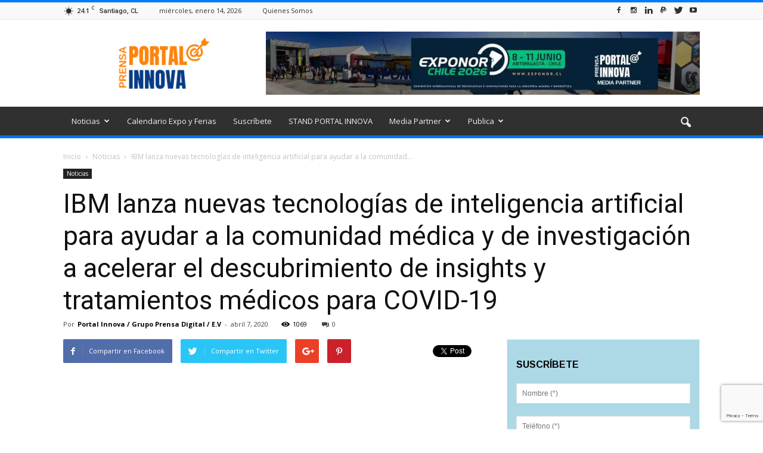

--- FILE ---
content_type: text/html; charset=UTF-8
request_url: https://portalinnova.cl/ibm-lanza-nuevas-tecnologias-de-inteligencia-artificial-para-ayudar-a-la-comunidad-medica-y-de-investigacion-a-acelerar-el-descubrimiento-de-insights-y-tratamientos-medicos-para-covid-19/
body_size: 37860
content:
<!doctype html >
<!--[if IE 8]>    <html class="ie8" lang="en"> <![endif]-->
<!--[if IE 9]>    <html class="ie9" lang="en"> <![endif]-->
<!--[if gt IE 8]><!--> <html lang="es"> <!--<![endif]-->
<head>
<script async src="//pagead2.googlesyndication.com/pagead/js/adsbygoogle.js"></script>
<script>
  (adsbygoogle = window.adsbygoogle || []).push({
    google_ad_client: "ca-pub-5327115769470950",
    enable_page_level_ads: true
  });
</script>
    <title>IBM lanza nuevas tecnologías de inteligencia artificial para ayudar a la comunidad médica y de investigación a acelerar el descubrimiento de insights y tratamientos médicos para COVID-19 - Portal Innova</title>
    <meta charset="UTF-8" />
    <meta name="viewport" content="width=device-width, initial-scale=1.0">
    <link rel="pingback" href="https://portalinnova.cl/xmlrpc.php" />
    <meta name='robots' content='index, follow, max-image-preview:large, max-snippet:-1, max-video-preview:-1' />
<meta property="og:image" content="https://portalinnova.cl/wp-content/uploads/2020/04/covid-19-tecnologias-inteligencia-artificial.jpg" /><meta name="author" content="Portal Innova / Grupo Prensa Digital / E.V">
<link rel="icon" type="image/png" href="https://portalinnova.cl/wp-content/uploads/2020/05/portal-innova-logo-21m-7c-350.png">
	<!-- This site is optimized with the Yoast SEO plugin v26.7 - https://yoast.com/wordpress/plugins/seo/ -->
	<link rel="canonical" href="https://portalinnova.cl/ibm-lanza-nuevas-tecnologias-de-inteligencia-artificial-para-ayudar-a-la-comunidad-medica-y-de-investigacion-a-acelerar-el-descubrimiento-de-insights-y-tratamientos-medicos-para-covid-19/" />
	<meta property="og:locale" content="es_ES" />
	<meta property="og:type" content="article" />
	<meta property="og:title" content="IBM lanza nuevas tecnologías de inteligencia artificial para ayudar a la comunidad médica y de investigación a acelerar el descubrimiento de insights y tratamientos médicos para COVID-19 - Portal Innova" />
	<meta property="og:description" content="Hoy, en el Día Mundial de la Salud, a medida que avanza la pandemia de COVID-19, en IBM seguimos preguntándonos cómo las nuevas tecnologías basadas en la nube y la IA y el conocimiento científico de nuestra división de investigación, IBM Research, pueden ayudar en la batalla global contra el coronavirus. Como parte de estos esfuerzos, [&hellip;]" />
	<meta property="og:url" content="https://portalinnova.cl/ibm-lanza-nuevas-tecnologias-de-inteligencia-artificial-para-ayudar-a-la-comunidad-medica-y-de-investigacion-a-acelerar-el-descubrimiento-de-insights-y-tratamientos-medicos-para-covid-19/" />
	<meta property="og:site_name" content="Portal Innova" />
	<meta property="article:publisher" content="https://www.facebook.com/Portal-Innova-1863211343919169/" />
	<meta property="article:published_time" content="2020-04-07T17:12:08+00:00" />
	<meta property="og:image" content="https://portalinnova.cl/wp-content/uploads/2020/04/covid-19-tecnologias-inteligencia-artificial.jpg" />
	<meta property="og:image:width" content="1080" />
	<meta property="og:image:height" content="810" />
	<meta property="og:image:type" content="image/jpeg" />
	<meta name="author" content="Portal Innova / Grupo Prensa Digital / E.V" />
	<meta name="twitter:card" content="summary_large_image" />
	<meta name="twitter:creator" content="@PrensaInnova" />
	<meta name="twitter:site" content="@PrensaInnova" />
	<meta name="twitter:label1" content="Escrito por" />
	<meta name="twitter:data1" content="Portal Innova / Grupo Prensa Digital / E.V" />
	<meta name="twitter:label2" content="Tiempo de lectura" />
	<meta name="twitter:data2" content="5 minutos" />
	<script type="application/ld+json" class="yoast-schema-graph">{"@context":"https://schema.org","@graph":[{"@type":"Article","@id":"https://portalinnova.cl/ibm-lanza-nuevas-tecnologias-de-inteligencia-artificial-para-ayudar-a-la-comunidad-medica-y-de-investigacion-a-acelerar-el-descubrimiento-de-insights-y-tratamientos-medicos-para-covid-19/#article","isPartOf":{"@id":"https://portalinnova.cl/ibm-lanza-nuevas-tecnologias-de-inteligencia-artificial-para-ayudar-a-la-comunidad-medica-y-de-investigacion-a-acelerar-el-descubrimiento-de-insights-y-tratamientos-medicos-para-covid-19/"},"author":{"name":"Portal Innova / Grupo Prensa Digital / E.V","@id":"https://portalinnova.cl/#/schema/person/c23fb81174efcac541916d4336c4b37c"},"headline":"IBM lanza nuevas tecnologías de inteligencia artificial para ayudar a la comunidad médica y de investigación a acelerar el descubrimiento de insights y tratamientos médicos para COVID-19","datePublished":"2020-04-07T17:12:08+00:00","mainEntityOfPage":{"@id":"https://portalinnova.cl/ibm-lanza-nuevas-tecnologias-de-inteligencia-artificial-para-ayudar-a-la-comunidad-medica-y-de-investigacion-a-acelerar-el-descubrimiento-de-insights-y-tratamientos-medicos-para-covid-19/"},"wordCount":1067,"commentCount":0,"publisher":{"@id":"https://portalinnova.cl/#organization"},"image":{"@id":"https://portalinnova.cl/ibm-lanza-nuevas-tecnologias-de-inteligencia-artificial-para-ayudar-a-la-comunidad-medica-y-de-investigacion-a-acelerar-el-descubrimiento-de-insights-y-tratamientos-medicos-para-covid-19/#primaryimage"},"thumbnailUrl":"https://portalinnova.cl/wp-content/uploads/2020/04/covid-19-tecnologias-inteligencia-artificial.jpg","keywords":["COVID-19"],"articleSection":["Noticias"],"inLanguage":"es","potentialAction":[{"@type":"CommentAction","name":"Comment","target":["https://portalinnova.cl/ibm-lanza-nuevas-tecnologias-de-inteligencia-artificial-para-ayudar-a-la-comunidad-medica-y-de-investigacion-a-acelerar-el-descubrimiento-de-insights-y-tratamientos-medicos-para-covid-19/#respond"]}]},{"@type":"WebPage","@id":"https://portalinnova.cl/ibm-lanza-nuevas-tecnologias-de-inteligencia-artificial-para-ayudar-a-la-comunidad-medica-y-de-investigacion-a-acelerar-el-descubrimiento-de-insights-y-tratamientos-medicos-para-covid-19/","url":"https://portalinnova.cl/ibm-lanza-nuevas-tecnologias-de-inteligencia-artificial-para-ayudar-a-la-comunidad-medica-y-de-investigacion-a-acelerar-el-descubrimiento-de-insights-y-tratamientos-medicos-para-covid-19/","name":"IBM lanza nuevas tecnologías de inteligencia artificial para ayudar a la comunidad médica y de investigación a acelerar el descubrimiento de insights y tratamientos médicos para COVID-19 - Portal Innova","isPartOf":{"@id":"https://portalinnova.cl/#website"},"primaryImageOfPage":{"@id":"https://portalinnova.cl/ibm-lanza-nuevas-tecnologias-de-inteligencia-artificial-para-ayudar-a-la-comunidad-medica-y-de-investigacion-a-acelerar-el-descubrimiento-de-insights-y-tratamientos-medicos-para-covid-19/#primaryimage"},"image":{"@id":"https://portalinnova.cl/ibm-lanza-nuevas-tecnologias-de-inteligencia-artificial-para-ayudar-a-la-comunidad-medica-y-de-investigacion-a-acelerar-el-descubrimiento-de-insights-y-tratamientos-medicos-para-covid-19/#primaryimage"},"thumbnailUrl":"https://portalinnova.cl/wp-content/uploads/2020/04/covid-19-tecnologias-inteligencia-artificial.jpg","datePublished":"2020-04-07T17:12:08+00:00","breadcrumb":{"@id":"https://portalinnova.cl/ibm-lanza-nuevas-tecnologias-de-inteligencia-artificial-para-ayudar-a-la-comunidad-medica-y-de-investigacion-a-acelerar-el-descubrimiento-de-insights-y-tratamientos-medicos-para-covid-19/#breadcrumb"},"inLanguage":"es","potentialAction":[{"@type":"ReadAction","target":["https://portalinnova.cl/ibm-lanza-nuevas-tecnologias-de-inteligencia-artificial-para-ayudar-a-la-comunidad-medica-y-de-investigacion-a-acelerar-el-descubrimiento-de-insights-y-tratamientos-medicos-para-covid-19/"]}]},{"@type":"ImageObject","inLanguage":"es","@id":"https://portalinnova.cl/ibm-lanza-nuevas-tecnologias-de-inteligencia-artificial-para-ayudar-a-la-comunidad-medica-y-de-investigacion-a-acelerar-el-descubrimiento-de-insights-y-tratamientos-medicos-para-covid-19/#primaryimage","url":"https://portalinnova.cl/wp-content/uploads/2020/04/covid-19-tecnologias-inteligencia-artificial.jpg","contentUrl":"https://portalinnova.cl/wp-content/uploads/2020/04/covid-19-tecnologias-inteligencia-artificial.jpg","width":1080,"height":810,"caption":"covid-19 inteligencia-artificial"},{"@type":"BreadcrumbList","@id":"https://portalinnova.cl/ibm-lanza-nuevas-tecnologias-de-inteligencia-artificial-para-ayudar-a-la-comunidad-medica-y-de-investigacion-a-acelerar-el-descubrimiento-de-insights-y-tratamientos-medicos-para-covid-19/#breadcrumb","itemListElement":[{"@type":"ListItem","position":1,"name":"Portada","item":"https://portalinnova.cl/"},{"@type":"ListItem","position":2,"name":"IBM lanza nuevas tecnologías de inteligencia artificial para ayudar a la comunidad médica y de investigación a acelerar el descubrimiento de insights y tratamientos médicos para COVID-19"}]},{"@type":"WebSite","@id":"https://portalinnova.cl/#website","url":"https://portalinnova.cl/","name":"Portal Innova","description":"Prensa &amp; Difusión, Innovación, Sustentabilidad, Eficiencia Energética","publisher":{"@id":"https://portalinnova.cl/#organization"},"potentialAction":[{"@type":"SearchAction","target":{"@type":"EntryPoint","urlTemplate":"https://portalinnova.cl/?s={search_term_string}"},"query-input":{"@type":"PropertyValueSpecification","valueRequired":true,"valueName":"search_term_string"}}],"inLanguage":"es"},{"@type":"Organization","@id":"https://portalinnova.cl/#organization","name":"Portal Innova","url":"https://portalinnova.cl/","logo":{"@type":"ImageObject","inLanguage":"es","@id":"https://portalinnova.cl/#/schema/logo/image/","url":"https://portalinnova.cl/wp-content/uploads/2018/07/portal-innova-logo-twitter-.png","contentUrl":"https://portalinnova.cl/wp-content/uploads/2018/07/portal-innova-logo-twitter-.png","width":822,"height":822,"caption":"Portal Innova"},"image":{"@id":"https://portalinnova.cl/#/schema/logo/image/"},"sameAs":["https://www.facebook.com/Portal-Innova-1863211343919169/","https://x.com/PrensaInnova","https://www.instagram.com/prensagrado8/","https://cl.linkedin.com/company/agencia-grado-8","https://www.pinterest.pt/agenciagrado8/","https://www.youtube.com/agenciagrado8"]},{"@type":"Person","@id":"https://portalinnova.cl/#/schema/person/c23fb81174efcac541916d4336c4b37c","name":"Portal Innova / Grupo Prensa Digital / E.V","image":{"@type":"ImageObject","inLanguage":"es","@id":"https://portalinnova.cl/#/schema/person/image/","url":"https://secure.gravatar.com/avatar/2149c23770f597fd832fb40eba5a8d7367bf22dde795adbb6b5a7947f5b07c0d?s=96&d=wp_user_avatar&r=g","contentUrl":"https://secure.gravatar.com/avatar/2149c23770f597fd832fb40eba5a8d7367bf22dde795adbb6b5a7947f5b07c0d?s=96&d=wp_user_avatar&r=g","caption":"Portal Innova / Grupo Prensa Digital / E.V"},"sameAs":["https://portalinnova.cl"]}]}</script>
	<!-- / Yoast SEO plugin. -->


<link rel='dns-prefetch' href='//fonts.googleapis.com' />
<link rel="alternate" type="application/rss+xml" title="Portal Innova &raquo; Feed" href="https://portalinnova.cl/feed/" />
<link rel="alternate" type="application/rss+xml" title="Portal Innova &raquo; Feed de los comentarios" href="https://portalinnova.cl/comments/feed/" />
<script type="text/javascript" id="wpp-js" src="https://portalinnova.cl/wp-content/plugins/wordpress-popular-posts/assets/js/wpp.min.js?ver=7.3.6" data-sampling="0" data-sampling-rate="100" data-api-url="https://portalinnova.cl/wp-json/wordpress-popular-posts" data-post-id="6395" data-token="86d331396f" data-lang="0" data-debug="0"></script>
<link rel="alternate" type="application/rss+xml" title="Portal Innova &raquo; Comentario IBM lanza nuevas tecnologías de inteligencia artificial para ayudar a la comunidad médica y de investigación a acelerar el descubrimiento de insights y tratamientos médicos para COVID-19 del feed" href="https://portalinnova.cl/ibm-lanza-nuevas-tecnologias-de-inteligencia-artificial-para-ayudar-a-la-comunidad-medica-y-de-investigacion-a-acelerar-el-descubrimiento-de-insights-y-tratamientos-medicos-para-covid-19/feed/" />
<link rel="alternate" title="oEmbed (JSON)" type="application/json+oembed" href="https://portalinnova.cl/wp-json/oembed/1.0/embed?url=https%3A%2F%2Fportalinnova.cl%2Fibm-lanza-nuevas-tecnologias-de-inteligencia-artificial-para-ayudar-a-la-comunidad-medica-y-de-investigacion-a-acelerar-el-descubrimiento-de-insights-y-tratamientos-medicos-para-covid-19%2F" />
<link rel="alternate" title="oEmbed (XML)" type="text/xml+oembed" href="https://portalinnova.cl/wp-json/oembed/1.0/embed?url=https%3A%2F%2Fportalinnova.cl%2Fibm-lanza-nuevas-tecnologias-de-inteligencia-artificial-para-ayudar-a-la-comunidad-medica-y-de-investigacion-a-acelerar-el-descubrimiento-de-insights-y-tratamientos-medicos-para-covid-19%2F&#038;format=xml" />
<style id='wp-img-auto-sizes-contain-inline-css' type='text/css'>
img:is([sizes=auto i],[sizes^="auto," i]){contain-intrinsic-size:3000px 1500px}
/*# sourceURL=wp-img-auto-sizes-contain-inline-css */
</style>

<style id='wp-emoji-styles-inline-css' type='text/css'>

	img.wp-smiley, img.emoji {
		display: inline !important;
		border: none !important;
		box-shadow: none !important;
		height: 1em !important;
		width: 1em !important;
		margin: 0 0.07em !important;
		vertical-align: -0.1em !important;
		background: none !important;
		padding: 0 !important;
	}
/*# sourceURL=wp-emoji-styles-inline-css */
</style>
<link rel='stylesheet' id='wp-block-library-css' href='https://portalinnova.cl/wp-includes/css/dist/block-library/style.min.css?ver=20c04c52874762583d4589df322e396e' type='text/css' media='all' />
<style id='global-styles-inline-css' type='text/css'>
:root{--wp--preset--aspect-ratio--square: 1;--wp--preset--aspect-ratio--4-3: 4/3;--wp--preset--aspect-ratio--3-4: 3/4;--wp--preset--aspect-ratio--3-2: 3/2;--wp--preset--aspect-ratio--2-3: 2/3;--wp--preset--aspect-ratio--16-9: 16/9;--wp--preset--aspect-ratio--9-16: 9/16;--wp--preset--color--black: #000000;--wp--preset--color--cyan-bluish-gray: #abb8c3;--wp--preset--color--white: #ffffff;--wp--preset--color--pale-pink: #f78da7;--wp--preset--color--vivid-red: #cf2e2e;--wp--preset--color--luminous-vivid-orange: #ff6900;--wp--preset--color--luminous-vivid-amber: #fcb900;--wp--preset--color--light-green-cyan: #7bdcb5;--wp--preset--color--vivid-green-cyan: #00d084;--wp--preset--color--pale-cyan-blue: #8ed1fc;--wp--preset--color--vivid-cyan-blue: #0693e3;--wp--preset--color--vivid-purple: #9b51e0;--wp--preset--gradient--vivid-cyan-blue-to-vivid-purple: linear-gradient(135deg,rgb(6,147,227) 0%,rgb(155,81,224) 100%);--wp--preset--gradient--light-green-cyan-to-vivid-green-cyan: linear-gradient(135deg,rgb(122,220,180) 0%,rgb(0,208,130) 100%);--wp--preset--gradient--luminous-vivid-amber-to-luminous-vivid-orange: linear-gradient(135deg,rgb(252,185,0) 0%,rgb(255,105,0) 100%);--wp--preset--gradient--luminous-vivid-orange-to-vivid-red: linear-gradient(135deg,rgb(255,105,0) 0%,rgb(207,46,46) 100%);--wp--preset--gradient--very-light-gray-to-cyan-bluish-gray: linear-gradient(135deg,rgb(238,238,238) 0%,rgb(169,184,195) 100%);--wp--preset--gradient--cool-to-warm-spectrum: linear-gradient(135deg,rgb(74,234,220) 0%,rgb(151,120,209) 20%,rgb(207,42,186) 40%,rgb(238,44,130) 60%,rgb(251,105,98) 80%,rgb(254,248,76) 100%);--wp--preset--gradient--blush-light-purple: linear-gradient(135deg,rgb(255,206,236) 0%,rgb(152,150,240) 100%);--wp--preset--gradient--blush-bordeaux: linear-gradient(135deg,rgb(254,205,165) 0%,rgb(254,45,45) 50%,rgb(107,0,62) 100%);--wp--preset--gradient--luminous-dusk: linear-gradient(135deg,rgb(255,203,112) 0%,rgb(199,81,192) 50%,rgb(65,88,208) 100%);--wp--preset--gradient--pale-ocean: linear-gradient(135deg,rgb(255,245,203) 0%,rgb(182,227,212) 50%,rgb(51,167,181) 100%);--wp--preset--gradient--electric-grass: linear-gradient(135deg,rgb(202,248,128) 0%,rgb(113,206,126) 100%);--wp--preset--gradient--midnight: linear-gradient(135deg,rgb(2,3,129) 0%,rgb(40,116,252) 100%);--wp--preset--font-size--small: 13px;--wp--preset--font-size--medium: 20px;--wp--preset--font-size--large: 36px;--wp--preset--font-size--x-large: 42px;--wp--preset--spacing--20: 0.44rem;--wp--preset--spacing--30: 0.67rem;--wp--preset--spacing--40: 1rem;--wp--preset--spacing--50: 1.5rem;--wp--preset--spacing--60: 2.25rem;--wp--preset--spacing--70: 3.38rem;--wp--preset--spacing--80: 5.06rem;--wp--preset--shadow--natural: 6px 6px 9px rgba(0, 0, 0, 0.2);--wp--preset--shadow--deep: 12px 12px 50px rgba(0, 0, 0, 0.4);--wp--preset--shadow--sharp: 6px 6px 0px rgba(0, 0, 0, 0.2);--wp--preset--shadow--outlined: 6px 6px 0px -3px rgb(255, 255, 255), 6px 6px rgb(0, 0, 0);--wp--preset--shadow--crisp: 6px 6px 0px rgb(0, 0, 0);}:where(.is-layout-flex){gap: 0.5em;}:where(.is-layout-grid){gap: 0.5em;}body .is-layout-flex{display: flex;}.is-layout-flex{flex-wrap: wrap;align-items: center;}.is-layout-flex > :is(*, div){margin: 0;}body .is-layout-grid{display: grid;}.is-layout-grid > :is(*, div){margin: 0;}:where(.wp-block-columns.is-layout-flex){gap: 2em;}:where(.wp-block-columns.is-layout-grid){gap: 2em;}:where(.wp-block-post-template.is-layout-flex){gap: 1.25em;}:where(.wp-block-post-template.is-layout-grid){gap: 1.25em;}.has-black-color{color: var(--wp--preset--color--black) !important;}.has-cyan-bluish-gray-color{color: var(--wp--preset--color--cyan-bluish-gray) !important;}.has-white-color{color: var(--wp--preset--color--white) !important;}.has-pale-pink-color{color: var(--wp--preset--color--pale-pink) !important;}.has-vivid-red-color{color: var(--wp--preset--color--vivid-red) !important;}.has-luminous-vivid-orange-color{color: var(--wp--preset--color--luminous-vivid-orange) !important;}.has-luminous-vivid-amber-color{color: var(--wp--preset--color--luminous-vivid-amber) !important;}.has-light-green-cyan-color{color: var(--wp--preset--color--light-green-cyan) !important;}.has-vivid-green-cyan-color{color: var(--wp--preset--color--vivid-green-cyan) !important;}.has-pale-cyan-blue-color{color: var(--wp--preset--color--pale-cyan-blue) !important;}.has-vivid-cyan-blue-color{color: var(--wp--preset--color--vivid-cyan-blue) !important;}.has-vivid-purple-color{color: var(--wp--preset--color--vivid-purple) !important;}.has-black-background-color{background-color: var(--wp--preset--color--black) !important;}.has-cyan-bluish-gray-background-color{background-color: var(--wp--preset--color--cyan-bluish-gray) !important;}.has-white-background-color{background-color: var(--wp--preset--color--white) !important;}.has-pale-pink-background-color{background-color: var(--wp--preset--color--pale-pink) !important;}.has-vivid-red-background-color{background-color: var(--wp--preset--color--vivid-red) !important;}.has-luminous-vivid-orange-background-color{background-color: var(--wp--preset--color--luminous-vivid-orange) !important;}.has-luminous-vivid-amber-background-color{background-color: var(--wp--preset--color--luminous-vivid-amber) !important;}.has-light-green-cyan-background-color{background-color: var(--wp--preset--color--light-green-cyan) !important;}.has-vivid-green-cyan-background-color{background-color: var(--wp--preset--color--vivid-green-cyan) !important;}.has-pale-cyan-blue-background-color{background-color: var(--wp--preset--color--pale-cyan-blue) !important;}.has-vivid-cyan-blue-background-color{background-color: var(--wp--preset--color--vivid-cyan-blue) !important;}.has-vivid-purple-background-color{background-color: var(--wp--preset--color--vivid-purple) !important;}.has-black-border-color{border-color: var(--wp--preset--color--black) !important;}.has-cyan-bluish-gray-border-color{border-color: var(--wp--preset--color--cyan-bluish-gray) !important;}.has-white-border-color{border-color: var(--wp--preset--color--white) !important;}.has-pale-pink-border-color{border-color: var(--wp--preset--color--pale-pink) !important;}.has-vivid-red-border-color{border-color: var(--wp--preset--color--vivid-red) !important;}.has-luminous-vivid-orange-border-color{border-color: var(--wp--preset--color--luminous-vivid-orange) !important;}.has-luminous-vivid-amber-border-color{border-color: var(--wp--preset--color--luminous-vivid-amber) !important;}.has-light-green-cyan-border-color{border-color: var(--wp--preset--color--light-green-cyan) !important;}.has-vivid-green-cyan-border-color{border-color: var(--wp--preset--color--vivid-green-cyan) !important;}.has-pale-cyan-blue-border-color{border-color: var(--wp--preset--color--pale-cyan-blue) !important;}.has-vivid-cyan-blue-border-color{border-color: var(--wp--preset--color--vivid-cyan-blue) !important;}.has-vivid-purple-border-color{border-color: var(--wp--preset--color--vivid-purple) !important;}.has-vivid-cyan-blue-to-vivid-purple-gradient-background{background: var(--wp--preset--gradient--vivid-cyan-blue-to-vivid-purple) !important;}.has-light-green-cyan-to-vivid-green-cyan-gradient-background{background: var(--wp--preset--gradient--light-green-cyan-to-vivid-green-cyan) !important;}.has-luminous-vivid-amber-to-luminous-vivid-orange-gradient-background{background: var(--wp--preset--gradient--luminous-vivid-amber-to-luminous-vivid-orange) !important;}.has-luminous-vivid-orange-to-vivid-red-gradient-background{background: var(--wp--preset--gradient--luminous-vivid-orange-to-vivid-red) !important;}.has-very-light-gray-to-cyan-bluish-gray-gradient-background{background: var(--wp--preset--gradient--very-light-gray-to-cyan-bluish-gray) !important;}.has-cool-to-warm-spectrum-gradient-background{background: var(--wp--preset--gradient--cool-to-warm-spectrum) !important;}.has-blush-light-purple-gradient-background{background: var(--wp--preset--gradient--blush-light-purple) !important;}.has-blush-bordeaux-gradient-background{background: var(--wp--preset--gradient--blush-bordeaux) !important;}.has-luminous-dusk-gradient-background{background: var(--wp--preset--gradient--luminous-dusk) !important;}.has-pale-ocean-gradient-background{background: var(--wp--preset--gradient--pale-ocean) !important;}.has-electric-grass-gradient-background{background: var(--wp--preset--gradient--electric-grass) !important;}.has-midnight-gradient-background{background: var(--wp--preset--gradient--midnight) !important;}.has-small-font-size{font-size: var(--wp--preset--font-size--small) !important;}.has-medium-font-size{font-size: var(--wp--preset--font-size--medium) !important;}.has-large-font-size{font-size: var(--wp--preset--font-size--large) !important;}.has-x-large-font-size{font-size: var(--wp--preset--font-size--x-large) !important;}
/*# sourceURL=global-styles-inline-css */
</style>

<style id='classic-theme-styles-inline-css' type='text/css'>
/*! This file is auto-generated */
.wp-block-button__link{color:#fff;background-color:#32373c;border-radius:9999px;box-shadow:none;text-decoration:none;padding:calc(.667em + 2px) calc(1.333em + 2px);font-size:1.125em}.wp-block-file__button{background:#32373c;color:#fff;text-decoration:none}
/*# sourceURL=/wp-includes/css/classic-themes.min.css */
</style>
<link rel='stylesheet' id='contact-form-7-css' href='https://portalinnova.cl/wp-content/plugins/contact-form-7/includes/css/styles.css?ver=6.1.4' type='text/css' media='all' />
<link rel='stylesheet' id='ez-toc-css' href='https://portalinnova.cl/wp-content/plugins/easy-table-of-contents/assets/css/screen.min.css?ver=2.0.80' type='text/css' media='all' />
<style id='ez-toc-inline-css' type='text/css'>
div#ez-toc-container .ez-toc-title {font-size: 120%;}div#ez-toc-container .ez-toc-title {font-weight: 500;}div#ez-toc-container ul li , div#ez-toc-container ul li a {font-size: 95%;}div#ez-toc-container ul li , div#ez-toc-container ul li a {font-weight: 500;}div#ez-toc-container nav ul ul li {font-size: 90%;}.ez-toc-box-title {font-weight: bold; margin-bottom: 10px; text-align: center; text-transform: uppercase; letter-spacing: 1px; color: #666; padding-bottom: 5px;position:absolute;top:-4%;left:5%;background-color: inherit;transition: top 0.3s ease;}.ez-toc-box-title.toc-closed {top:-25%;}
.ez-toc-container-direction {direction: ltr;}.ez-toc-counter ul{counter-reset: item ;}.ez-toc-counter nav ul li a::before {content: counters(item, '.', decimal) '. ';display: inline-block;counter-increment: item;flex-grow: 0;flex-shrink: 0;margin-right: .2em; float: left; }.ez-toc-widget-direction {direction: ltr;}.ez-toc-widget-container ul{counter-reset: item ;}.ez-toc-widget-container nav ul li a::before {content: counters(item, '.', decimal) '. ';display: inline-block;counter-increment: item;flex-grow: 0;flex-shrink: 0;margin-right: .2em; float: left; }
/*# sourceURL=ez-toc-inline-css */
</style>
<link rel='stylesheet' id='wordpress-popular-posts-css-css' href='https://portalinnova.cl/wp-content/plugins/wordpress-popular-posts/assets/css/wpp.css?ver=7.3.6' type='text/css' media='all' />
<link rel='stylesheet' id='google_font_open_sans-css' href='https://fonts.googleapis.com/css?family=Open+Sans%3A300italic%2C400italic%2C600italic%2C400%2C600%2C700&#038;ver=20c04c52874762583d4589df322e396e' type='text/css' media='all' />
<link rel='stylesheet' id='google_font_roboto-css' href='https://fonts.googleapis.com/css?family=Roboto%3A500%2C400italic%2C700%2C900%2C500italic%2C400%2C300&#038;ver=20c04c52874762583d4589df322e396e' type='text/css' media='all' />
<link rel='stylesheet' id='js_composer_front-css' href='https://portalinnova.cl/wp-content/plugins/js_composer_660/assets/css/js_composer.min.css?ver=6.6.0' type='text/css' media='all' />
<link rel='stylesheet' id='td-theme-css' href='https://portalinnova.cl/wp-content/themes/Newspaper/style.css?ver=7.6.1' type='text/css' media='all' />
<link rel='stylesheet' id='td-theme-demo-style-css' href='https://portalinnova.cl/wp-content/themes/Newspaper/includes/demos/magazine/demo_style.css?ver=7.6.1' type='text/css' media='all' />
<script type="text/javascript" src="https://portalinnova.cl/wp-includes/js/jquery/jquery.min.js?ver=3.7.1" id="jquery-core-js"></script>
<script type="text/javascript" src="https://portalinnova.cl/wp-includes/js/jquery/jquery-migrate.min.js?ver=3.4.1" id="jquery-migrate-js"></script>
<link rel="https://api.w.org/" href="https://portalinnova.cl/wp-json/" /><link rel="alternate" title="JSON" type="application/json" href="https://portalinnova.cl/wp-json/wp/v2/posts/6395" /><link rel="EditURI" type="application/rsd+xml" title="RSD" href="https://portalinnova.cl/xmlrpc.php?rsd" />

<link rel='shortlink' href='https://portalinnova.cl/?p=6395' />
<!-- Global site tag (gtag.js) - Google Analytics -->
<script async src="https://www.googletagmanager.com/gtag/js?id=G-60KWT6T5FK"></script>
<script>
  window.dataLayer = window.dataLayer || [];
  function gtag(){dataLayer.push(arguments);}
  gtag('js', new Date());

  gtag('config', 'G-60KWT6T5FK');
</script>
            <style id="wpp-loading-animation-styles">@-webkit-keyframes bgslide{from{background-position-x:0}to{background-position-x:-200%}}@keyframes bgslide{from{background-position-x:0}to{background-position-x:-200%}}.wpp-widget-block-placeholder,.wpp-shortcode-placeholder{margin:0 auto;width:60px;height:3px;background:#dd3737;background:linear-gradient(90deg,#dd3737 0%,#571313 10%,#dd3737 100%);background-size:200% auto;border-radius:3px;-webkit-animation:bgslide 1s infinite linear;animation:bgslide 1s infinite linear}</style>
            <!--[if lt IE 9]><script src="https://html5shim.googlecode.com/svn/trunk/html5.js"></script><![endif]-->
    <meta name="generator" content="Powered by WPBakery Page Builder - drag and drop page builder for WordPress."/>

<!-- JS generated by theme -->

<script>
    
    

	    var tdBlocksArray = []; //here we store all the items for the current page

	    //td_block class - each ajax block uses a object of this class for requests
	    function tdBlock() {
		    this.id = '';
		    this.block_type = 1; //block type id (1-234 etc)
		    this.atts = '';
		    this.td_column_number = '';
		    this.td_current_page = 1; //
		    this.post_count = 0; //from wp
		    this.found_posts = 0; //from wp
		    this.max_num_pages = 0; //from wp
		    this.td_filter_value = ''; //current live filter value
		    this.is_ajax_running = false;
		    this.td_user_action = ''; // load more or infinite loader (used by the animation)
		    this.header_color = '';
		    this.ajax_pagination_infinite_stop = ''; //show load more at page x
	    }


        // td_js_generator - mini detector
        (function(){
            var htmlTag = document.getElementsByTagName("html")[0];

            if ( navigator.userAgent.indexOf("MSIE 10.0") > -1 ) {
                htmlTag.className += ' ie10';
            }

            if ( !!navigator.userAgent.match(/Trident.*rv\:11\./) ) {
                htmlTag.className += ' ie11';
            }

            if ( /(iPad|iPhone|iPod)/g.test(navigator.userAgent) ) {
                htmlTag.className += ' td-md-is-ios';
            }

            var user_agent = navigator.userAgent.toLowerCase();
            if ( user_agent.indexOf("android") > -1 ) {
                htmlTag.className += ' td-md-is-android';
            }

            if ( -1 !== navigator.userAgent.indexOf('Mac OS X')  ) {
                htmlTag.className += ' td-md-is-os-x';
            }

            if ( /chrom(e|ium)/.test(navigator.userAgent.toLowerCase()) ) {
               htmlTag.className += ' td-md-is-chrome';
            }

            if ( -1 !== navigator.userAgent.indexOf('Firefox') ) {
                htmlTag.className += ' td-md-is-firefox';
            }

            if ( -1 !== navigator.userAgent.indexOf('Safari') && -1 === navigator.userAgent.indexOf('Chrome') ) {
                htmlTag.className += ' td-md-is-safari';
            }

            if( -1 !== navigator.userAgent.indexOf('IEMobile') ){
                htmlTag.className += ' td-md-is-iemobile';
            }

        })();




        var tdLocalCache = {};

        ( function () {
            "use strict";

            tdLocalCache = {
                data: {},
                remove: function (resource_id) {
                    delete tdLocalCache.data[resource_id];
                },
                exist: function (resource_id) {
                    return tdLocalCache.data.hasOwnProperty(resource_id) && tdLocalCache.data[resource_id] !== null;
                },
                get: function (resource_id) {
                    return tdLocalCache.data[resource_id];
                },
                set: function (resource_id, cachedData) {
                    tdLocalCache.remove(resource_id);
                    tdLocalCache.data[resource_id] = cachedData;
                }
            };
        })();

    
    
var td_viewport_interval_list=[{"limitBottom":767,"sidebarWidth":228},{"limitBottom":1018,"sidebarWidth":300},{"limitBottom":1140,"sidebarWidth":324}];
var td_animation_stack_effect="type0";
var tds_animation_stack=true;
var td_animation_stack_specific_selectors=".entry-thumb, img";
var td_animation_stack_general_selectors=".td-animation-stack img, .post img";
var tds_general_modal_image="yes";
var td_ajax_url="https:\/\/portalinnova.cl\/wp-admin\/admin-ajax.php?td_theme_name=Newspaper&v=7.6.1";
var td_get_template_directory_uri="https:\/\/portalinnova.cl\/wp-content\/themes\/Newspaper";
var tds_snap_menu="smart_snap_always";
var tds_logo_on_sticky="show";
var tds_header_style="";
var td_please_wait="Por favor espera...";
var td_email_user_pass_incorrect="Usuario o contrase\u00f1a incorrecta!";
var td_email_user_incorrect="Correo electr\u00f3nico o nombre de usuario incorrecto!";
var td_email_incorrect="Correo electr\u00f3nico incorrecto!";
var tds_more_articles_on_post_enable="show";
var tds_more_articles_on_post_time_to_wait="";
var tds_more_articles_on_post_pages_distance_from_top=0;
var tds_theme_color_site_wide="#007aff";
var tds_smart_sidebar="enabled";
var tdThemeName="Newspaper";
var td_magnific_popup_translation_tPrev="Anterior (tecla de flecha izquierda)";
var td_magnific_popup_translation_tNext="Siguiente (tecla de flecha derecha)";
var td_magnific_popup_translation_tCounter="%curr% de %total%";
var td_magnific_popup_translation_ajax_tError="El contenido de %url% no pudo cargarse.";
var td_magnific_popup_translation_image_tError="La imagen #%curr% no pudo cargarse.";
var tdsDateFormat="l, F j, Y";
var tdDateNamesI18n={"month_names":["enero","febrero","marzo","abril","mayo","junio","julio","agosto","septiembre","octubre","noviembre","diciembre"],"month_names_short":["Ene","Feb","Mar","Abr","May","Jun","Jul","Ago","Sep","Oct","Nov","Dic"],"day_names":["domingo","lunes","martes","mi\u00e9rcoles","jueves","viernes","s\u00e1bado"],"day_names_short":["Dom","Lun","Mar","Mi\u00e9","Jue","Vie","S\u00e1b"]};
var td_ad_background_click_link="";
var td_ad_background_click_target="";
</script>


<!-- Header style compiled by theme -->

<style>
    
.td-header-wrap .black-menu .sf-menu > .current-menu-item > a,
    .td-header-wrap .black-menu .sf-menu > .current-menu-ancestor > a,
    .td-header-wrap .black-menu .sf-menu > .current-category-ancestor > a,
    .td-header-wrap .black-menu .sf-menu > li > a:hover,
    .td-header-wrap .black-menu .sf-menu > .sfHover > a,
    .td-header-style-12 .td-header-menu-wrap-full,
    .sf-menu > .current-menu-item > a:after,
    .sf-menu > .current-menu-ancestor > a:after,
    .sf-menu > .current-category-ancestor > a:after,
    .sf-menu > li:hover > a:after,
    .sf-menu > .sfHover > a:after,
    .sf-menu ul .td-menu-item > a:hover,
    .sf-menu ul .sfHover > a,
    .sf-menu ul .current-menu-ancestor > a,
    .sf-menu ul .current-category-ancestor > a,
    .sf-menu ul .current-menu-item > a,
    .td-header-style-12 .td-affix,
    .header-search-wrap .td-drop-down-search:after,
    .header-search-wrap .td-drop-down-search .btn:hover,
    input[type=submit]:hover,
    .td-read-more a,
    .td-post-category:hover,
    .td-grid-style-1.td-hover-1 .td-big-grid-post:hover .td-post-category,
    .td-grid-style-5.td-hover-1 .td-big-grid-post:hover .td-post-category,
    .td_top_authors .td-active .td-author-post-count,
    .td_top_authors .td-active .td-author-comments-count,
    .td_top_authors .td_mod_wrap:hover .td-author-post-count,
    .td_top_authors .td_mod_wrap:hover .td-author-comments-count,
    .td-404-sub-sub-title a:hover,
    .td-search-form-widget .wpb_button:hover,
    .td-rating-bar-wrap div,
    .td_category_template_3 .td-current-sub-category,
    .dropcap,
    .td_wrapper_video_playlist .td_video_controls_playlist_wrapper,
    .wpb_default,
    .wpb_default:hover,
    .td-left-smart-list:hover,
    .td-right-smart-list:hover,
    .woocommerce-checkout .woocommerce input.button:hover,
    .woocommerce-page .woocommerce a.button:hover,
    .woocommerce-account div.woocommerce .button:hover,
    #bbpress-forums button:hover,
    .bbp_widget_login .button:hover,
    .td-footer-wrapper .td-post-category,
    .td-footer-wrapper .widget_product_search input[type="submit"]:hover,
    .woocommerce .product a.button:hover,
    .woocommerce .product #respond input#submit:hover,
    .woocommerce .checkout input#place_order:hover,
    .woocommerce .woocommerce.widget .button:hover,
    .single-product .product .summary .cart .button:hover,
    .woocommerce-cart .woocommerce table.cart .button:hover,
    .woocommerce-cart .woocommerce .shipping-calculator-form .button:hover,
    .td-next-prev-wrap a:hover,
    .td-load-more-wrap a:hover,
    .td-post-small-box a:hover,
    .page-nav .current,
    .page-nav:first-child > div,
    .td_category_template_8 .td-category-header .td-category a.td-current-sub-category,
    .td_category_template_4 .td-category-siblings .td-category a:hover,
    #bbpress-forums .bbp-pagination .current,
    #bbpress-forums #bbp-single-user-details #bbp-user-navigation li.current a,
    .td-theme-slider:hover .slide-meta-cat a,
    a.vc_btn-black:hover,
    .td-trending-now-wrapper:hover .td-trending-now-title,
    .td-scroll-up,
    .td-smart-list-button:hover,
    .td-weather-information:before,
    .td-weather-week:before,
    .td_block_exchange .td-exchange-header:before,
    .td_block_big_grid_9.td-grid-style-1 .td-post-category,
    .td_block_big_grid_9.td-grid-style-5 .td-post-category,
    .td-grid-style-6.td-hover-1 .td-module-thumb:after {
        background-color: #007aff;
    }

    .woocommerce .woocommerce-message .button:hover,
    .woocommerce .woocommerce-error .button:hover,
    .woocommerce .woocommerce-info .button:hover {
        background-color: #007aff !important;
    }

    .woocommerce .product .onsale,
    .woocommerce.widget .ui-slider .ui-slider-handle {
        background: none #007aff;
    }

    .woocommerce.widget.widget_layered_nav_filters ul li a {
        background: none repeat scroll 0 0 #007aff !important;
    }

    a,
    cite a:hover,
    .td_mega_menu_sub_cats .cur-sub-cat,
    .td-mega-span h3 a:hover,
    .td_mod_mega_menu:hover .entry-title a,
    .header-search-wrap .result-msg a:hover,
    .top-header-menu li a:hover,
    .top-header-menu .current-menu-item > a,
    .top-header-menu .current-menu-ancestor > a,
    .top-header-menu .current-category-ancestor > a,
    .td-social-icon-wrap > a:hover,
    .td-header-sp-top-widget .td-social-icon-wrap a:hover,
    .td-page-content blockquote p,
    .td-post-content blockquote p,
    .mce-content-body blockquote p,
    .comment-content blockquote p,
    .wpb_text_column blockquote p,
    .td_block_text_with_title blockquote p,
    .td_module_wrap:hover .entry-title a,
    .td-subcat-filter .td-subcat-list a:hover,
    .td-subcat-filter .td-subcat-dropdown a:hover,
    .td_quote_on_blocks,
    .dropcap2,
    .dropcap3,
    .td_top_authors .td-active .td-authors-name a,
    .td_top_authors .td_mod_wrap:hover .td-authors-name a,
    .td-post-next-prev-content a:hover,
    .author-box-wrap .td-author-social a:hover,
    .td-author-name a:hover,
    .td-author-url a:hover,
    .td_mod_related_posts:hover h3 > a,
    .td-post-template-11 .td-related-title .td-related-left:hover,
    .td-post-template-11 .td-related-title .td-related-right:hover,
    .td-post-template-11 .td-related-title .td-cur-simple-item,
    .td-post-template-11 .td_block_related_posts .td-next-prev-wrap a:hover,
    .comment-reply-link:hover,
    .logged-in-as a:hover,
    #cancel-comment-reply-link:hover,
    .td-search-query,
    .td-category-header .td-pulldown-category-filter-link:hover,
    .td-category-siblings .td-subcat-dropdown a:hover,
    .td-category-siblings .td-subcat-dropdown a.td-current-sub-category,
    .widget a:hover,
    .widget_calendar tfoot a:hover,
    .woocommerce a.added_to_cart:hover,
    #bbpress-forums li.bbp-header .bbp-reply-content span a:hover,
    #bbpress-forums .bbp-forum-freshness a:hover,
    #bbpress-forums .bbp-topic-freshness a:hover,
    #bbpress-forums .bbp-forums-list li a:hover,
    #bbpress-forums .bbp-forum-title:hover,
    #bbpress-forums .bbp-topic-permalink:hover,
    #bbpress-forums .bbp-topic-started-by a:hover,
    #bbpress-forums .bbp-topic-started-in a:hover,
    #bbpress-forums .bbp-body .super-sticky li.bbp-topic-title .bbp-topic-permalink,
    #bbpress-forums .bbp-body .sticky li.bbp-topic-title .bbp-topic-permalink,
    .widget_display_replies .bbp-author-name,
    .widget_display_topics .bbp-author-name,
    .footer-text-wrap .footer-email-wrap a,
    .td-subfooter-menu li a:hover,
    .footer-social-wrap a:hover,
    a.vc_btn-black:hover,
    .td-smart-list-dropdown-wrap .td-smart-list-button:hover,
    .td_module_17 .td-read-more a:hover,
    .td_module_18 .td-read-more a:hover,
    .td_module_19 .td-post-author-name a:hover,
    .td-instagram-user a {
        color: #007aff;
    }

    a.vc_btn-black.vc_btn_square_outlined:hover,
    a.vc_btn-black.vc_btn_outlined:hover,
    .td-mega-menu-page .wpb_content_element ul li a:hover {
        color: #007aff !important;
    }

    .td-next-prev-wrap a:hover,
    .td-load-more-wrap a:hover,
    .td-post-small-box a:hover,
    .page-nav .current,
    .page-nav:first-child > div,
    .td_category_template_8 .td-category-header .td-category a.td-current-sub-category,
    .td_category_template_4 .td-category-siblings .td-category a:hover,
    #bbpress-forums .bbp-pagination .current,
    .post .td_quote_box,
    .page .td_quote_box,
    a.vc_btn-black:hover {
        border-color: #007aff;
    }

    .td_wrapper_video_playlist .td_video_currently_playing:after {
        border-color: #007aff !important;
    }

    .header-search-wrap .td-drop-down-search:before {
        border-color: transparent transparent #007aff transparent;
    }

    .block-title > span,
    .block-title > a,
    .block-title > label,
    .widgettitle,
    .widgettitle:after,
    .td-trending-now-title,
    .td-trending-now-wrapper:hover .td-trending-now-title,
    .wpb_tabs li.ui-tabs-active a,
    .wpb_tabs li:hover a,
    .vc_tta-container .vc_tta-color-grey.vc_tta-tabs-position-top.vc_tta-style-classic .vc_tta-tabs-container .vc_tta-tab.vc_active > a,
    .vc_tta-container .vc_tta-color-grey.vc_tta-tabs-position-top.vc_tta-style-classic .vc_tta-tabs-container .vc_tta-tab:hover > a,
    .td-related-title .td-cur-simple-item,
    .woocommerce .product .products h2,
    .td-subcat-filter .td-subcat-dropdown:hover .td-subcat-more {
    	background-color: #007aff;
    }

    .woocommerce div.product .woocommerce-tabs ul.tabs li.active {
    	background-color: #007aff !important;
    }

    .block-title,
    .td-related-title,
    .wpb_tabs .wpb_tabs_nav,
    .vc_tta-container .vc_tta-color-grey.vc_tta-tabs-position-top.vc_tta-style-classic .vc_tta-tabs-container,
    .woocommerce div.product .woocommerce-tabs ul.tabs:before {
        border-color: #007aff;
    }
    .td_block_wrap .td-subcat-item .td-cur-simple-item {
	    color: #007aff;
	}


    
    .td-grid-style-4 .entry-title
    {
        background-color: rgba(0, 122, 255, 0.7);
    }

    
    .block-title > span,
    .block-title > span > a,
    .widget_rss .block-title .rsswidget,
    .block-title > a,
    .widgettitle,
    .widgettitle > a,
    .td-trending-now-title,
    .wpb_tabs li.ui-tabs-active a,
    .wpb_tabs li:hover a,
    .vc_tta-container .vc_tta-color-grey.vc_tta-tabs-position-top.vc_tta-style-classic .vc_tta-tabs-container .vc_tta-tab.vc_active > a,
    .vc_tta-container .vc_tta-color-grey.vc_tta-tabs-position-top.vc_tta-style-classic .vc_tta-tabs-container .vc_tta-tab:hover > a,
    .td-related-title .td-cur-simple-item,
    .woocommerce div.product .woocommerce-tabs ul.tabs li.active,
    .woocommerce .product .products h2 {
    	color: #222222;
    }


    
    .td-header-wrap .td-header-top-menu-full,
    .td-header-wrap .top-header-menu .sub-menu {
        background-color: #f9f9f9;
    }
    .td-header-style-8 .td-header-top-menu-full {
        background-color: transparent;
    }
    .td-header-style-8 .td-header-top-menu-full .td-header-top-menu {
        background-color: #f9f9f9;
        padding-left: 15px;
        padding-right: 15px;
    }

    .td-header-wrap .td-header-top-menu-full .td-header-top-menu,
    .td-header-wrap .td-header-top-menu-full {
        border-bottom: none;
    }


    
    .td-header-top-menu,
    .td-header-top-menu a,
    .td-header-wrap .td-header-top-menu-full .td-header-top-menu,
    .td-header-wrap .td-header-top-menu-full a,
    .td-header-style-8 .td-header-top-menu,
    .td-header-style-8 .td-header-top-menu a {
        color: #2f2f2f;
    }

    
    .top-header-menu .current-menu-item > a,
    .top-header-menu .current-menu-ancestor > a,
    .top-header-menu .current-category-ancestor > a,
    .top-header-menu li a:hover {
        color: #009688;
    }

    
    .td-header-wrap .td-header-sp-top-widget .td-icon-font {
        color: #2f2f2f;
    }

    
    .td-header-wrap .td-header-sp-top-widget i.td-icon-font:hover {
        color: #009688;
    }


    
    .td-header-wrap .td-header-menu-wrap-full,
    .sf-menu > .current-menu-ancestor > a,
    .sf-menu > .current-category-ancestor > a,
    .td-header-menu-wrap.td-affix,
    .td-header-style-3 .td-header-main-menu,
    .td-header-style-3 .td-affix .td-header-main-menu,
    .td-header-style-4 .td-header-main-menu,
    .td-header-style-4 .td-affix .td-header-main-menu,
    .td-header-style-8 .td-header-menu-wrap.td-affix,
    .td-header-style-8 .td-header-top-menu-full {
		background-color: #303030;
    }


    .td-boxed-layout .td-header-style-3 .td-header-menu-wrap,
    .td-boxed-layout .td-header-style-4 .td-header-menu-wrap {
    	background-color: #303030 !important;
    }


    @media (min-width: 1019px) {
        .td-header-style-1 .td-header-sp-recs,
        .td-header-style-1 .td-header-sp-logo {
            margin-bottom: 28px;
        }
    }

    @media (min-width: 768px) and (max-width: 1018px) {
        .td-header-style-1 .td-header-sp-recs,
        .td-header-style-1 .td-header-sp-logo {
            margin-bottom: 14px;
        }
    }

    .td-header-style-7 .td-header-top-menu {
        border-bottom: none;
    }


    
    .sf-menu ul .td-menu-item > a:hover,
    .sf-menu ul .sfHover > a,
    .sf-menu ul .current-menu-ancestor > a,
    .sf-menu ul .current-category-ancestor > a,
    .sf-menu ul .current-menu-item > a,
    .sf-menu > .current-menu-item > a:after,
    .sf-menu > .current-menu-ancestor > a:after,
    .sf-menu > .current-category-ancestor > a:after,
    .sf-menu > li:hover > a:after,
    .sf-menu > .sfHover > a:after,
    .td_block_mega_menu .td-next-prev-wrap a:hover,
    .td-mega-span .td-post-category:hover,
    .td-header-wrap .black-menu .sf-menu > li > a:hover,
    .td-header-wrap .black-menu .sf-menu > .current-menu-ancestor > a,
    .td-header-wrap .black-menu .sf-menu > .sfHover > a,
    .header-search-wrap .td-drop-down-search:after,
    .header-search-wrap .td-drop-down-search .btn:hover,
    .td-header-wrap .black-menu .sf-menu > .current-menu-item > a,
    .td-header-wrap .black-menu .sf-menu > .current-menu-ancestor > a,
    .td-header-wrap .black-menu .sf-menu > .current-category-ancestor > a {
        background-color: #020000;
    }


    .td_block_mega_menu .td-next-prev-wrap a:hover {
        border-color: #020000;
    }

    .header-search-wrap .td-drop-down-search:before {
        border-color: transparent transparent #020000 transparent;
    }

    .td_mega_menu_sub_cats .cur-sub-cat,
    .td_mod_mega_menu:hover .entry-title a {
        color: #020000;
    }


    
    .td-header-wrap .td-header-menu-wrap .sf-menu > li > a,
    .td-header-wrap .header-search-wrap .td-icon-search {
        color: #efefef;
    }


    
    @media (max-width: 767px) {
        body .td-header-wrap .td-header-main-menu {
            background-color: #afafaf !important;
        }
    }


    
    .td-menu-background:before,
    .td-search-background:before {
        background: rgba(69,132,112,0.85);
        background: -moz-linear-gradient(top, rgba(69,132,112,0.85) 0%, rgba(18,129,153,0.85) 100%);
        background: -webkit-gradient(left top, left bottom, color-stop(0%, rgba(69,132,112,0.85)), color-stop(100%, rgba(18,129,153,0.85)));
        background: -webkit-linear-gradient(top, rgba(69,132,112,0.85) 0%, rgba(18,129,153,0.85) 100%);
        background: -o-linear-gradient(top, rgba(69,132,112,0.85) 0%, @mobileu_gradient_two_mob 100%);
        background: -ms-linear-gradient(top, rgba(69,132,112,0.85) 0%, rgba(18,129,153,0.85) 100%);
        background: linear-gradient(to bottom, rgba(69,132,112,0.85) 0%, rgba(18,129,153,0.85) 100%);
        filter: progid:DXImageTransform.Microsoft.gradient( startColorstr='rgba(69,132,112,0.85)', endColorstr='rgba(18,129,153,0.85)', GradientType=0 );
    }

    
    .td-mobile-content .current-menu-item > a,
    .td-mobile-content .current-menu-ancestor > a,
    .td-mobile-content .current-category-ancestor > a,
    #td-mobile-nav .td-menu-login-section a:hover,
    #td-mobile-nav .td-register-section a:hover,
    #td-mobile-nav .td-menu-socials-wrap a:hover i,
    .td-search-close a:hover i {
        color: #e9ed6c;
    }

    
    .td-footer-wrapper::before {
        background-size: 100% auto;
    }

    
    .td-footer-wrapper::before {
        opacity: 0.6;
    }



    
    .td-menu-background,
    .td-search-background {
        background-image: url('https://portalinnova.cl/wp-content/uploads/2019/10/portal-innova-logo-6x8.jpg');
    }

    
    .top-header-menu > li > a,
    .td-weather-top-widget .td-weather-now .td-big-degrees,
    .td-weather-top-widget .td-weather-header .td-weather-city,
    .td-header-sp-top-menu .td_data_time {
        line-height:27px;
	
    }
    
    ul.sf-menu > .td-menu-item > a {
        font-size:13px;
	font-weight:normal;
	text-transform:none;
	
    }
    
    .block-title > span,
    .block-title > a,
    .widgettitle,
    .td-trending-now-title,
    .wpb_tabs li a,
    .vc_tta-container .vc_tta-color-grey.vc_tta-tabs-position-top.vc_tta-style-classic .vc_tta-tabs-container .vc_tta-tab > a,
    .td-related-title a,
    .woocommerce div.product .woocommerce-tabs ul.tabs li a,
    .woocommerce .product .products h2 {
        font-size:18px;
	font-weight:bold;
	text-transform:uppercase;
	
    }
    
    .top-header-menu > li,
    .td-header-sp-top-menu,
    #td-outer-wrap .td-header-sp-top-widget {
        line-height: 27px;
    }



/* Style generated by theme for demo: magazine */

.td-magazine .td-header-style-1 .td-header-gradient::before,
		.td-magazine .td-header-style-1 .td-mega-span .td-post-category:hover,
		.td-magazine .td-header-style-1 .header-search-wrap .td-drop-down-search::after {
			background-color: #007aff;
		}

		.td-magazine .td-header-style-1 .td_mod_mega_menu:hover .entry-title a,
		.td-magazine .td-header-style-1 .td_mega_menu_sub_cats .cur-sub-cat,
		.td-magazine .vc_tta-container .vc_tta-color-grey.vc_tta-tabs-position-top.vc_tta-style-classic .vc_tta-tabs-container .vc_tta-tab.vc_active > a,
		.td-magazine .vc_tta-container .vc_tta-color-grey.vc_tta-tabs-position-top.vc_tta-style-classic .vc_tta-tabs-container .vc_tta-tab:hover > a,
		.td-magazine .td-related-title .td-cur-simple-item {
			color: #007aff;
		}

		.td-magazine .td-header-style-1 .header-search-wrap .td-drop-down-search::before {
			border-color: transparent transparent #007aff;
		}

		.td-magazine .td-header-style-1 .td-header-top-menu-full {
			border-top-color: #007aff;
		}
</style>

<!-- Google tag (gtag.js) -->
<script async src="https://www.googletagmanager.com/gtag/js?id=G-60KWT6T5FK"></script>
<script>
  window.dataLayer = window.dataLayer || [];
  function gtag(){dataLayer.push(arguments);}
  gtag('js', new Date());

  gtag('config', 'G-60KWT6T5FK');
</script><link rel="icon" href="https://portalinnova.cl/wp-content/uploads/2025/07/cropped-Portal-Innova-fav-2-32x32.png" sizes="32x32" />
<link rel="icon" href="https://portalinnova.cl/wp-content/uploads/2025/07/cropped-Portal-Innova-fav-2-192x192.png" sizes="192x192" />
<link rel="apple-touch-icon" href="https://portalinnova.cl/wp-content/uploads/2025/07/cropped-Portal-Innova-fav-2-180x180.png" />
<meta name="msapplication-TileImage" content="https://portalinnova.cl/wp-content/uploads/2025/07/cropped-Portal-Innova-fav-2-270x270.png" />
<noscript><style> .wpb_animate_when_almost_visible { opacity: 1; }</style></noscript>
<meta name="publication-media-verification"content="e2bdbbcee9854b9cb025bd6cdf4278d6">	

<link rel='stylesheet' id='metaslider-flex-slider-css' href='https://portalinnova.cl/wp-content/plugins/ml-slider/assets/sliders/flexslider/flexslider.css?ver=3.104.0' type='text/css' media='all' property='stylesheet' />
<link rel='stylesheet' id='metaslider-public-css' href='https://portalinnova.cl/wp-content/plugins/ml-slider/assets/metaslider/public.css?ver=3.104.0' type='text/css' media='all' property='stylesheet' />
<style id='metaslider-public-inline-css' type='text/css'>
@media only screen and (max-width: 767px) { .hide-arrows-smartphone .flex-direction-nav, .hide-navigation-smartphone .flex-control-paging, .hide-navigation-smartphone .flex-control-nav, .hide-navigation-smartphone .filmstrip, .hide-slideshow-smartphone, .metaslider-hidden-content.hide-smartphone{ display: none!important; }}@media only screen and (min-width : 768px) and (max-width: 1023px) { .hide-arrows-tablet .flex-direction-nav, .hide-navigation-tablet .flex-control-paging, .hide-navigation-tablet .flex-control-nav, .hide-navigation-tablet .filmstrip, .hide-slideshow-tablet, .metaslider-hidden-content.hide-tablet{ display: none!important; }}@media only screen and (min-width : 1024px) and (max-width: 1439px) { .hide-arrows-laptop .flex-direction-nav, .hide-navigation-laptop .flex-control-paging, .hide-navigation-laptop .flex-control-nav, .hide-navigation-laptop .filmstrip, .hide-slideshow-laptop, .metaslider-hidden-content.hide-laptop{ display: none!important; }}@media only screen and (min-width : 1440px) { .hide-arrows-desktop .flex-direction-nav, .hide-navigation-desktop .flex-control-paging, .hide-navigation-desktop .flex-control-nav, .hide-navigation-desktop .filmstrip, .hide-slideshow-desktop, .metaslider-hidden-content.hide-desktop{ display: none!important; }}
/*# sourceURL=metaslider-public-inline-css */
</style>
<link rel='stylesheet' id='vc_google_fonts_arimoregularitalic700700italic-css' href='https://fonts.googleapis.com/css?family=Arimo%3Aregular%2Citalic%2C700%2C700italic&#038;ver=6.6.0' type='text/css' media='all' />
</head>

<body class="wp-singular post-template-default single single-post postid-6395 single-format-standard wp-theme-Newspaper metaslider-plugin ibm-lanza-nuevas-tecnologias-de-inteligencia-artificial-para-ayudar-a-la-comunidad-medica-y-de-investigacion-a-acelerar-el-descubrimiento-de-insights-y-tratamientos-medicos-para-covid-19 td-magazine single_template_2 wpb-js-composer js-comp-ver-6.6.0 vc_responsive td-animation-stack-type0 td-full-layout" itemscope="itemscope" itemtype="https://schema.org/WebPage">
	
	<div id="fb-root"></div>
<script>(function(d, s, id) {
  var js, fjs = d.getElementsByTagName(s)[0];
  if (d.getElementById(id)) return;
  js = d.createElement(s); js.id = id;
  js.src = "//connect.facebook.net/es_ES/sdk.js#xfbml=1&version=v2.8&appId=456653297999053";
  fjs.parentNode.insertBefore(js, fjs);
}(document, 'script', 'facebook-jssdk'));</script>
	
        <div class="td-scroll-up"><i class="td-icon-menu-up"></i></div>
    
    <div class="td-menu-background"></div>
<div id="td-mobile-nav">
    <div class="td-mobile-container">
        <!-- mobile menu top section -->
        <div class="td-menu-socials-wrap">
            <!-- socials -->
            <div class="td-menu-socials">
                
        <span class="td-social-icon-wrap">
            <a target="_blank" href="https://www.facebook.com/PortalInnovaChile/" title="Facebook">
                <i class="td-icon-font td-icon-facebook"></i>
            </a>
        </span>
        <span class="td-social-icon-wrap">
            <a target="_blank" href="https://www.instagram.com/grupoprensadigital/" title="Instagram">
                <i class="td-icon-font td-icon-instagram"></i>
            </a>
        </span>
        <span class="td-social-icon-wrap">
            <a target="_blank" href="https://cl.linkedin.com/showcase/portal-innova" title="Linkedin">
                <i class="td-icon-font td-icon-linkedin"></i>
            </a>
        </span>
        <span class="td-social-icon-wrap">
            <a target="_blank" href="https://paypal.me/grupoprensadigital?locale.x=es_XC" title="Paypal">
                <i class="td-icon-font td-icon-paypal"></i>
            </a>
        </span>
        <span class="td-social-icon-wrap">
            <a target="_blank" href="https://twitter.com/G_PrensaDigital" title="Twitter">
                <i class="td-icon-font td-icon-twitter"></i>
            </a>
        </span>
        <span class="td-social-icon-wrap">
            <a target="_blank" href="https://www.youtube.com/@GrupoPrensaDigital" title="Youtube">
                <i class="td-icon-font td-icon-youtube"></i>
            </a>
        </span>            </div>
            <!-- close button -->
            <div class="td-mobile-close">
                <a href="#"><i class="td-icon-close-mobile"></i></a>
            </div>
        </div>

        <!-- login section -->
        
        <!-- menu section -->
        <div class="td-mobile-content">
            <div class="menu-principal-container"><ul id="menu-principal" class="td-mobile-main-menu"><li id="menu-item-6634" class="menu-item menu-item-type-post_type menu-item-object-page menu-item-has-children menu-item-first menu-item-6634"><a href="https://portalinnova.cl/noticias-de-innovacion/">Noticias<i class="td-icon-menu-right td-element-after"></i></a>
<ul class="sub-menu">
	<li id="menu-item-134692" class="menu-item menu-item-type-post_type menu-item-object-page menu-item-134692"><a href="https://portalinnova.cl/noticias-mineria/">Noticias Minería</a></li>
	<li id="menu-item-135691" class="menu-item menu-item-type-post_type menu-item-object-page menu-item-135691"><a href="https://portalinnova.cl/noticias-medio-ambiente/">Noticias Medio Ambiente y Sostenibilidad</a></li>
	<li id="menu-item-134850" class="menu-item menu-item-type-post_type menu-item-object-page menu-item-134850"><a href="https://portalinnova.cl/noticias-tecnologia/">Noticias Tecnología</a></li>
	<li id="menu-item-134761" class="menu-item menu-item-type-post_type menu-item-object-page menu-item-134761"><a href="https://portalinnova.cl/noticias-economia-y-negocios/">Noticias Economía y Negocios</a></li>
	<li id="menu-item-135233" class="menu-item menu-item-type-post_type menu-item-object-page menu-item-135233"><a href="https://portalinnova.cl/noticias-energias/">Noticias Energías</a></li>
	<li id="menu-item-135319" class="menu-item menu-item-type-post_type menu-item-object-page menu-item-135319"><a href="https://portalinnova.cl/noticias-seguridad/">Noticias Seguridad</a></li>
	<li id="menu-item-174977" class="menu-item menu-item-type-post_type menu-item-object-page menu-item-174977"><a href="https://portalinnova.cl/noticias-electricidad-y-combustibles/">Noticias Electricidad y Combustibles</a></li>
	<li id="menu-item-174742" class="menu-item menu-item-type-post_type menu-item-object-page menu-item-174742"><a href="https://portalinnova.cl/noticias-telecomunicaciones/">Noticias Telecomunicaciones</a></li>
	<li id="menu-item-135689" class="menu-item menu-item-type-post_type menu-item-object-page menu-item-135689"><a href="https://portalinnova.cl/noticias-transporte-y-logistica/">Noticias Transporte y Logística</a></li>
	<li id="menu-item-135373" class="menu-item menu-item-type-post_type menu-item-object-page menu-item-135373"><a href="https://portalinnova.cl/noticias-industria-alimentaria/">Noticias Industria Alimentaria</a></li>
	<li id="menu-item-135318" class="menu-item menu-item-type-post_type menu-item-object-page menu-item-135318"><a href="https://portalinnova.cl/noticias-acuicultura/">Noticias Acuicultura</a></li>
	<li id="menu-item-135313" class="menu-item menu-item-type-post_type menu-item-object-page menu-item-135313"><a href="https://portalinnova.cl/noticias-industria-maritima-y-portuaria/">Noticias Industria Marítima y Portuaria</a></li>
	<li id="menu-item-135692" class="menu-item menu-item-type-post_type menu-item-object-page menu-item-135692"><a href="https://portalinnova.cl/noticias-construccion/">Noticias Construcción</a></li>
	<li id="menu-item-174727" class="menu-item menu-item-type-post_type menu-item-object-page menu-item-174727"><a href="https://portalinnova.cl/noticias-retail-b2b/">Noticias Retail B2B</a></li>
</ul>
</li>
<li id="menu-item-44333" class="menu-item menu-item-type-custom menu-item-object-custom menu-item-44333"><a href="https://prensaeventos.cl/ferias-expo-y-eventos-en-chile-y-latam-calendario-2025/">Calendario Expo y Ferias</a></li>
<li id="menu-item-52187" class="menu-item menu-item-type-post_type menu-item-object-page menu-item-52187"><a href="https://portalinnova.cl/suscribete/">Suscríbete</a></li>
<li id="menu-item-80951" class="menu-item menu-item-type-post_type menu-item-object-page menu-item-80951"><a href="https://portalinnova.cl/expo-portal-innova-2025/">STAND PORTAL INNOVA</a></li>
<li id="menu-item-90291" class="menu-item menu-item-type-post_type menu-item-object-page menu-item-has-children menu-item-90291"><a href="https://portalinnova.cl/media-partner/">Media Partner<i class="td-icon-menu-right td-element-after"></i></a>
<ul class="sub-menu">
	<li id="menu-item-141316" class="menu-item menu-item-type-post_type menu-item-object-page menu-item-141316"><a href="https://portalinnova.cl/prensa-innova-tv/">Prensa Innova TV</a></li>
</ul>
</li>
<li id="menu-item-26654" class="menu-item menu-item-type-custom menu-item-object-custom menu-item-has-children menu-item-26654"><a href="#">Publica<i class="td-icon-menu-right td-element-after"></i></a>
<ul class="sub-menu">
	<li id="menu-item-88826" class="menu-item menu-item-type-post_type menu-item-object-page menu-item-88826"><a href="https://portalinnova.cl/quiero-ser-auspiciador-exclusivo/">Quiero Ser Auspiciador Exclusivo</a></li>
	<li id="menu-item-90274" class="menu-item menu-item-type-post_type menu-item-object-page menu-item-90274"><a href="https://portalinnova.cl/media-partner/">Media Partner</a></li>
	<li id="menu-item-123378" class="menu-item menu-item-type-post_type menu-item-object-page menu-item-123378"><a href="https://portalinnova.cl/servicio-de-traduccion-e-interpretes-en-eventos/">Servicio de Traducción e Intérpretes en Eventos</a></li>
	<li id="menu-item-123377" class="menu-item menu-item-type-post_type menu-item-object-page menu-item-123377"><a href="https://portalinnova.cl/servicio-de-traduccion-e-interpretes-en-eventos/">Servicio de Traducción</a></li>
	<li id="menu-item-1534" class="menu-item menu-item-type-post_type menu-item-object-page menu-item-1534"><a href="https://portalinnova.cl/prensa-publicidad-innovacion/">Prensa publicidad innovación</a></li>
	<li id="menu-item-26653" class="menu-item menu-item-type-post_type menu-item-object-page menu-item-26653"><a href="https://portalinnova.cl/contenido-patrocinado/">Contenido patrocinado</a></li>
	<li id="menu-item-44536" class="menu-item menu-item-type-post_type menu-item-object-page menu-item-44536"><a href="https://portalinnova.cl/guest-post/">Guest post</a></li>
</ul>
</li>
</ul></div>        </div>
    </div>

    <!-- register/login section -->
    </div>    <div class="td-search-background"></div>
<div class="td-search-wrap-mob">
	<div class="td-drop-down-search" aria-labelledby="td-header-search-button">
		<form method="get" class="td-search-form" action="https://portalinnova.cl/">
			<!-- close button -->
			<div class="td-search-close">
				<a href="#"><i class="td-icon-close-mobile"></i></a>
			</div>
			<div role="search" class="td-search-input">
				<span>Buscar</span>
				<input id="td-header-search-mob" type="text" value="" name="s" autocomplete="off" />
			</div>
		</form>
		<div id="td-aj-search-mob"></div>
	</div>
</div>    
    
    <div id="td-outer-wrap">
    
        <!--
Header style 1
-->

<div class="td-header-wrap td-header-style-1">

    <div class="td-header-top-menu-full">
        <div class="td-container td-header-row td-header-top-menu">
            
    <div class="top-bar-style-1">
        
<div class="td-header-sp-top-menu">


	<!-- td weather source: cache -->		<div class="td-weather-top-widget" id="td_top_weather_uid">
			<i class="td-icons clear-sky-d"></i>
			<div class="td-weather-now" data-block-uid="td_top_weather_uid">
				<span class="td-big-degrees">24.1</span>
				<span class="td-weather-unit">C</span>
			</div>
			<div class="td-weather-header">
				<div class="td-weather-city">Santiago, CL</div>
			</div>
		</div>
		        <div class="td_data_time">
            <div style="visibility:hidden;">

                miércoles, enero 14, 2026
            </div>
        </div>
    <div class="menu-top-container"><ul id="menu-td-demo-top-menu" class="top-header-menu"><li id="menu-item-178130" class="menu-item menu-item-type-post_type menu-item-object-page menu-item-first td-menu-item td-normal-menu menu-item-178130"><a href="https://portalinnova.cl/quienes-somos/">Quienes Somos</a></li>
</ul></div></div>
        <div class="td-header-sp-top-widget">
    
        <span class="td-social-icon-wrap">
            <a target="_blank" href="https://www.facebook.com/PortalInnovaChile/" title="Facebook">
                <i class="td-icon-font td-icon-facebook"></i>
            </a>
        </span>
        <span class="td-social-icon-wrap">
            <a target="_blank" href="https://www.instagram.com/grupoprensadigital/" title="Instagram">
                <i class="td-icon-font td-icon-instagram"></i>
            </a>
        </span>
        <span class="td-social-icon-wrap">
            <a target="_blank" href="https://cl.linkedin.com/showcase/portal-innova" title="Linkedin">
                <i class="td-icon-font td-icon-linkedin"></i>
            </a>
        </span>
        <span class="td-social-icon-wrap">
            <a target="_blank" href="https://paypal.me/grupoprensadigital?locale.x=es_XC" title="Paypal">
                <i class="td-icon-font td-icon-paypal"></i>
            </a>
        </span>
        <span class="td-social-icon-wrap">
            <a target="_blank" href="https://twitter.com/G_PrensaDigital" title="Twitter">
                <i class="td-icon-font td-icon-twitter"></i>
            </a>
        </span>
        <span class="td-social-icon-wrap">
            <a target="_blank" href="https://www.youtube.com/@GrupoPrensaDigital" title="Youtube">
                <i class="td-icon-font td-icon-youtube"></i>
            </a>
        </span></div>
    </div>

<!-- LOGIN MODAL -->
        </div>
    </div>

    <div class="td-banner-wrap-full td-logo-wrap-full">
        <div class="td-container td-header-row td-header-header">
            <div class="td-header-sp-logo">
                        <a class="td-main-logo" href="https://portalinnova.cl/">
            <img class="td-retina-data" data-retina="https://portalinnova.cl/wp-content/uploads/2020/05/portal-innova-logo-21m-7c-350.png" src="https://portalinnova.cl/wp-content/uploads/2020/05/portal-innova-logo-21m-7c-350.png" alt="PORTAL INNOVA"/>
            <span class="td-visual-hidden">Portal Innova</span>
        </a>
                </div>
            <div class="td-header-sp-recs">
                <div class="td-header-rec-wrap">
    <div class="td-a-rec td-a-rec-id-header  "><div class="td-all-devices"><a href="https://exponor.cl/"><img src="https://portalinnova.cl/wp-content/uploads/2025/10/Exponor-2026-3.jpg"/></a></div></div>
</div>            </div>
        </div>
    </div>

    <div class="td-header-menu-wrap-full">
        <div class="td-header-menu-wrap td-header-gradient">
            <div class="td-container td-header-row td-header-main-menu">
                <div id="td-header-menu" role="navigation">
    <div id="td-top-mobile-toggle"><a href="#"><i class="td-icon-font td-icon-mobile"></i></a></div>
    <div class="td-main-menu-logo td-logo-in-header">
        		<a class="td-mobile-logo td-sticky-mobile" href="https://portalinnova.cl/">
			<img class="td-retina-data" data-retina="https://portalinnova.cl/wp-content/uploads/2020/05/portal-innova-logo-21m-7c-350.png" src="https://portalinnova.cl/wp-content/uploads/2020/05/portal-innova-logo-21m-7c-350.png" alt="PORTAL INNOVA"/>
		</a>
			<a class="td-header-logo td-sticky-mobile" href="https://portalinnova.cl/">
			<img class="td-retina-data" data-retina="https://portalinnova.cl/wp-content/uploads/2020/05/portal-innova-logo-21m-7c-350.png" src="https://portalinnova.cl/wp-content/uploads/2020/05/portal-innova-logo-21m-7c-350.png" alt="PORTAL INNOVA"/>
		</a>
	    </div>
    <div class="menu-principal-container"><ul id="menu-principal-1" class="sf-menu"><li class="menu-item menu-item-type-post_type menu-item-object-page menu-item-has-children menu-item-first td-menu-item td-normal-menu menu-item-6634"><a href="https://portalinnova.cl/noticias-de-innovacion/">Noticias</a>
<ul class="sub-menu">
	<li class="menu-item menu-item-type-post_type menu-item-object-page td-menu-item td-normal-menu menu-item-134692"><a href="https://portalinnova.cl/noticias-mineria/">Noticias Minería</a></li>
	<li class="menu-item menu-item-type-post_type menu-item-object-page td-menu-item td-normal-menu menu-item-135691"><a href="https://portalinnova.cl/noticias-medio-ambiente/">Noticias Medio Ambiente y Sostenibilidad</a></li>
	<li class="menu-item menu-item-type-post_type menu-item-object-page td-menu-item td-normal-menu menu-item-134850"><a href="https://portalinnova.cl/noticias-tecnologia/">Noticias Tecnología</a></li>
	<li class="menu-item menu-item-type-post_type menu-item-object-page td-menu-item td-normal-menu menu-item-134761"><a href="https://portalinnova.cl/noticias-economia-y-negocios/">Noticias Economía y Negocios</a></li>
	<li class="menu-item menu-item-type-post_type menu-item-object-page td-menu-item td-normal-menu menu-item-135233"><a href="https://portalinnova.cl/noticias-energias/">Noticias Energías</a></li>
	<li class="menu-item menu-item-type-post_type menu-item-object-page td-menu-item td-normal-menu menu-item-135319"><a href="https://portalinnova.cl/noticias-seguridad/">Noticias Seguridad</a></li>
	<li class="menu-item menu-item-type-post_type menu-item-object-page td-menu-item td-normal-menu menu-item-174977"><a href="https://portalinnova.cl/noticias-electricidad-y-combustibles/">Noticias Electricidad y Combustibles</a></li>
	<li class="menu-item menu-item-type-post_type menu-item-object-page td-menu-item td-normal-menu menu-item-174742"><a href="https://portalinnova.cl/noticias-telecomunicaciones/">Noticias Telecomunicaciones</a></li>
	<li class="menu-item menu-item-type-post_type menu-item-object-page td-menu-item td-normal-menu menu-item-135689"><a href="https://portalinnova.cl/noticias-transporte-y-logistica/">Noticias Transporte y Logística</a></li>
	<li class="menu-item menu-item-type-post_type menu-item-object-page td-menu-item td-normal-menu menu-item-135373"><a href="https://portalinnova.cl/noticias-industria-alimentaria/">Noticias Industria Alimentaria</a></li>
	<li class="menu-item menu-item-type-post_type menu-item-object-page td-menu-item td-normal-menu menu-item-135318"><a href="https://portalinnova.cl/noticias-acuicultura/">Noticias Acuicultura</a></li>
	<li class="menu-item menu-item-type-post_type menu-item-object-page td-menu-item td-normal-menu menu-item-135313"><a href="https://portalinnova.cl/noticias-industria-maritima-y-portuaria/">Noticias Industria Marítima y Portuaria</a></li>
	<li class="menu-item menu-item-type-post_type menu-item-object-page td-menu-item td-normal-menu menu-item-135692"><a href="https://portalinnova.cl/noticias-construccion/">Noticias Construcción</a></li>
	<li class="menu-item menu-item-type-post_type menu-item-object-page td-menu-item td-normal-menu menu-item-174727"><a href="https://portalinnova.cl/noticias-retail-b2b/">Noticias Retail B2B</a></li>
</ul>
</li>
<li class="menu-item menu-item-type-custom menu-item-object-custom td-menu-item td-normal-menu menu-item-44333"><a href="https://prensaeventos.cl/ferias-expo-y-eventos-en-chile-y-latam-calendario-2025/">Calendario Expo y Ferias</a></li>
<li class="menu-item menu-item-type-post_type menu-item-object-page td-menu-item td-normal-menu menu-item-52187"><a href="https://portalinnova.cl/suscribete/">Suscríbete</a></li>
<li class="menu-item menu-item-type-post_type menu-item-object-page td-menu-item td-normal-menu menu-item-80951"><a href="https://portalinnova.cl/expo-portal-innova-2025/">STAND PORTAL INNOVA</a></li>
<li class="menu-item menu-item-type-post_type menu-item-object-page menu-item-has-children td-menu-item td-normal-menu menu-item-90291"><a href="https://portalinnova.cl/media-partner/">Media Partner</a>
<ul class="sub-menu">
	<li class="menu-item menu-item-type-post_type menu-item-object-page td-menu-item td-normal-menu menu-item-141316"><a href="https://portalinnova.cl/prensa-innova-tv/">Prensa Innova TV</a></li>
</ul>
</li>
<li class="menu-item menu-item-type-custom menu-item-object-custom menu-item-has-children td-menu-item td-normal-menu menu-item-26654"><a href="#">Publica</a>
<ul class="sub-menu">
	<li class="menu-item menu-item-type-post_type menu-item-object-page td-menu-item td-normal-menu menu-item-88826"><a href="https://portalinnova.cl/quiero-ser-auspiciador-exclusivo/">Quiero Ser Auspiciador Exclusivo</a></li>
	<li class="menu-item menu-item-type-post_type menu-item-object-page td-menu-item td-normal-menu menu-item-90274"><a href="https://portalinnova.cl/media-partner/">Media Partner</a></li>
	<li class="menu-item menu-item-type-post_type menu-item-object-page td-menu-item td-normal-menu menu-item-123378"><a href="https://portalinnova.cl/servicio-de-traduccion-e-interpretes-en-eventos/">Servicio de Traducción e Intérpretes en Eventos</a></li>
	<li class="menu-item menu-item-type-post_type menu-item-object-page td-menu-item td-normal-menu menu-item-123377"><a href="https://portalinnova.cl/servicio-de-traduccion-e-interpretes-en-eventos/">Servicio de Traducción</a></li>
	<li class="menu-item menu-item-type-post_type menu-item-object-page td-menu-item td-normal-menu menu-item-1534"><a href="https://portalinnova.cl/prensa-publicidad-innovacion/">Prensa publicidad innovación</a></li>
	<li class="menu-item menu-item-type-post_type menu-item-object-page td-menu-item td-normal-menu menu-item-26653"><a href="https://portalinnova.cl/contenido-patrocinado/">Contenido patrocinado</a></li>
	<li class="menu-item menu-item-type-post_type menu-item-object-page td-menu-item td-normal-menu menu-item-44536"><a href="https://portalinnova.cl/guest-post/">Guest post</a></li>
</ul>
</li>
</ul></div></div>


<div class="td-search-wrapper">
    <div id="td-top-search">
        <!-- Search -->
        <div class="header-search-wrap">
            <div class="dropdown header-search">
                <a id="td-header-search-button" href="#" role="button" class="dropdown-toggle " data-toggle="dropdown"><i class="td-icon-search"></i></a>
                <a id="td-header-search-button-mob" href="#" role="button" class="dropdown-toggle " data-toggle="dropdown"><i class="td-icon-search"></i></a>
            </div>
        </div>
    </div>
</div>

<div class="header-search-wrap">
	<div class="dropdown header-search">
		<div class="td-drop-down-search" aria-labelledby="td-header-search-button">
			<form method="get" class="td-search-form" action="https://portalinnova.cl/">
				<div role="search" class="td-head-form-search-wrap">
					<input id="td-header-search" type="text" value="" name="s" autocomplete="off" /><input class="wpb_button wpb_btn-inverse btn" type="submit" id="td-header-search-top" value="Buscar" />
				</div>
			</form>
			<div id="td-aj-search"></div>
		</div>
	</div>
</div>            </div>
        </div>
    </div>

</div><div class="td-main-content-wrap">

    <div class="td-container td-post-template-2">
        <article id="post-6395" class="post-6395 post type-post status-publish format-standard has-post-thumbnail hentry category-noticias tag-covid-19" itemscope itemtype="https://schema.org/Article">
            <div class="td-pb-row">
                <div class="td-pb-span12">
                    <div class="td-post-header">
                        <div class="td-crumb-container"><div class="entry-crumbs" itemscope itemtype="http://schema.org/BreadcrumbList"><span class="td-bred-first"><a href="https://portalinnova.cl/">Inicio</a></span> <i class="td-icon-right td-bread-sep"></i> <span itemscope itemprop="itemListElement" itemtype="http://schema.org/ListItem">
                               <a title="Ver todas las publicaciones en Noticias" class="entry-crumb" itemscope itemprop="item" itemtype="http://schema.org/Thing" href="https://portalinnova.cl/category/noticias/">
                                  <span itemprop="name">Noticias</span>    </a>    <meta itemprop="position" content = "1"></span> <i class="td-icon-right td-bread-sep td-bred-no-url-last"></i> <span class="td-bred-no-url-last">IBM lanza nuevas tecnologías de inteligencia artificial para ayudar a la comunidad...</span></div></div>

                        <ul class="td-category"><li class="entry-category"><a  href="https://portalinnova.cl/category/noticias/">Noticias</a></li></ul>
                        <header class="td-post-title">
                            <h1 class="entry-title">IBM lanza nuevas tecnologías de inteligencia artificial para ayudar a la comunidad médica y de investigación a acelerar el descubrimiento de insights y tratamientos médicos para COVID-19</h1>

                            

                            <div class="td-module-meta-info">
                                <div class="td-post-author-name"><div class="td-author-by">Por</div> <a href="https://portalinnova.cl/author/portalinnovaweb/">Portal Innova / Grupo Prensa Digital / E.V</a><div class="td-author-line"> - </div> </div>                                <span class="td-post-date"><time class="entry-date updated td-module-date" datetime="2020-04-07T14:12:08+00:00" >abril 7, 2020</time></span>                                <div class="td-post-views"><i class="td-icon-views"></i><span class="td-nr-views-6395">1068</span></div>                                <div class="td-post-comments"><a href="https://portalinnova.cl/ibm-lanza-nuevas-tecnologias-de-inteligencia-artificial-para-ayudar-a-la-comunidad-medica-y-de-investigacion-a-acelerar-el-descubrimiento-de-insights-y-tratamientos-medicos-para-covid-19/#respond"><i class="td-icon-comments"></i>0</a></div>                            </div>

                        </header>
                    </div>
                </div>
            </div> <!-- /.td-pb-row -->

            <div class="td-pb-row">
                                            <div class="td-pb-span8 td-main-content" role="main">
                                <div class="td-ss-main-content">
                                    
        <div class="td-post-sharing td-post-sharing-top td-with-like">
				<div class="td-default-sharing">
		            <a class="td-social-sharing-buttons td-social-facebook" href="http://www.facebook.com/sharer.php?u=https%3A%2F%2Fportalinnova.cl%2Fibm-lanza-nuevas-tecnologias-de-inteligencia-artificial-para-ayudar-a-la-comunidad-medica-y-de-investigacion-a-acelerar-el-descubrimiento-de-insights-y-tratamientos-medicos-para-covid-19%2F" onclick="window.open(this.href, 'mywin','left=50,top=50,width=600,height=350,toolbar=0'); return false;"><i class="td-icon-facebook"></i><div class="td-social-but-text">Compartir en Facebook</div></a>
		            <a class="td-social-sharing-buttons td-social-twitter" href="https://twitter.com/intent/tweet?text=IBM+lanza+nuevas+tecnolog%C3%ADas+de+inteligencia+artificial+para+ayudar+a+la+comunidad+m%C3%A9dica+y+de+investigaci%C3%B3n+a+acelerar+el+descubrimiento+de+insights+y+tratamientos+m%C3%A9dicos+para+COVID-19&url=https%3A%2F%2Fportalinnova.cl%2Fibm-lanza-nuevas-tecnologias-de-inteligencia-artificial-para-ayudar-a-la-comunidad-medica-y-de-investigacion-a-acelerar-el-descubrimiento-de-insights-y-tratamientos-medicos-para-covid-19%2F&via=PrensaInnova"  ><i class="td-icon-twitter"></i><div class="td-social-but-text">Compartir en Twitter</div></a>
		            <a class="td-social-sharing-buttons td-social-google" href="http://plus.google.com/share?url=https://portalinnova.cl/ibm-lanza-nuevas-tecnologias-de-inteligencia-artificial-para-ayudar-a-la-comunidad-medica-y-de-investigacion-a-acelerar-el-descubrimiento-de-insights-y-tratamientos-medicos-para-covid-19/" onclick="window.open(this.href, 'mywin','left=50,top=50,width=600,height=350,toolbar=0'); return false;"><i class="td-icon-googleplus"></i></a>
		            <a class="td-social-sharing-buttons td-social-pinterest" href="http://pinterest.com/pin/create/button/?url=https://portalinnova.cl/ibm-lanza-nuevas-tecnologias-de-inteligencia-artificial-para-ayudar-a-la-comunidad-medica-y-de-investigacion-a-acelerar-el-descubrimiento-de-insights-y-tratamientos-medicos-para-covid-19/&amp;media=https://portalinnova.cl/wp-content/uploads/2020/04/covid-19-tecnologias-inteligencia-artificial.jpg&description=IBM+lanza+nuevas+tecnolog%C3%ADas+de+inteligencia+artificial+para+ayudar+a+la+comunidad+m%C3%A9dica+y+de+investigaci%C3%B3n+a+acelerar+el+descubrimiento+de+insights+y+tratamientos+m%C3%A9dicos+para+COVID-19" onclick="window.open(this.href, 'mywin','left=50,top=50,width=600,height=350,toolbar=0'); return false;"><i class="td-icon-pinterest"></i></a>
		            <a class="td-social-sharing-buttons td-social-whatsapp" href="whatsapp://send?text=IBM+lanza+nuevas+tecnolog%C3%ADas+de+inteligencia+artificial+para+ayudar+a+la+comunidad+m%C3%A9dica+y+de+investigaci%C3%B3n+a+acelerar+el+descubrimiento+de+insights+y+tratamientos+m%C3%A9dicos+para+COVID-19%20-%20https%3A%2F%2Fportalinnova.cl%2Fibm-lanza-nuevas-tecnologias-de-inteligencia-artificial-para-ayudar-a-la-comunidad-medica-y-de-investigacion-a-acelerar-el-descubrimiento-de-insights-y-tratamientos-medicos-para-covid-19%2F" ><i class="td-icon-whatsapp"></i></a>
	            </div><div class="td-classic-sharing"><ul><li class="td-classic-facebook"><iframe frameBorder="0" src="https://www.facebook.com/plugins/like.php?href=https://portalinnova.cl/ibm-lanza-nuevas-tecnologias-de-inteligencia-artificial-para-ayudar-a-la-comunidad-medica-y-de-investigacion-a-acelerar-el-descubrimiento-de-insights-y-tratamientos-medicos-para-covid-19/&amp;layout=button_count&amp;show_faces=false&amp;width=105&amp;action=like&amp;colorscheme=light&amp;height=21" style="border:none; overflow:hidden; width:105px; height:21px; background-color:transparent;"></iframe></li><li class="td-classic-twitter"><a href="https://twitter.com/share" class="twitter-share-button" data-url="https://portalinnova.cl/ibm-lanza-nuevas-tecnologias-de-inteligencia-artificial-para-ayudar-a-la-comunidad-medica-y-de-investigacion-a-acelerar-el-descubrimiento-de-insights-y-tratamientos-medicos-para-covid-19/" data-text="IBM lanza nuevas tecnologías de inteligencia artificial para ayudar a la comunidad médica y de investigación a acelerar el descubrimiento de insights y tratamientos médicos para COVID-19" data-via="" data-lang="en">tweet</a> <script>!function(d,s,id){var js,fjs=d.getElementsByTagName(s)[0];if(!d.getElementById(id)){js=d.createElement(s);js.id=id;js.src="//platform.twitter.com/widgets.js";fjs.parentNode.insertBefore(js,fjs);}}(document,"script","twitter-wjs");</script></li></ul></div></div>

        <div class="td-post-content">
            <div class="td-post-featured-image"><a href="https://portalinnova.cl/wp-content/uploads/2020/04/covid-19-tecnologias-inteligencia-artificial.jpg" data-caption=""><img width="696" height="522" class="entry-thumb td-modal-image" src="https://portalinnova.cl/wp-content/uploads/2020/04/covid-19-tecnologias-inteligencia-artificial-696x522.jpg" srcset="https://portalinnova.cl/wp-content/uploads/2020/04/covid-19-tecnologias-inteligencia-artificial-696x522.jpg 696w, https://portalinnova.cl/wp-content/uploads/2020/04/covid-19-tecnologias-inteligencia-artificial-300x225.jpg 300w, https://portalinnova.cl/wp-content/uploads/2020/04/covid-19-tecnologias-inteligencia-artificial-1024x768.jpg 1024w, https://portalinnova.cl/wp-content/uploads/2020/04/covid-19-tecnologias-inteligencia-artificial-768x576.jpg 768w, https://portalinnova.cl/wp-content/uploads/2020/04/covid-19-tecnologias-inteligencia-artificial-80x60.jpg 80w, https://portalinnova.cl/wp-content/uploads/2020/04/covid-19-tecnologias-inteligencia-artificial-265x198.jpg 265w, https://portalinnova.cl/wp-content/uploads/2020/04/covid-19-tecnologias-inteligencia-artificial-1068x801.jpg 1068w, https://portalinnova.cl/wp-content/uploads/2020/04/covid-19-tecnologias-inteligencia-artificial-560x420.jpg 560w, https://portalinnova.cl/wp-content/uploads/2020/04/covid-19-tecnologias-inteligencia-artificial.jpg 1080w" sizes="(max-width: 696px) 100vw, 696px" alt="covid-19 inteligencia-artificial" title="covid-19-tecnologias-inteligencia-artificial"/></a></div>
            <p style="font-weight: 400;">Hoy, en el Día Mundial de la Salud, a medida que avanza la pandemia de COVID-19, en IBM seguimos preguntándonos cómo las nuevas tecnologías basadas en la nube y la IA y el conocimiento científico de nuestra división de investigación, <a href="https://www.research.ibm.com/" data-saferedirecturl="https://www.google.com/url?q=https://www.research.ibm.com&amp;source=gmail&amp;ust=1586361319851000&amp;usg=AFQjCNGncdxH1uciCDQjrKlpRVcs9PRjVw">IBM Research</a>, pueden ayudar en la batalla global contra el coronavirus.</p>
<p style="font-weight: 400;">Como parte de estos esfuerzos, estamos poniendo a disposición diferentes recursos nuevos y gratuitos de IBM para ayudar a los investigadores de salud, médicos y científicos de todo el mundo a acelerar el descubrimiento de medicamentos para COVID-19: desde la recopilación de datos hasta la aplicación de la última información genómica sobre el virus, e identificación de posibles objetivos de tratamiento, para crear nuevos candidatos para moléculas de fármacos.</p>
<p style="font-weight: 400;">Aunque algunos de los recursos aún están en la fase exploratoria, IBM los pone a disposición de investigadores calificados, sin costo alguno, para ayudarlos en la investigación científica internacional de COVID-19.</p>
<p style="font-weight: 400;"><strong>Simplificando la búsqueda de información</strong></p>
<p style="font-weight: 400;">Las organizaciones de salud y los gobiernos de todo el mundo acumularon rápidamente datos médicos e información relevante sobre la pandemia. Además, también existe un amplio y rico histórico de investigación médica que puede ser relevante para COVID-19. Sin embargo, como con cualquier gran volumen de fuentes de datos dispares, es difícil agregar y analizar esta información de manera eficiente de manera que pueda generar <em>insights</em> científicos.</p>
<p style="font-weight: 400;">Para ayudar a los investigadores a acceder a datos estructurados y no estructurados rápidamente, estamos ofreciendo un <a href="https://www.research.ibm.com/covid19/deep-search/" data-saferedirecturl="https://www.google.com/url?q=https://www.research.ibm.com/covid19/deep-search/&amp;source=gmail&amp;ust=1586361319851000&amp;usg=AFQjCNHn8FWlpyRXmz8J8AaINOelowuefg">recurso de investigación de IA basado en la nube</a> que ha sido entrenado en un corpus de miles de artículos científicos, contenidos en el <a href="https://www.kaggle.com/allen-institute-for-ai/CORD-19-research-challenge" data-saferedirecturl="https://www.google.com/url?q=https://www.kaggle.com/allen-institute-for-ai/CORD-19-research-challenge&amp;source=gmail&amp;ust=1586361319851000&amp;usg=AFQjCNEsoNlOrFVjAyNjnMhfNVRVz6JYyA">COVID-19 Open Research Dataset (CORD-19)</a>, preparado por la Casa Blanca y una coalición de grupos de investigación y bases de datos licenciados de <a href="https://www.drugbank.ca/" data-saferedirecturl="https://www.google.com/url?q=https://www.drugbank.ca/&amp;source=gmail&amp;ust=1586361319851000&amp;usg=AFQjCNGBuJ9F_vmZsqh6lErC3Sc_IBrtuA">DrugBank</a>, <a href="https://clinicaltrials.gov/" data-saferedirecturl="https://www.google.com/url?q=https://clinicaltrials.gov/&amp;source=gmail&amp;ust=1586361319851000&amp;usg=AFQjCNEp86ztXBpmpO_Cz4VaMf0ihj0qog">Clinicaltrials.gov</a> y <a href="https://www.ncbi.nlm.nih.gov/genbank/" data-saferedirecturl="https://www.google.com/url?q=https://www.ncbi.nlm.nih.gov/genbank/&amp;source=gmail&amp;ust=1586361319851000&amp;usg=AFQjCNGxlQfhNLVNJeoLiNDFG3tijs5_Tg">GenBank</a>. Esta herramienta utiliza nuestra IA avanzada y permite a los investigadores consultar colecciones específicas de documentos y extraer rápidamente conocimientos críticos de COVID-19. Para obtener más información y solicitar acceso, haz clic <a href="https://www.research.ibm.com/covid19/deep-search/#access" data-saferedirecturl="https://www.google.com/url?q=https://www.research.ibm.com/covid19/deep-search/%23access&amp;source=gmail&amp;ust=1586361319851000&amp;usg=AFQjCNH_8aRNnQOjc3g1WoVXtqVbkK5R6w">aquí</a>. Vale la pena recordar que el acceso a este recurso se otorgará solo a investigadores calificados.</p>
<p style="font-weight: 400;"><strong>Ayudando en la búsqueda de tratamientos</strong></p>
<p style="font-weight: 400;">El proceso tradicional de descubrimiento de medicamentos pasa por una biblioteca de compuestos que se analizan, refinan y prueban, para determinar la seguridad y la eficacia. Cuando se trata con nuevos patógenos como el SARS-CoV-2, existe el potencial de mejorar las bibliotecas de compuestos con nuevos compuestos adicionales. Para ayudar a abordar esta necesidad, IBM Research creó recientemente una nueva metodología de IA generativa que puede identificar rápidamente nuevos péptidos, proteínas, fármacos candidatos y materiales.</p>
<p style="font-weight: 400;">Aplicamos esta tecnología de IA contra tres objetivos COVID-19, para identificar 3.000 nuevas moléculas pequeñas como posibles candidatos terapéuticos para COVID-19. IBM está lanzando estas moléculas bajo una licencia abierta, y los investigadores pueden estudiarlas utilizando una <a href="https://covid-19-mol.mybluemix.net/" data-saferedirecturl="https://www.google.com/url?q=https://covid-19-mol.mybluemix.net/&amp;source=gmail&amp;ust=1586361319851000&amp;usg=AFQjCNFO6o_55doJTasPWV9RfHOikFuBlQ">nueva herramienta interactiva de exploración molecular</a>, para comprender sus características y su relación con COVID-19 e identificar candidatos que puedan tener propiedades potenciales para ser rastreados en el desarrollo de fármacos.</p>
<p style="font-weight: 400;">Para simplificar los esfuerzos para identificar nuevos tratamientos para COVID-19, también estamos haciendo que la plataforma <a href="https://s2s-omxware.us-south.containers.appdomain.cloud/landing" data-saferedirecturl="https://www.google.com/url?q=https://s2s-omxware.us-south.containers.appdomain.cloud/landing&amp;source=gmail&amp;ust=1586361319851000&amp;usg=AFQjCNHTvIlZ7IW-MPIJsf3xUZr7zrf6jg">IBM Functional Genomics</a> esté disponible de forma gratuita durante la pandemia. Creada para descubrir las características moleculares de los genomas virales y bacterianos, este repositorio y herramienta de investigación basada en la nube incluye genes, proteínas y otros objetivos moleculares de organismos virales y bacterianos secuenciados en un solo lugar con conexiones calculadas previamente, para ayudar a acelerar el descubrimiento de los objetivos moleculares necesarios para la creación de drogas, el tratamiento y el desarrollo de pruebas.</p>
<p style="font-weight: 400;">Un grupo selecto de colaboradores de IBM, de agencias gubernamentales, instituciones académicas y otras organizaciones ya utilizan esta plataforma para el estudio genómico bacteriano. Y ahora, quienes trabajan en COVID-19 pueden solicitar la interfaz de IBM Functional Genomics Platform para explorar las características genómicas del virus. Se dará prioridad al acceso a la plataforma IBM Functional Genomics a las personas que realizan investigaciones relacionadas con COVID-19. Para obtener más detalles y solicitar acceso, haz clic <a href="https://ibm.biz/functional-genomics" data-saferedirecturl="https://www.google.com/url?q=https://ibm.biz/functional-genomics&amp;source=gmail&amp;ust=1586361319852000&amp;usg=AFQjCNF0p-U4F61RUJ3AdogJro0nRITIdg">aquí</a>.</p>
<p style="font-weight: 400;"><strong>Información sobre medicamentos y enfermedades</strong></p>
<p style="font-weight: 400;">Los médicos y profesionales de la salud en la primera línea de atención también tendrán acceso gratuito a cientos de materiales curados y basados ​​en evidencia sobre COVID-19 y contenido de enfermedades infecciosas de <a href="https://www.ibm.com/watson/health/covid-19-resource-catalog/" data-saferedirecturl="https://www.google.com/url?q=https://www.ibm.com/watson/health/covid-19-resource-catalog/&amp;source=gmail&amp;ust=1586361319852000&amp;usg=AFQjCNF6hermtRANVsgGzGRL4BvETsDt0Q">IBM Micromedex y EBSCO DynaMed</a>. Usando estas dos soluciones avanzadas de soporte de decisiones, los usuarios tendrán acceso a información sobre medicamentos y enfermedades en una búsqueda única y exhaustiva. Los médicos también pueden proporcionar a los pacientes folletos educativos simples con información médica práctica y relevante. IBM Micromedex es una de las bases de datos online de referencia más grandes para información de medicamentos y es utilizada por más de 4.500 hospitales y sistemas de salud en todo el mundo. EBSCO DynaMed proporciona contenido clínico, que incluye revisiones sistemáticas de la literatura sobre 28 especialidades para temas integrales sobre enfermedades, afecciones de salud y hallazgos anormales, para temas altamente enfocados en evaluación, diagnóstico diferencial y administración.</p>
<p style="font-weight: 400;">La comunidad científica está trabajando arduamente para hacer nuevos descubrimientos relevantes para el tratamiento de COVID-19, y esperamos que el lanzamiento de estas nuevas herramientas ayude a acelerar este esfuerzo global. Este trabajo también describe nuestra visión a largo plazo para el futuro del descubrimiento acelerado, donde grupos multidisciplinarios de científicos y médicos trabajan juntos para crear nuevas terapias de manera rápida y efectiva, con la ayuda de nuevas tecnologías impulsadas por IA.</p>
<p style="font-weight: 400;">Para obtener más información sobre las iniciativas de IBM en relación con COVID-19, desde educación, salud, asistencia gubernamental, entre otros, visite: IBM.com/COVID19.</p>
<p>&nbsp;</p>
<p>&nbsp;</p>
<p>&nbsp;</p>
<hr />
<p>SocialCom<br />
Comunicación Estratégica, Reputacional, Corporativa y Con Sentido<br />
sergio@socialcom.net | +5699 200 0475</p>
<p>&nbsp;</p>
<p>&nbsp;</p>
<p>[layerslider id=»7&#8243;]</p>
<p>&nbsp;</p>
<p>&nbsp;</p>
<div class="td-a-rec td-a-rec-id-content_bottom  "><div class="vc_row wpb_row td-pb-row"><div class="wpb_column vc_column_container td-pb-span4"><div class="vc_column-inner "><div class="wpb_wrapper"></div></div></div><div class="wpb_column vc_column_container td-pb-span4"><div class="vc_column-inner "><div class="wpb_wrapper">
	<div  class="wpb_single_image wpb_content_element vc_align_center">
		
		<figure class="wpb_wrapper vc_figure">
			<a href="https://news.google.com/s/CAoiJENCSVNGUWdNYWhFS0QzQnZjblJoYkdsdWJtOTJZUzVqYkNnQVAB?sceid=CL:es-419&amp;r=7&amp;oc=1" target="_blank" class="vc_single_image-wrapper   vc_box_border_grey"><img width="400" height="70" src="https://portalinnova.cl/wp-content/uploads/2022/12/Google-News-Portal-Innova.png" class="vc_single_image-img attachment-full" alt="Google News Portal Innova" decoding="async" srcset="https://portalinnova.cl/wp-content/uploads/2022/12/Google-News-Portal-Innova.png 400w, https://portalinnova.cl/wp-content/uploads/2022/12/Google-News-Portal-Innova-300x53.png 300w" sizes="(max-width: 400px) 100vw, 400px" /></a><figcaption class="vc_figure-caption">Síguenos en Google Noticias</figcaption>
		</figure>
	</div>
</div></div></div><div class="wpb_column vc_column_container td-pb-span4"><div class="vc_column-inner "><div class="wpb_wrapper"></div></div></div></div><div class="vc_row wpb_row td-pb-row"><div class="wpb_column vc_column_container td-pb-span12"><div class="vc_column-inner "><div class="wpb_wrapper">
	<div class="wpb_text_column wpb_content_element " >
		<div class="wpb_wrapper">
			<hr />
<p style="text-align: center;">Equipo Prensa<br />
Portal Innova</p>

		</div>
	</div>
</div></div></div></div><div class="vc_row wpb_row td-pb-row"><div class="wpb_column vc_column_container td-pb-span12"><div class="vc_column-inner "><div class="wpb_wrapper">
	<div class="wpb_text_column wpb_content_element " >
		<div class="wpb_wrapper">
			<div id="metaslider-id-135179" style="width: 100%;" class="ml-slider-3-104-0 metaslider metaslider-flex metaslider-135179 ml-slider ms-theme-default nav-hidden" role="region" aria-label="PInnova MINERIA 1920x420" data-height="420" data-width="1920">
    <div id="metaslider_container_135179">
        <div id="metaslider_135179">
            <ul class='slides'>
                <li style="display: block; width: 100%;" class="slide-149994 ms-image " aria-roledescription="slide" data-date="2025-06-26 16:32:26" data-filename="Congreso-Mineria-Digital-2025-GECAMIN.jpg" data-slide-type="image"><a href="https://gecamin.com/mineriadigital/" target="_self" aria-label="Ver detalles de la diapositiva" class="metaslider_image_link"><img src="https://portalinnova.cl/wp-content/uploads/2025/06/Congreso-Mineria-Digital-2025-GECAMIN.jpg" height="420" width="1920" alt="12° Congreso Internacional de Automatización, Robótica y Digitalización en Minería – Minería Digital 2025" class="slider-135179 slide-149994 msDefaultImage" title="12° Congreso Internacional de Automatización, Robótica y Digitalización en Minería – Minería Digital 2025. Congreso Minería Digital 2025 8al10julio GECAMIN" /></a></li>
                <li style="display: none; width: 100%;" class="slide-196660 ms-image " aria-roledescription="slide" data-date="2025-12-20 00:00:49" data-filename="AQUASUR-2026-2.jpg" data-slide-type="image"><a href="https://www.aqua-sur.cl/" target="_self" aria-label="Ver detalles de la diapositiva" class="metaslider_image_link"><img src="https://portalinnova.cl/wp-content/uploads/2025/12/AQUASUR-2026-2.jpg" height="420" width="1920" alt="AQUASUR 2026" class="slider-135179 slide-196660 msDefaultImage" title="AQUASUR 2026" /></a></li>
                <li style="display: none; width: 100%;" class="slide-196649 ms-image " aria-roledescription="slide" data-date="2025-12-19 20:38:11" data-filename="EXPOCOBRE-2026-1-1398x306.jpg" data-slide-type="image"><a href="https://expocobre.com/" target="_self" aria-label="Ver detalles de la diapositiva" class="metaslider_image_link"><img src="https://portalinnova.cl/wp-content/uploads/2025/12/EXPOCOBRE-2026-1-1398x306.jpg" height="420" width="1920" alt="EXPOCOBRE 2026" class="slider-135179 slide-196649 msDefaultImage" title="EXPOCOBRE 2026" /></a></li>
                <li style="display: none; width: 100%;" class="slide-160006 ms-image " aria-roledescription="slide" data-date="2025-07-23 23:38:02" data-filename="DRUG-FREE-WORKPLACE-2025-2-1200x262.jpg" data-slide-type="image"><a href="https://congresonexotech.cl/" target="_self" aria-label="Ver detalles de la diapositiva" class="metaslider_image_link"><img src="https://portalinnova.cl/wp-content/uploads/2025/07/DRUG-FREE-WORKPLACE-2025-2-1200x262.jpg" height="420" width="1920" alt="DRUG FREE WORKPLACE 2025" class="slider-135179 slide-160006 msDefaultImage" title="DRUG FREE WORKPLACE 2025" /></a></li>
                <li style="display: none; width: 100%;" class="slide-162195 ms-image " aria-roledescription="slide" data-date="2025-07-29 21:57:46" data-filename="Procemin-Geomet-2025-2.jpg" data-slide-type="image"><a href="https://gecamin.com/procemin.geomet/" target="_self" aria-label="Ver detalles de la diapositiva" class="metaslider_image_link"><img src="https://portalinnova.cl/wp-content/uploads/2025/07/Procemin-Geomet-2025-2.jpg" height="420" width="1920" alt="Procemin-Geomet 2025" class="slider-135179 slide-162195 msDefaultImage" title="Procemin-Geomet 2025" /></a></li>
                <li style="display: none; width: 100%;" class="slide-195090 ms-image " aria-roledescription="slide" data-date="2025-12-05 20:35:02" data-filename="PTS-ptsolutions-1.jpg" data-slide-type="image"><a href="https://www.ptsolutions.cl/" target="_self" aria-label="Ver detalles de la diapositiva" class="metaslider_image_link"><img src="https://portalinnova.cl/wp-content/uploads/2025/12/PTS-ptsolutions-1.jpg" height="420" width="1920" alt="PTS ptsolutions" class="slider-135179 slide-195090 msDefaultImage" title="PTS ptsolutions" /></a></li>
                <li style="display: none; width: 100%;" class="slide-193056 ms-image " aria-roledescription="slide" data-date="2025-11-19 23:06:22" data-filename="CEO-Meeting-2025-19x42-1.jpg" data-slide-type="image"><a href="https://www.ceomeeting.cl/" target="_self" aria-label="Ver detalles de la diapositiva" class="metaslider_image_link"><img src="https://portalinnova.cl/wp-content/uploads/2025/11/CEO-Meeting-2025-19x42-1.jpg" height="420" width="1920" alt="CEO Meeting 2025" class="slider-135179 slide-193056 msDefaultImage" title="CEO Meeting 2025" /></a></li>
                <li style="display: none; width: 100%;" class="slide-143594 ms-image " aria-roledescription="slide" data-date="2025-06-05 12:41:59" data-filename="Chile-Carbon-Forum-2025-1a.gif" data-slide-type="image"><a href="https://www.chilecarbon.com/" target="_self" aria-label="Ver detalles de la diapositiva" class="metaslider_image_link"><img src="https://portalinnova.cl/wp-content/uploads/2025/06/Chile-Carbon-Forum-2025-1a.gif" height="420" width="1920" alt="Chile Carbon Forum 2025" class="slider-135179 slide-143594 msDefaultImage" title="Chile Carbon Forum 2025" /></a></li>
                <li style="display: none; width: 100%;" class="slide-158641 ms-image " aria-roledescription="slide" data-date="2025-07-20 18:07:05" data-filename="MIRE-2025-rescate-y-seguridad-12y13agosto-1200x262.jpg" data-slide-type="image"><a href="https://mire.cl/" target="_self" aria-label="Ver detalles de la diapositiva" class="metaslider_image_link"><img src="https://portalinnova.cl/wp-content/uploads/2025/07/MIRE-2025-rescate-y-seguridad-12y13agosto-1200x262.jpg" height="420" width="1920" alt="Seminario MIRE 2025 rescate y seguridad minera" class="slider-135179 slide-158641 msDefaultImage" title="Seminario MIRE 2025 rescate y seguridad minera" /></a></li>
                <li style="display: none; width: 100%;" class="slide-158851 ms-image " aria-roledescription="slide" data-date="2025-07-20 22:19:04" data-filename="Water-Congress-2025-1-1200x262.jpg" data-slide-type="image"><a href="https://gecamin.com/watercongress/" target="_self" aria-label="Ver detalles de la diapositiva" class="metaslider_image_link"><img src="https://portalinnova.cl/wp-content/uploads/2025/07/Water-Congress-2025-1-1200x262.jpg" height="420" width="1920" alt="Water Congress 2025" class="slider-135179 slide-158851 msDefaultImage" title="Water Congress 2025" /></a></li>
                <li style="display: none; width: 100%;" class="slide-177873 ms-image " aria-roledescription="slide" data-date="2025-09-14 00:15:07" data-filename="FOREDE-2025-1.jpg" data-slide-type="image"><a href="https://www.corproa.cl/forede2025/" target="_self" aria-label="Ver detalles de la diapositiva" class="metaslider_image_link"><img src="https://portalinnova.cl/wp-content/uploads/2025/09/FOREDE-2025-1.jpg" height="420" width="1920" alt="FOREDE 2025" class="slider-135179 slide-177873 msDefaultImage" title="FOREDE 2025" /></a></li>
                <li style="display: none; width: 100%;" class="slide-162558 ms-image " aria-roledescription="slide" data-date="2025-07-30 15:35:16" data-filename="Espacio-Food-Service-2025-2.jpg" data-slide-type="image"><a href="https://www.espaciofoodservice.cl/" target="_self" aria-label="Ver detalles de la diapositiva" class="metaslider_image_link"><img src="https://portalinnova.cl/wp-content/uploads/2025/09/Espacio-Food-Service-2025-2.jpg" height="420" width="1920" alt="Espacio Food Service 2025" class="slider-135179 slide-162558 msDefaultImage" title="Espacio Food Service 2025" /></a></li>
                <li style="display: none; width: 100%;" class="slide-176781 ms-image " aria-roledescription="slide" data-date="2025-09-11 18:51:41" data-filename="ENAMAC-2025.jpg" data-slide-type="image"><a href="https://welcu.com/camara-chilena-de-la-construccion/-1jo0" target="_self" aria-label="Ver detalles de la diapositiva" class="metaslider_image_link"><img src="https://portalinnova.cl/wp-content/uploads/2025/09/ENAMAC-2025.jpg" height="420" width="1920" alt="ENAMAC 2025" class="slider-135179 slide-176781 msDefaultImage" title="ENAMAC 2025" /></a></li>
                <li style="display: none; width: 100%;" class="slide-147542 ms-image " aria-roledescription="slide" data-date="2025-06-17 21:14:00" data-filename="FILCE-2025-Comercio-Exterior-2-1200x262.jpg" data-slide-type="image"><a href="https://www.filce.cl/" target="_self" aria-label="Ver detalles de la diapositiva" class="metaslider_image_link"><img src="https://portalinnova.cl/wp-content/uploads/2025/08/FILCE-2025-Comercio-Exterior-2-1200x262.jpg" height="420" width="1920" alt="FILCE 2025 Comercio Exterior" class="slider-135179 slide-147542 msDefaultImage" title="FILCE 2025 Comercio Exterior" /></a></li>
                <li style="display: none; width: 100%;" class="slide-147067 ms-image " aria-roledescription="slide" data-date="2025-06-16 23:27:25" data-filename="EXPOMIN-2025-1.jpg" data-slide-type="image"><a href="https://www.expomin.cl/" target="_self" aria-label="Ver detalles de la diapositiva" class="metaslider_image_link"><img src="https://portalinnova.cl/wp-content/uploads/2025/09/EXPOMIN-2025-1.jpg" height="420" width="1920" alt="" class="slider-135179 slide-147067 msDefaultImage" title="Portal Innova media partner EXPOMIN 2025" /></a></li>
                <li style="display: none; width: 100%;" class="slide-173059 ms-image " aria-roledescription="slide" data-date="2025-08-28 01:21:12" data-filename="SUMMIT-PAIS-DIGITAL-2025-2.jpg" data-slide-type="image"><a href="https://summit.paisdigital.org/" target="_self" aria-label="Ver detalles de la diapositiva" class="metaslider_image_link"><img src="https://portalinnova.cl/wp-content/uploads/2025/08/SUMMIT-PAIS-DIGITAL-2025-2.jpg" height="420" width="1920" alt="SUMMIT PAIS DIGITAL 2025" class="slider-135179 slide-173059 msDefaultImage" title="SUMMIT PAIS DIGITAL 2025" /></a></li>
                <li style="display: none; width: 100%;" class="slide-196658 ms-image " aria-roledescription="slide" data-date="2025-12-19 23:58:47" data-filename="INTECMIN-2026.jpg" data-slide-type="image"><a href="https://intecmin.gpispa.cl/" target="_self" aria-label="Ver detalles de la diapositiva" class="metaslider_image_link"><img src="https://portalinnova.cl/wp-content/uploads/2025/12/INTECMIN-2026.jpg" height="420" width="1920" alt="INTECMIN 2026" class="slider-135179 slide-196658 msDefaultImage" title="INTECMIN 2026" /></a></li>
                <li style="display: none; width: 100%;" class="slide-147063 ms-image " aria-roledescription="slide" data-date="2025-06-16 23:15:48" data-filename="Seguridadexpo-2025-1-1.jpg" data-slide-type="image"><a href="https://www.seguridadexpo.cl/" target="_self" aria-label="Ver detalles de la diapositiva" class="metaslider_image_link"><img src="https://portalinnova.cl/wp-content/uploads/2025/09/Seguridadexpo-2025-1-1.jpg" height="420" width="1920" alt="Seguridadexpo 2025" class="slider-135179 slide-147063 msDefaultImage" title="Seguridadexpo 2025" /></a></li>
                <li style="display: none; width: 100%;" class="slide-158853 ms-image " aria-roledescription="slide" data-date="2025-07-20 22:36:51" data-filename="Congreso-NexoTech-2025-1-1200x262.jpg" data-slide-type="image"><a href="https://congresonexotech.cl/" target="_self" aria-label="Ver detalles de la diapositiva" class="metaslider_image_link"><img src="https://portalinnova.cl/wp-content/uploads/2025/07/Congreso-NexoTech-2025-1-1200x262.jpg" height="420" width="1920" alt="" class="slider-135179 slide-158853 msDefaultImage" title="Congreso NexoTech 2025" /></a></li>
                <li style="display: none; width: 100%;" class="slide-181915 ms-image " aria-roledescription="slide" data-date="2025-09-24 16:01:40" data-filename="Somos-Pura-Vida-silla-Full-Life.jpg" data-slide-type="image"><a href="https://somospuravida.cl/" target="_self" aria-label="Ver detalles de la diapositiva" class="metaslider_image_link"><img src="https://portalinnova.cl/wp-content/uploads/2025/09/Somos-Pura-Vida-silla-Full-Life.jpg" height="420" width="1920" alt="Somos Pura Vida, silla Full Life" class="slider-135179 slide-181915 msDefaultImage" title="Somos Pura Vida, silla Full Life" /></a></li>
                <li style="display: none; width: 100%;" class="slide-147059 ms-image " aria-roledescription="slide" data-date="2025-06-16 23:10:17" data-filename="Expo-Salud-1200x450-1-1200x262.jpg" data-slide-type="image"><a href="https://www.expo-salud.cl/" target="_self" aria-label="Ver detalles de la diapositiva" class="metaslider_image_link"><img src="https://portalinnova.cl/wp-content/uploads/2025/06/Expo-Salud-1200x450-1-1200x262.jpg" height="420" width="1920" alt="Expo Salud 2025" class="slider-135179 slide-147059 msDefaultImage" title="Expo Salud 2025" /></a></li>
                <li style="display: none; width: 100%;" class="slide-168812 ms-image " aria-roledescription="slide" data-date="2025-08-13 23:45:07" data-filename="MINETRAN-2025.jpg" data-slide-type="image"><a href="https://www.minetran.cl/" target="_self" aria-label="Ver detalles de la diapositiva" class="metaslider_image_link"><img src="https://portalinnova.cl/wp-content/uploads/2025/08/MINETRAN-2025.jpg" height="420" width="1920" alt="MINETRAN 2025" class="slider-135179 slide-168812 msDefaultImage" title="MINETRAN 2025" /></a></li>
                <li style="display: none; width: 100%;" class="slide-188456 ms-image " aria-roledescription="slide" data-date="2025-10-21 18:45:13" data-filename="Exponor-2026-3-640x140.jpg" data-slide-type="image"><a href="https://exponor.cl/" target="_self" aria-label="Ver detalles de la diapositiva" class="metaslider_image_link"><img src="https://portalinnova.cl/wp-content/uploads/2025/10/Exponor-2026-3-640x140.jpg" height="420" width="1920" alt="Exponor 2026" class="slider-135179 slide-188456 msDefaultImage" title="Exponor 2026" /></a></li>
                <li style="display: none; width: 100%;" class="slide-135184 ms-image " aria-roledescription="slide" data-date="2025-05-03 12:23:45" data-filename="Hyvolution-Chile-2025-1.gif" data-slide-type="image"><a href="https://chile.hyvolution.com/en/" target="_self" aria-label="Ver detalles de la diapositiva" class="metaslider_image_link"><img src="https://portalinnova.cl/wp-content/uploads/2025/05/Hyvolution-Chile-2025-1.gif" height="420" width="1920" alt="Hyvolution Chile 2025" class="slider-135179 slide-135184 msDefaultImage" title="Hyvolution Chile 2025" /></a></li>
                <li style="display: none; width: 100%;" class="slide-151546 ms-image " aria-roledescription="slide" data-date="2025-07-01 20:34:20" data-filename="Congreso-LATAM-SHM-2026.jpg" data-slide-type="image"><a href="https://gecamin.com/mineriadigital/" target="_self" aria-label="Ver detalles de la diapositiva" class="metaslider_image_link"><img src="https://portalinnova.cl/wp-content/uploads/2025/07/Congreso-LATAM-SHM-2026.jpg" height="420" width="1920" alt="Congreso LATAM-SHM 2026" class="slider-135179 slide-151546 msDefaultImage" title="Congreso LATAM-SHM 2026" /></a></li>
                <li style="display: none; width: 100%;" class="slide-146047 ms-image " aria-roledescription="slide" data-date="2025-06-12 12:20:57" data-filename="Expofuego-2025-1-1200x262.jpg" data-slide-type="image"><a href="https://www.expofuego.cl/" target="_self" aria-label="Ver detalles de la diapositiva" class="metaslider_image_link"><img src="https://portalinnova.cl/wp-content/uploads/2025/06/Expofuego-2025-1-1200x262.jpg" height="420" width="1920" alt="Expofuego 2025" class="slider-135179 slide-146047 msDefaultImage" title="Expofuego 2025" /></a></li>
                <li style="display: none; width: 100%;" class="slide-189453 ms-image " aria-roledescription="slide" data-date="2025-10-24 01:06:25" data-filename="Congreso-ACADES-2026-2.jpg" data-slide-type="image"><a href="https://www.congresoacades.cl/" target="_self" aria-label="Ver detalles de la diapositiva" class="metaslider_image_link"><img src="https://portalinnova.cl/wp-content/uploads/2025/10/Congreso-ACADES-2026-2.jpg" height="420" width="1920" alt="Congreso ACADES 2026" class="slider-135179 slide-189453 msDefaultImage" title="Congreso ACADES 2026" /></a></li>
                <li style="display: none; width: 100%;" class="slide-147088 ms-image " aria-roledescription="slide" data-date="2025-06-17 00:18:07" data-filename="Enloce-2025.jpg" data-slide-type="image"><a href="https://www.enloce.cl/" target="_self" aria-label="Ver detalles de la diapositiva" class="metaslider_image_link"><img src="https://portalinnova.cl/wp-content/uploads/2025/06/Enloce-2025.jpg" height="420" width="1920" alt="Enloce 2025" class="slider-135179 slide-147088 msDefaultImage" title="Enloce 2025" /></a></li>
                <li style="display: none; width: 100%;" class="slide-168809 ms-image " aria-roledescription="slide" data-date="2025-08-13 23:43:51" data-filename="FEXMIN-2025.jpg" data-slide-type="image"><a href="https://fexmin.cl/" target="_self" aria-label="Ver detalles de la diapositiva" class="metaslider_image_link"><img src="https://portalinnova.cl/wp-content/uploads/2025/08/FEXMIN-2025.jpg" height="420" width="1920" alt="FEXMIN 2025" class="slider-135179 slide-168809 msDefaultImage" title="FEXMIN 2025" /></a></li>
                <li style="display: none; width: 100%;" class="slide-135180 ms-image " aria-roledescription="slide" data-date="2025-05-03 12:19:00" data-filename="ExpoVivienda-1920x420-1.jpg" data-slide-type="image"><a href="https://www.expovivienda.cl/?utm_source=mediapartner&amp;utm_medium=banner-web_Portal-Innova&amp;utm_campaign=portalinnova.cl" target="_self" aria-label="Ver detalles de la diapositiva" class="metaslider_image_link"><img src="https://portalinnova.cl/wp-content/uploads/2025/06/ExpoVivienda-1920x420-1.jpg" height="420" width="1920" alt="ExpoVivienda 2025" class="slider-135179 slide-135180 msDefaultImage" title="ExpoVivienda 2025" /></a></li>
            </ul>
        </div>
        
    </div>
</div>

		</div>
	</div>
<div class="vc_empty_space"   style="height: 32px"><span class="vc_empty_space_inner"></span></div></div></div></div></div></div>        </div>


        <footer>
                        
            <div class="td-post-source-tags">
                                <ul class="td-tags td-post-small-box clearfix"><li><span>Etiquetas</span></li><li><a href="https://portalinnova.cl/tag/covid-19/">COVID-19</a></li></ul>            </div>

            <div class="td-post-sharing td-post-sharing-bottom td-with-like"><span class="td-post-share-title">Compartir</span>
            <div class="td-default-sharing">
	            <a class="td-social-sharing-buttons td-social-facebook" href="http://www.facebook.com/sharer.php?u=https%3A%2F%2Fportalinnova.cl%2Fibm-lanza-nuevas-tecnologias-de-inteligencia-artificial-para-ayudar-a-la-comunidad-medica-y-de-investigacion-a-acelerar-el-descubrimiento-de-insights-y-tratamientos-medicos-para-covid-19%2F" onclick="window.open(this.href, 'mywin','left=50,top=50,width=600,height=350,toolbar=0'); return false;"><i class="td-icon-facebook"></i><div class="td-social-but-text">Facebook</div></a>
	            <a class="td-social-sharing-buttons td-social-twitter" href="https://twitter.com/intent/tweet?text=IBM+lanza+nuevas+tecnolog%C3%ADas+de+inteligencia+artificial+para+ayudar+a+la+comunidad+m%C3%A9dica+y+de+investigaci%C3%B3n+a+acelerar+el+descubrimiento+de+insights+y+tratamientos+m%C3%A9dicos+para+COVID-19&url=https%3A%2F%2Fportalinnova.cl%2Fibm-lanza-nuevas-tecnologias-de-inteligencia-artificial-para-ayudar-a-la-comunidad-medica-y-de-investigacion-a-acelerar-el-descubrimiento-de-insights-y-tratamientos-medicos-para-covid-19%2F&via=PrensaInnova"><i class="td-icon-twitter"></i><div class="td-social-but-text">Twitter</div></a>
	            <a class="td-social-sharing-buttons td-social-google" href="http://plus.google.com/share?url=https://portalinnova.cl/ibm-lanza-nuevas-tecnologias-de-inteligencia-artificial-para-ayudar-a-la-comunidad-medica-y-de-investigacion-a-acelerar-el-descubrimiento-de-insights-y-tratamientos-medicos-para-covid-19/" onclick="window.open(this.href, 'mywin','left=50,top=50,width=600,height=350,toolbar=0'); return false;"><i class="td-icon-googleplus"></i></a>
	            <a class="td-social-sharing-buttons td-social-pinterest" href="http://pinterest.com/pin/create/button/?url=https://portalinnova.cl/ibm-lanza-nuevas-tecnologias-de-inteligencia-artificial-para-ayudar-a-la-comunidad-medica-y-de-investigacion-a-acelerar-el-descubrimiento-de-insights-y-tratamientos-medicos-para-covid-19/&amp;media=https://portalinnova.cl/wp-content/uploads/2020/04/covid-19-tecnologias-inteligencia-artificial.jpg&description=IBM+lanza+nuevas+tecnolog%C3%ADas+de+inteligencia+artificial+para+ayudar+a+la+comunidad+m%C3%A9dica+y+de+investigaci%C3%B3n+a+acelerar+el+descubrimiento+de+insights+y+tratamientos+m%C3%A9dicos+para+COVID-19" onclick="window.open(this.href, 'mywin','left=50,top=50,width=600,height=350,toolbar=0'); return false;"><i class="td-icon-pinterest"></i></a>
	            <a class="td-social-sharing-buttons td-social-whatsapp" href="whatsapp://send?text=IBM+lanza+nuevas+tecnolog%C3%ADas+de+inteligencia+artificial+para+ayudar+a+la+comunidad+m%C3%A9dica+y+de+investigaci%C3%B3n+a+acelerar+el+descubrimiento+de+insights+y+tratamientos+m%C3%A9dicos+para+COVID-19%20-%20https%3A%2F%2Fportalinnova.cl%2Fibm-lanza-nuevas-tecnologias-de-inteligencia-artificial-para-ayudar-a-la-comunidad-medica-y-de-investigacion-a-acelerar-el-descubrimiento-de-insights-y-tratamientos-medicos-para-covid-19%2F" ><i class="td-icon-whatsapp"></i></a>
            </div><div class="td-classic-sharing"><ul><li class="td-classic-facebook"><iframe frameBorder="0" src="https://www.facebook.com/plugins/like.php?href=https://portalinnova.cl/ibm-lanza-nuevas-tecnologias-de-inteligencia-artificial-para-ayudar-a-la-comunidad-medica-y-de-investigacion-a-acelerar-el-descubrimiento-de-insights-y-tratamientos-medicos-para-covid-19/&amp;layout=button_count&amp;show_faces=false&amp;width=105&amp;action=like&amp;colorscheme=light&amp;height=21" style="border:none; overflow:hidden; width:105px; height:21px; background-color:transparent;"></iframe></li><li class="td-classic-twitter"><a href="https://twitter.com/share" class="twitter-share-button" data-url="https://portalinnova.cl/ibm-lanza-nuevas-tecnologias-de-inteligencia-artificial-para-ayudar-a-la-comunidad-medica-y-de-investigacion-a-acelerar-el-descubrimiento-de-insights-y-tratamientos-medicos-para-covid-19/" data-text="IBM lanza nuevas tecnologías de inteligencia artificial para ayudar a la comunidad médica y de investigación a acelerar el descubrimiento de insights y tratamientos médicos para COVID-19" data-via="" data-lang="en">tweet</a> <script>!function(d,s,id){var js,fjs=d.getElementsByTagName(s)[0];if(!d.getElementById(id)){js=d.createElement(s);js.id=id;js.src="//platform.twitter.com/widgets.js";fjs.parentNode.insertBefore(js,fjs);}}(document,"script","twitter-wjs");</script></li></ul></div></div>            <div class="td-block-row td-post-next-prev"><div class="td-block-span6 td-post-prev-post"><div class="td-post-next-prev-content"><span>Artículo anterior</span><a href="https://portalinnova.cl/empresas-aia-conocen-aspectos-sobre-ley-rep-y-gestion-de-residuos-en-consejo-de-desarrollo-sustentable/">Empresas AIA conocen aspectos sobre Ley REP y gestión de residuos en Consejo de Desarrollo Sustentable</a></div></div><div class="td-next-prev-separator"></div><div class="td-block-span6 td-post-next-post"><div class="td-post-next-prev-content"><span>Artículo siguiente</span><a href="https://portalinnova.cl/teletrabajo-distintas-generaciones-distinto-impacto/">Teletrabajo: Distintas generaciones, distinto impacto</a></div></div></div>            <div class="author-box-wrap"><a href="https://portalinnova.cl/author/portalinnovaweb/"><img alt='' src='https://secure.gravatar.com/avatar/2149c23770f597fd832fb40eba5a8d7367bf22dde795adbb6b5a7947f5b07c0d?s=96&#038;d=wp_user_avatar&#038;r=g' srcset='https://secure.gravatar.com/avatar/2149c23770f597fd832fb40eba5a8d7367bf22dde795adbb6b5a7947f5b07c0d?s=192&#038;d=wp_user_avatar&#038;r=g 2x' class='avatar avatar-96 photo' height='96' width='96' decoding='async'/></a><div class="desc"><div class="td-author-name vcard author"><span class="fn"><a href="https://portalinnova.cl/author/portalinnovaweb/">Portal Innova / Grupo Prensa Digital / E.V</a></span></div><div class="td-author-url"><a href="https://portalinnova.cl">https://portalinnova.cl</a></div><div class="td-author-description"></div><div class="td-author-social"></div><div class="clearfix"></div></div></div>	        <span style="display: none;" itemprop="author" itemscope itemtype="https://schema.org/Person"><meta itemprop="name" content="Portal Innova / Grupo Prensa Digital / E.V"></span><meta itemprop="datePublished" content="2020-04-07T14:12:08+00:00"><meta itemprop="dateModified" content="2020-04-07T14:12:08-03:00"><meta itemscope itemprop="mainEntityOfPage" itemType="https://schema.org/WebPage" itemid="https://portalinnova.cl/ibm-lanza-nuevas-tecnologias-de-inteligencia-artificial-para-ayudar-a-la-comunidad-medica-y-de-investigacion-a-acelerar-el-descubrimiento-de-insights-y-tratamientos-medicos-para-covid-19/"/><span style="display: none;" itemprop="publisher" itemscope itemtype="https://schema.org/Organization"><span style="display: none;" itemprop="logo" itemscope itemtype="https://schema.org/ImageObject"><meta itemprop="url" content="https://portalinnova.cl/wp-content/uploads/2020/05/portal-innova-logo-21m-7c-350.png"></span><meta itemprop="name" content="Portal Innova"></span><meta itemprop="headline " content="IBM lanza nuevas tecnologías de inteligencia artificial para ayudar a la comunidad médica y de investigación a acelerar el descubrimiento de insights y tratamientos médicos para COVID-19"><span style="display: none;" itemprop="image" itemscope itemtype="https://schema.org/ImageObject"><meta itemprop="url" content="https://portalinnova.cl/wp-content/uploads/2020/04/covid-19-tecnologias-inteligencia-artificial.jpg"><meta itemprop="width" content="1080"><meta itemprop="height" content="810"></span>        </footer>

    <div class="td_block_wrap td_block_related_posts td_uid_3_6967bf71b3788_rand td_with_ajax_pagination td-pb-border-top"  data-td-block-uid="td_uid_3_6967bf71b3788" ><script>var block_td_uid_3_6967bf71b3788 = new tdBlock();
block_td_uid_3_6967bf71b3788.id = "td_uid_3_6967bf71b3788";
block_td_uid_3_6967bf71b3788.atts = '{"limit":6,"sort":"","post_ids":"","tag_slug":"","autors_id":"","installed_post_types":"","category_id":"","category_ids":"","custom_title":"","custom_url":"","show_child_cat":"","sub_cat_ajax":"","ajax_pagination":"next_prev","header_color":"","header_text_color":"","ajax_pagination_infinite_stop":"","td_column_number":3,"td_ajax_preloading":"","td_ajax_filter_type":"td_custom_related","td_ajax_filter_ids":"","td_filter_default_txt":"Todo","color_preset":"","border_top":"","class":"td_uid_3_6967bf71b3788_rand","el_class":"","offset":"","css":"","tdc_css":"","tdc_css_class":"td_uid_3_6967bf71b3788_rand","live_filter":"cur_post_same_categories","live_filter_cur_post_id":6395,"live_filter_cur_post_author":"1"}';
block_td_uid_3_6967bf71b3788.td_column_number = "3";
block_td_uid_3_6967bf71b3788.block_type = "td_block_related_posts";
block_td_uid_3_6967bf71b3788.post_count = "6";
block_td_uid_3_6967bf71b3788.found_posts = "30727";
block_td_uid_3_6967bf71b3788.header_color = "";
block_td_uid_3_6967bf71b3788.ajax_pagination_infinite_stop = "";
block_td_uid_3_6967bf71b3788.max_num_pages = "5122";
tdBlocksArray.push(block_td_uid_3_6967bf71b3788);
</script><h4 class="td-related-title"><a id="td_uid_4_6967bf71bce3a" class="td-related-left td-cur-simple-item" data-td_filter_value="" data-td_block_id="td_uid_3_6967bf71b3788" href="#">Artículo relacionados</a><a id="td_uid_5_6967bf71bce3e" class="td-related-right" data-td_filter_value="td_related_more_from_author" data-td_block_id="td_uid_3_6967bf71b3788" href="#">Más del autor</a></h4><div id=td_uid_3_6967bf71b3788 class="td_block_inner">

	<div class="td-related-row">

	<div class="td-related-span4">

        <div class="td_module_related_posts td-animation-stack td_mod_related_posts">
            <div class="td-module-image">
                <div class="td-module-thumb"><a href="https://portalinnova.cl/inversion-privada-en-aysen-supera-los-13-mil-millones-en-postulaciones-al-dfl-15/" rel="bookmark" title="Inversión privada en Aysén supera los $13 mil millones en postulaciones al DFL‑15"><img width="218" height="150" class="entry-thumb" src="https://portalinnova.cl/wp-content/uploads/2026/01/Inversion-privada-en-Aysen-supera-los-13-mil-millones-en-postulaciones-al-DFL‑15-218x150.jpg" srcset="https://portalinnova.cl/wp-content/uploads/2026/01/Inversion-privada-en-Aysen-supera-los-13-mil-millones-en-postulaciones-al-DFL‑15-218x150.jpg 218w, https://portalinnova.cl/wp-content/uploads/2026/01/Inversion-privada-en-Aysen-supera-los-13-mil-millones-en-postulaciones-al-DFL‑15-100x70.jpg 100w" sizes="(max-width: 218px) 100vw, 218px" alt="Inversión privada en Aysén supera los $13 mil millones en postulaciones al DFL‑15" title="Inversión privada en Aysén supera los $13 mil millones en postulaciones al DFL‑15"/></a></div>                <a href="https://portalinnova.cl/category/economia-y-negocios/" class="td-post-category"> Economía y Negocios</a>            </div>
            <div class="item-details">
                <h3 class="entry-title td-module-title"><a href="https://portalinnova.cl/inversion-privada-en-aysen-supera-los-13-mil-millones-en-postulaciones-al-dfl-15/" rel="bookmark" title="Inversión privada en Aysén supera los $13 mil millones en postulaciones al DFL‑15">Inversión privada en Aysén supera los $13 mil millones en postulaciones al DFL‑15</a></h3>            </div>
        </div>
        
	</div> <!-- ./td-related-span4 -->

	<div class="td-related-span4">

        <div class="td_module_related_posts td-animation-stack td_mod_related_posts">
            <div class="td-module-image">
                <div class="td-module-thumb"><a href="https://portalinnova.cl/lideres-en-la-revolucion-de-la-refrigeracion-liquida-el-mecanismo-flotante-del-conector-ciego-de-southco-hace-posible-la-refrigeracion-eficiente-de-los-centros-de-datos/" rel="bookmark" title="Líderes en la revolución de la refrigeración líquida: el mecanismo flotante del conector ciego de Southco hace posible la refrigeración eficiente de los centros de datos"><img width="218" height="150" class="entry-thumb" src="https://portalinnova.cl/wp-content/uploads/2026/01/Lideres-en-la-revolucion-de-la-refrigeracion-liquida-el-mecanismo-flotante-del-conector-ciego-de-Southco-hace-posible-la-refrigeracion-eficiente-de-los-centros-de-datos-218x150.jpg" srcset="https://portalinnova.cl/wp-content/uploads/2026/01/Lideres-en-la-revolucion-de-la-refrigeracion-liquida-el-mecanismo-flotante-del-conector-ciego-de-Southco-hace-posible-la-refrigeracion-eficiente-de-los-centros-de-datos-218x150.jpg 218w, https://portalinnova.cl/wp-content/uploads/2026/01/Lideres-en-la-revolucion-de-la-refrigeracion-liquida-el-mecanismo-flotante-del-conector-ciego-de-Southco-hace-posible-la-refrigeracion-eficiente-de-los-centros-de-datos-100x70.jpg 100w" sizes="(max-width: 218px) 100vw, 218px" alt="Líderes en la revolución de la refrigeración líquida: el mecanismo flotante del conector ciego de Southco hace posible la refrigeración eficiente de los centros de datos" title="Líderes en la revolución de la refrigeración líquida: el mecanismo flotante del conector ciego de Southco hace posible la refrigeración eficiente de los centros de datos"/></a></div>                <a href="https://portalinnova.cl/category/seguridad/" class="td-post-category"> Seguridad</a>            </div>
            <div class="item-details">
                <h3 class="entry-title td-module-title"><a href="https://portalinnova.cl/lideres-en-la-revolucion-de-la-refrigeracion-liquida-el-mecanismo-flotante-del-conector-ciego-de-southco-hace-posible-la-refrigeracion-eficiente-de-los-centros-de-datos/" rel="bookmark" title="Líderes en la revolución de la refrigeración líquida: el mecanismo flotante del conector ciego de Southco hace posible la refrigeración eficiente de los centros de datos">Líderes en la revolución de la refrigeración líquida: el mecanismo flotante del conector ciego de Southco hace posible la refrigeración eficiente de los centros...</a></h3>            </div>
        </div>
        
	</div> <!-- ./td-related-span4 -->

	<div class="td-related-span4">

        <div class="td_module_related_posts td-animation-stack td_mod_related_posts">
            <div class="td-module-image">
                <div class="td-module-thumb"><a href="https://portalinnova.cl/eficiencia-energetica-y-sostenibilidad-cool-power-impulsa-la-rentabilidad-del-agro-mediante-soluciones-fotovoltaicas/" rel="bookmark" title="Eficiencia Energética y Sostenibilidad: Cool Power impulsa la rentabilidad del Agro mediante Soluciones Fotovoltaicas "><img width="218" height="150" class="entry-thumb" src="https://portalinnova.cl/wp-content/uploads/2026/01/Eficiencia-Energetica-y-Sostenibilidad-Cool-Power-impulsa-la-rentabilidad-del-Agro-218x150.jpg" srcset="https://portalinnova.cl/wp-content/uploads/2026/01/Eficiencia-Energetica-y-Sostenibilidad-Cool-Power-impulsa-la-rentabilidad-del-Agro-218x150.jpg 218w, https://portalinnova.cl/wp-content/uploads/2026/01/Eficiencia-Energetica-y-Sostenibilidad-Cool-Power-impulsa-la-rentabilidad-del-Agro-100x70.jpg 100w" sizes="(max-width: 218px) 100vw, 218px" alt="Eficiencia Energética y Sostenibilidad: Cool Power impulsa la rentabilidad del Agro mediante Soluciones Fotovoltaicas " title="Eficiencia Energética y Sostenibilidad: Cool Power impulsa la rentabilidad del Agro mediante Soluciones Fotovoltaicas "/></a></div>                <a href="https://portalinnova.cl/category/economia-y-negocios/" class="td-post-category"> Economía y Negocios</a>            </div>
            <div class="item-details">
                <h3 class="entry-title td-module-title"><a href="https://portalinnova.cl/eficiencia-energetica-y-sostenibilidad-cool-power-impulsa-la-rentabilidad-del-agro-mediante-soluciones-fotovoltaicas/" rel="bookmark" title="Eficiencia Energética y Sostenibilidad: Cool Power impulsa la rentabilidad del Agro mediante Soluciones Fotovoltaicas ">Eficiencia Energética y Sostenibilidad: Cool Power impulsa la rentabilidad del Agro mediante Soluciones Fotovoltaicas </a></h3>            </div>
        </div>
        
	</div> <!-- ./td-related-span4 --></div><!--./row-fluid-->

	<div class="td-related-row">

	<div class="td-related-span4">

        <div class="td_module_related_posts td-animation-stack td_mod_related_posts">
            <div class="td-module-image">
                <div class="td-module-thumb"><a href="https://portalinnova.cl/retroceso-en-manufactura-el-principal-desafio-a-enfrentar-como-industria/" rel="bookmark" title="Retroceso en manufactura, el principal desafío a enfrentar como industria"><img width="218" height="150" class="entry-thumb" src="https://portalinnova.cl/wp-content/uploads/2026/01/Retroceso-en-manufactura-el-principal-desafio-a-enfrentar-como-industria-218x150.jpg" srcset="https://portalinnova.cl/wp-content/uploads/2026/01/Retroceso-en-manufactura-el-principal-desafio-a-enfrentar-como-industria-218x150.jpg 218w, https://portalinnova.cl/wp-content/uploads/2026/01/Retroceso-en-manufactura-el-principal-desafio-a-enfrentar-como-industria-100x70.jpg 100w" sizes="(max-width: 218px) 100vw, 218px" alt="Retroceso en manufactura, el principal desafío a enfrentar como industria" title="Retroceso en manufactura, el principal desafío a enfrentar como industria"/></a></div>                <a href="https://portalinnova.cl/category/economia-y-negocios/" class="td-post-category"> Economía y Negocios</a>            </div>
            <div class="item-details">
                <h3 class="entry-title td-module-title"><a href="https://portalinnova.cl/retroceso-en-manufactura-el-principal-desafio-a-enfrentar-como-industria/" rel="bookmark" title="Retroceso en manufactura, el principal desafío a enfrentar como industria">Retroceso en manufactura, el principal desafío a enfrentar como industria</a></h3>            </div>
        </div>
        
	</div> <!-- ./td-related-span4 -->

	<div class="td-related-span4">

        <div class="td_module_related_posts td-animation-stack td_mod_related_posts">
            <div class="td-module-image">
                <div class="td-module-thumb"><a href="https://portalinnova.cl/como-combatir-las-alucinaciones-de-la-ia-que-son-cada-vez-menos/" rel="bookmark" title="Cómo combatir las alucinaciones de la IA (que son cada vez menos)"><img width="218" height="150" class="entry-thumb" src="https://portalinnova.cl/wp-content/uploads/2026/01/Como-combatir-las-alucinaciones-de-la-IA-que-son-cada-vez-menos-218x150.jpg" srcset="https://portalinnova.cl/wp-content/uploads/2026/01/Como-combatir-las-alucinaciones-de-la-IA-que-son-cada-vez-menos-218x150.jpg 218w, https://portalinnova.cl/wp-content/uploads/2026/01/Como-combatir-las-alucinaciones-de-la-IA-que-son-cada-vez-menos-100x70.jpg 100w" sizes="(max-width: 218px) 100vw, 218px" alt="Cómo combatir las alucinaciones de la IA (que son cada vez menos)" title="Cómo combatir las alucinaciones de la IA (que son cada vez menos)"/></a></div>                <a href="https://portalinnova.cl/category/tecnologia/" class="td-post-category"> Tecnología</a>            </div>
            <div class="item-details">
                <h3 class="entry-title td-module-title"><a href="https://portalinnova.cl/como-combatir-las-alucinaciones-de-la-ia-que-son-cada-vez-menos/" rel="bookmark" title="Cómo combatir las alucinaciones de la IA (que son cada vez menos)">Cómo combatir las alucinaciones de la IA (que son cada vez menos)</a></h3>            </div>
        </div>
        
	</div> <!-- ./td-related-span4 -->

	<div class="td-related-span4">

        <div class="td_module_related_posts td-animation-stack td_mod_related_posts">
            <div class="td-module-image">
                <div class="td-module-thumb"><a href="https://portalinnova.cl/plataforma-chilena-termina-con-el-caos-documental-el-que-hace-perder-hasta-12-horas-semanales-a-los-trabajadores/" rel="bookmark" title="Plataforma chilena termina con el “caos documental”, el que hace perder hasta 12 horas semanales a los trabajadores"><img width="218" height="150" class="entry-thumb" src="https://portalinnova.cl/wp-content/uploads/2026/01/Plataforma-chilena-termina-con-el-caos-documental-el-que-hace-perder-hasta-12-horas-semanales-a-los-trabajadores-218x150.jpg" srcset="https://portalinnova.cl/wp-content/uploads/2026/01/Plataforma-chilena-termina-con-el-caos-documental-el-que-hace-perder-hasta-12-horas-semanales-a-los-trabajadores-218x150.jpg 218w, https://portalinnova.cl/wp-content/uploads/2026/01/Plataforma-chilena-termina-con-el-caos-documental-el-que-hace-perder-hasta-12-horas-semanales-a-los-trabajadores-100x70.jpg 100w" sizes="(max-width: 218px) 100vw, 218px" alt="Plataforma chilena termina con el “caos documental”, el que hace perder hasta 12 horas semanales a los trabajadores" title="Plataforma chilena termina con el “caos documental”, el que hace perder hasta 12 horas semanales a los trabajadores"/></a></div>                <a href="https://portalinnova.cl/category/economia-y-negocios/" class="td-post-category"> Economía y Negocios</a>            </div>
            <div class="item-details">
                <h3 class="entry-title td-module-title"><a href="https://portalinnova.cl/plataforma-chilena-termina-con-el-caos-documental-el-que-hace-perder-hasta-12-horas-semanales-a-los-trabajadores/" rel="bookmark" title="Plataforma chilena termina con el “caos documental”, el que hace perder hasta 12 horas semanales a los trabajadores">Plataforma chilena termina con el “caos documental”, el que hace perder hasta 12 horas semanales a los trabajadores</a></h3>            </div>
        </div>
        
	</div> <!-- ./td-related-span4 --></div><!--./row-fluid--></div><div class="td-next-prev-wrap"><a href="#" class="td-ajax-prev-page ajax-page-disabled" id="prev-page-td_uid_3_6967bf71b3788" data-td_block_id="td_uid_3_6967bf71b3788"><i class="td-icon-font td-icon-menu-left"></i></a><a href="#"  class="td-ajax-next-page" id="next-page-td_uid_3_6967bf71b3788" data-td_block_id="td_uid_3_6967bf71b3788"><i class="td-icon-font td-icon-menu-right"></i></a></div></div> <!-- ./block -->
	<div class="comments" id="comments">
        	<div id="respond" class="comment-respond">
		<h3 id="reply-title" class="comment-reply-title">Dejar respuesta <small><a rel="nofollow" id="cancel-comment-reply-link" href="/ibm-lanza-nuevas-tecnologias-de-inteligencia-artificial-para-ayudar-a-la-comunidad-medica-y-de-investigacion-a-acelerar-el-descubrimiento-de-insights-y-tratamientos-medicos-para-covid-19/#respond" style="display:none;">Cancelar respuesta</a></small></h3><p class="must-log-in td-login-comment"><a class="td-login-modal-js" data-effect="mpf-td-login-effect" href="https://portalinnova.cl/gpdag8/?redirect_to=https%3A%2F%2Fportalinnova.cl%2Fibm-lanza-nuevas-tecnologias-de-inteligencia-artificial-para-ayudar-a-la-comunidad-medica-y-de-investigacion-a-acelerar-el-descubrimiento-de-insights-y-tratamientos-medicos-para-covid-19%2F">Ingresa para dejar un comentario </a></p>	</div><!-- #respond -->
	    </div> <!-- /.content -->
                                </div>
                            </div>
                            <div class="td-pb-span4 td-main-sidebar" role="complementary">
                                <div class="td-ss-main-sidebar">
                                    <aside class="widget_text widget widget_custom_html"><div class="textwidget custom-html-widget"><table>
<tbody>
<tr>
<td style="padding: 15px; background-color: lightblue; text-align: center;"><div class="vc_row wpb_row td-pb-row"><div class="wpb_column vc_column_container td-pb-span12"><div class="vc_column-inner "><div class="wpb_wrapper"><div class="vc_empty_space"   style="height: 16px"><span class="vc_empty_space_inner"></span></div><p style="font-size: 16px;text-align: left;font-family:Arimo;font-weight:700;font-style:normal" class="vc_custom_heading" >SUSCRÍBETE</p>
<div class="wpcf7 no-js" id="wpcf7-f67889-p6395-o1" lang="es-CL" dir="ltr" data-wpcf7-id="67889">
<div class="screen-reader-response"><p role="status" aria-live="polite" aria-atomic="true"></p> <ul></ul></div>
<form action="/ibm-lanza-nuevas-tecnologias-de-inteligencia-artificial-para-ayudar-a-la-comunidad-medica-y-de-investigacion-a-acelerar-el-descubrimiento-de-insights-y-tratamientos-medicos-para-covid-19/#wpcf7-f67889-p6395-o1" method="post" class="wpcf7-form init" aria-label="Formulario de contacto" novalidate="novalidate" data-status="init">
<fieldset class="hidden-fields-container"><input type="hidden" name="_wpcf7" value="67889" /><input type="hidden" name="_wpcf7_version" value="6.1.4" /><input type="hidden" name="_wpcf7_locale" value="es_CL" /><input type="hidden" name="_wpcf7_unit_tag" value="wpcf7-f67889-p6395-o1" /><input type="hidden" name="_wpcf7_container_post" value="6395" /><input type="hidden" name="_wpcf7_posted_data_hash" value="" /><input type="hidden" name="_wpcf7_recaptcha_response" value="" />
</fieldset>
<p><span class="wpcf7-form-control-wrap" data-name="your-name"><input size="40" maxlength="400" class="wpcf7-form-control wpcf7-text wpcf7-validates-as-required" aria-required="true" aria-invalid="false" placeholder="Nombre (*)" value="" type="text" name="your-name" /></span>
</p>
<p><span class="wpcf7-form-control-wrap" data-name="your-fono"><input size="40" maxlength="400" class="wpcf7-form-control wpcf7-text wpcf7-validates-as-required" aria-required="true" aria-invalid="false" placeholder="Teléfono (*)" value="" type="text" name="your-fono" /></span>
</p>
<p><span class="wpcf7-form-control-wrap" data-name="your-email"><input size="40" maxlength="400" class="wpcf7-form-control wpcf7-email wpcf7-validates-as-required wpcf7-text wpcf7-validates-as-email" aria-required="true" aria-invalid="false" placeholder="Correo (*)" value="" type="email" name="your-email" /></span>
</p>
<p><span class="wpcf7-form-control-wrap" data-name="checkbox-suscrito"><span class="wpcf7-form-control wpcf7-checkbox"><span class="wpcf7-list-item first"><label><input type="checkbox" name="checkbox-suscrito[]" value="Empresario" /><span class="wpcf7-list-item-label">Empresario</span></label></span><span class="wpcf7-list-item"><label><input type="checkbox" name="checkbox-suscrito[]" value="Profesional" /><span class="wpcf7-list-item-label">Profesional</span></label></span><span class="wpcf7-list-item last"><label><input type="checkbox" name="checkbox-suscrito[]" value="Otro" /><span class="wpcf7-list-item-label">Otro</span></label></span></span></span>
</p>
<p>(*): Requerido
</p>
<p><input class="wpcf7-form-control wpcf7-submit has-spinner" type="submit" value="Enviar" />
</p><div class="wpcf7-response-output" aria-hidden="true"></div>
</form>
</div>
</div></div></div></div><div class="vc_row wpb_row td-pb-row"></div><div class="wpb_column vc_column_container td-pb-span12"><div class="vc_column-inner "><div class="wpb_wrapper"></div></div></div>
	<div class="wpb_text_column wpb_content_element " >
		<div class="wpb_wrapper">
			
		</div>
	</div>
</td>
</tr>
</tbody>
</table></div></aside><aside class="widget widget_media_image"><a href="https://portalinnova.cl/prensa-publicidad-innovacion/"><img width="540" height="960" src="https://portalinnova.cl/wp-content/uploads/2025/01/Prensa-y-Difusion-Noticias-Innovacion.jpg" class="image wp-image-84732  attachment-full size-full" alt="Prensa y Difusión Noticias Innovación 2025" style="max-width: 100%; height: auto;" decoding="async" fetchpriority="high" srcset="https://portalinnova.cl/wp-content/uploads/2025/01/Prensa-y-Difusion-Noticias-Innovacion.jpg 540w, https://portalinnova.cl/wp-content/uploads/2025/01/Prensa-y-Difusion-Noticias-Innovacion-169x300.jpg 169w, https://portalinnova.cl/wp-content/uploads/2025/01/Prensa-y-Difusion-Noticias-Innovacion-236x420.jpg 236w" sizes="(max-width: 540px) 100vw, 540px" /></a></aside><aside class="widget widget_media_image"><a href="https://www.welko.cl/"><img width="600" height="500" src="https://portalinnova.cl/wp-content/uploads/2026/01/Welko-2.jpg" class="image wp-image-198516  attachment-full size-full" alt="Welko" style="max-width: 100%; height: auto;" decoding="async" loading="lazy" srcset="https://portalinnova.cl/wp-content/uploads/2026/01/Welko-2.jpg 600w, https://portalinnova.cl/wp-content/uploads/2026/01/Welko-2-300x250.jpg 300w, https://portalinnova.cl/wp-content/uploads/2026/01/Welko-2-504x420.jpg 504w" sizes="auto, (max-width: 600px) 100vw, 600px" /></a></aside><aside class="widget widget_media_image"><a href="https://www.fittingsyllaverias.cl/"><img width="600" height="400" src="https://portalinnova.cl/wp-content/uploads/2025/06/Fittings-y-Llaverias-Fundicion-de-Bronce.jpg" class="image wp-image-147799  attachment-full size-full" alt="Fittings y Llaverías, Fundición de Bronce" style="max-width: 100%; height: auto;" decoding="async" loading="lazy" srcset="https://portalinnova.cl/wp-content/uploads/2025/06/Fittings-y-Llaverias-Fundicion-de-Bronce.jpg 600w, https://portalinnova.cl/wp-content/uploads/2025/06/Fittings-y-Llaverias-Fundicion-de-Bronce-300x200.jpg 300w" sizes="auto, (max-width: 600px) 100vw, 600px" /></a></aside><aside class="widget widget_media_image"><a href="https://www.coolpower.cl/"><img width="600" height="500" src="https://portalinnova.cl/wp-content/uploads/2025/03/Cool-Power-_Aviso-Lateral.png" class="image wp-image-92120  attachment-full size-full" alt="Energía Solar Cool Power" style="max-width: 100%; height: auto;" decoding="async" loading="lazy" srcset="https://portalinnova.cl/wp-content/uploads/2025/03/Cool-Power-_Aviso-Lateral.png 600w, https://portalinnova.cl/wp-content/uploads/2025/03/Cool-Power-_Aviso-Lateral-300x250.png 300w, https://portalinnova.cl/wp-content/uploads/2025/03/Cool-Power-_Aviso-Lateral-504x420.png 504w" sizes="auto, (max-width: 600px) 100vw, 600px" /></a></aside><aside class="widget widget_media_image"><a href="https://dbpmininggroup.com/"><img width="600" height="500" src="https://portalinnova.cl/wp-content/uploads/2024/10/DBP-MINING-GROUP-a1.jpg" class="image wp-image-68577  attachment-full size-full" alt="DBP MINING GROUP" style="max-width: 100%; height: auto;" decoding="async" loading="lazy" srcset="https://portalinnova.cl/wp-content/uploads/2024/10/DBP-MINING-GROUP-a1.jpg 600w, https://portalinnova.cl/wp-content/uploads/2024/10/DBP-MINING-GROUP-a1-300x250.jpg 300w, https://portalinnova.cl/wp-content/uploads/2024/10/DBP-MINING-GROUP-a1-504x420.jpg 504w" sizes="auto, (max-width: 600px) 100vw, 600px" /></a></aside><aside class="widget widget_media_image"><a href="https://seriam.cl/visita-gratuita/"><img width="600" height="500" src="https://portalinnova.cl/wp-content/uploads/2024/10/SERIAM-CONTROL-DE-PLAGAS-URBANAS-visita-tecnica-1-696x580.jpg" class="image wp-image-69215  attachment-600x500 size-600x500" alt="SERIAM CONTROL DE PLAGAS URBANAS visita técnica" style="max-width: 100%; height: auto;" decoding="async" loading="lazy" srcset="https://portalinnova.cl/wp-content/uploads/2024/10/SERIAM-CONTROL-DE-PLAGAS-URBANAS-visita-tecnica-1-696x580.jpg 696w, https://portalinnova.cl/wp-content/uploads/2024/10/SERIAM-CONTROL-DE-PLAGAS-URBANAS-visita-tecnica-1-300x250.jpg 300w, https://portalinnova.cl/wp-content/uploads/2024/10/SERIAM-CONTROL-DE-PLAGAS-URBANAS-visita-tecnica-1-768x640.jpg 768w, https://portalinnova.cl/wp-content/uploads/2024/10/SERIAM-CONTROL-DE-PLAGAS-URBANAS-visita-tecnica-1-504x420.jpg 504w, https://portalinnova.cl/wp-content/uploads/2024/10/SERIAM-CONTROL-DE-PLAGAS-URBANAS-visita-tecnica-1.jpg 900w" sizes="auto, (max-width: 600px) 100vw, 600px" /></a></aside><aside class="widget widget_media_image"><a href="https://terragenesis.cl/agricultura-regenerativa-primeros-pasos-hacia-la-transicion/"><img width="600" height="500" src="https://portalinnova.cl/wp-content/uploads/2023/10/AGRICULTURA-REGENERATIVA-Terragenesis.jpg" class="image wp-image-47897  attachment-full size-full" alt="AGRICULTURA REGENERATIVA Terragenesis" style="max-width: 100%; height: auto;" decoding="async" loading="lazy" srcset="https://portalinnova.cl/wp-content/uploads/2023/10/AGRICULTURA-REGENERATIVA-Terragenesis.jpg 600w, https://portalinnova.cl/wp-content/uploads/2023/10/AGRICULTURA-REGENERATIVA-Terragenesis-300x250.jpg 300w, https://portalinnova.cl/wp-content/uploads/2023/10/AGRICULTURA-REGENERATIVA-Terragenesis-504x420.jpg 504w" sizes="auto, (max-width: 600px) 100vw, 600px" /></a></aside><aside class="widget widget_media_image"><a href="https://www.datasur.com/agencia-grado-8/"><img width="600" height="450" src="https://portalinnova.cl/wp-content/uploads/2024/01/Datasur-pinova-600.jpg" class="image wp-image-53845  attachment-full size-full" alt="Datasur importaciones exportaciones" style="max-width: 100%; height: auto;" decoding="async" loading="lazy" srcset="https://portalinnova.cl/wp-content/uploads/2024/01/Datasur-pinova-600.jpg 600w, https://portalinnova.cl/wp-content/uploads/2024/01/Datasur-pinova-600-300x225.jpg 300w, https://portalinnova.cl/wp-content/uploads/2024/01/Datasur-pinova-600-80x60.jpg 80w, https://portalinnova.cl/wp-content/uploads/2024/01/Datasur-pinova-600-265x198.jpg 265w, https://portalinnova.cl/wp-content/uploads/2024/01/Datasur-pinova-600-560x420.jpg 560w" sizes="auto, (max-width: 600px) 100vw, 600px" /></a></aside><aside class="widget widget_text">			<div class="textwidget"><table>
<tbody>
<tr>
<td style="padding: 15px; background-color: lightgreen; text-align: center;"><img decoding="async" src="https://agromaci.cl/wp-content/uploads/2023/12/logo-maci-2023.png" alt="Logo" /><a style="color: #0000ff;" href="https://agromaci.cl/categoria-producto/carros-para-la-cosecha/">Carros para la cosecha</a><span style="color: #0000ff; font-family: inherit; font-size: inherit;"> | </span><a class="iksm-term__link" style="color: #0000ff;" tabindex="-1" href="https://agromaci.cl/categoria-producto/carros-tolva/" target="_self" rel="noopener"><span class="iksm-term__text">Carros Tolva</span></a><span style="color: #0000ff; font-family: inherit; font-size: inherit;"> | </span><a class="iksm-term__link" style="font-family: inherit; font-size: inherit; color: #0000ff;" tabindex="-1" href="https://agromaci.cl/categoria-producto/equipos-agroindustriales/" target="_self" rel="noopener"><span class="iksm-term__text">Equipos agroindustriales</span></a><span style="color: #0000ff; font-family: inherit; font-size: inherit;"> | </span><a class="iksm-term__link" style="font-family: inherit; font-size: inherit; color: #0000ff;" tabindex="-1" href="https://agromaci.cl/categoria-producto/equipos-para-el-apoyo-de-labores-agricolas/" target="_self" rel="noopener"><span class="iksm-term__text">Equipos agrícolas</span></a><span style="color: #0000ff; font-family: inherit; font-size: inherit;"> | </span><span style="font-family: inherit; font-size: inherit;"><a class="iksm-term__link" style="color: #0000ff;" tabindex="-1" href="https://agromaci.cl/categoria-producto/packing/" target="_self" rel="noopener"><span class="iksm-term__text">Packing</span></a> | </span><a class="iksm-term__link" style="font-family: inherit; font-size: inherit; color: #0000ff;" tabindex="-1" href="https://agromaci.cl/categoria-producto/preparacion-de-suelo/" target="_self" rel="noopener"><span class="iksm-term__text">Preparación de suelo</span></a><span style="font-family: inherit; font-size: inherit;"> | </span><a class="iksm-term__link" style="font-family: inherit; font-size: inherit; color: #0000ff;" tabindex="-1" href="https://agromaci.cl/categoria-producto/trituradora-de-restos-de-podas/" target="_self" rel="noopener"><span class="iksm-term__text">Trituradora de podas</span></a><span style="color: #0000ff; font-family: inherit; font-size: inherit;"> | </span><a style="color: #0000ff;" href="https://agromaci.cl/producto/carro-conico-descarga-inferior/">Carros cónicos de descarga</a><span style="color: #0000ff; font-family: inherit; font-size: inherit;"> | </span><a style="color: #0000ff;" href="https://agromaci.cl/producto/carro-transportador-de-bins-autocargable/">Carro transportador de bins</a><span style="color: #0000ff; font-family: inherit; font-size: inherit;"> | </span><a style="color: #0000ff;" href="https://agromaci.cl/producto/calibradora-de-frutos-secos/">Calibradora de frutos secos</a><span style="color: #0000ff; font-family: inherit; font-size: inherit;"> | </span><a style="color: #0000ff;" href="https://agromaci.cl/producto/remecedor-de-piola/">Remecedor de piola</a><span style="color: #0000ff; font-family: inherit; font-size: inherit;"> | </span><a style="color: #0000ff;" href="https://agromaci.cl/producto/limpia-fosas/">Limpia fosas</a><span style="color: #0000ff; font-family: inherit; font-size: inherit;"> | </span><a style="color: #0000ff;" href="ttps://agromaci.cl/producto/plataforma-de-cosecha-y-poda/">Plataforma de cosecha y poda</a><span style="color: #0000ff; font-family: inherit; font-size: inherit;"> |</span></td>
</tr>
</tbody>
</table>
</div>
		</aside><div class="td_block_wrap td_block_21 td_block_widget td_uid_6_6967bf71c13f2_rand td-pb-border-top"  data-td-block-uid="td_uid_6_6967bf71c13f2" ><script>var block_td_uid_6_6967bf71c13f2 = new tdBlock();
block_td_uid_6_6967bf71c13f2.id = "td_uid_6_6967bf71c13f2";
block_td_uid_6_6967bf71c13f2.atts = '{"limit":"5","sort":"","post_ids":"","tag_slug":"","autors_id":"","installed_post_types":"","category_id":"","category_ids":"","custom_title":"\u00daltimas publicaciones","custom_url":"","show_child_cat":"","sub_cat_ajax":"","ajax_pagination":"","header_color":"#","header_text_color":"#","ajax_pagination_infinite_stop":"","td_column_number":1,"td_ajax_preloading":"","td_ajax_filter_type":"","td_ajax_filter_ids":"","td_filter_default_txt":"All","color_preset":"","border_top":"","class":"td_block_widget td_uid_6_6967bf71c13f2_rand","el_class":"","offset":"","css":"","tdc_css":"","tdc_css_class":"td_uid_6_6967bf71c13f2_rand","live_filter":"","live_filter_cur_post_id":"","live_filter_cur_post_author":""}';
block_td_uid_6_6967bf71c13f2.td_column_number = "1";
block_td_uid_6_6967bf71c13f2.block_type = "td_block_21";
block_td_uid_6_6967bf71c13f2.post_count = "5";
block_td_uid_6_6967bf71c13f2.found_posts = "30991";
block_td_uid_6_6967bf71c13f2.header_color = "#";
block_td_uid_6_6967bf71c13f2.ajax_pagination_infinite_stop = "";
block_td_uid_6_6967bf71c13f2.max_num_pages = "6199";
tdBlocksArray.push(block_td_uid_6_6967bf71c13f2);
</script><div class="td-block-title-wrap"><h4 class="block-title"><span>Últimas publicaciones</span></h4></div><div id=td_uid_6_6967bf71c13f2 class="td_block_inner">
        <div class="td_module_16 td_module_wrap td-animation-stack">
            <div class="td-module-thumb"><a href="https://portalinnova.cl/inversion-privada-en-aysen-supera-los-13-mil-millones-en-postulaciones-al-dfl-15/" rel="bookmark" title="Inversión privada en Aysén supera los $13 mil millones en postulaciones al DFL‑15"><img width="150" height="150" class="entry-thumb" src="https://portalinnova.cl/wp-content/uploads/2026/01/Inversion-privada-en-Aysen-supera-los-13-mil-millones-en-postulaciones-al-DFL‑15-150x150.jpg" alt="Inversión privada en Aysén supera los $13 mil millones en postulaciones al DFL‑15" title="Inversión privada en Aysén supera los $13 mil millones en postulaciones al DFL‑15"/></a></div>
            <div class="item-details">
                <h3 class="entry-title td-module-title"><a href="https://portalinnova.cl/inversion-privada-en-aysen-supera-los-13-mil-millones-en-postulaciones-al-dfl-15/" rel="bookmark" title="Inversión privada en Aysén supera los $13 mil millones en postulaciones al DFL‑15">Inversión privada en Aysén supera los $13 mil millones en postulaciones al DFL‑15</a></h3>
                <div class="td-module-meta-info">
                    <a href="https://portalinnova.cl/category/economia-y-negocios/" class="td-post-category"> Economía y Negocios</a>                    <span class="td-post-author-name"><a href="https://portalinnova.cl/author/editor-prensa/">Portal Innova | Grupo Prensa Digital | S.M</a> <span>-</span> </span>                    <span class="td-post-date"><time class="entry-date updated td-module-date" datetime="2026-01-14T12:57:10+00:00" >enero 14, 2026</time></span>                    <div class="td-module-comments"><a href="https://portalinnova.cl/inversion-privada-en-aysen-supera-los-13-mil-millones-en-postulaciones-al-dfl-15/#respond">0</a></div>                </div>

                <div class="td-excerpt">
                    
 	288 proyectos regionales solicitaron $2.684 millones en bonificación para inversiones ya ejecutadas.

Coyhaique, enero de 2026. Corfo Aysén informó el cierre del proceso de postulaciones 2026...                </div>
            </div>

        </div>

        
        <div class="td_module_16 td_module_wrap td-animation-stack">
            <div class="td-module-thumb"><a href="https://portalinnova.cl/lideres-en-la-revolucion-de-la-refrigeracion-liquida-el-mecanismo-flotante-del-conector-ciego-de-southco-hace-posible-la-refrigeracion-eficiente-de-los-centros-de-datos/" rel="bookmark" title="Líderes en la revolución de la refrigeración líquida: el mecanismo flotante del conector ciego de Southco hace posible la refrigeración eficiente de los centros de datos"><img width="150" height="150" class="entry-thumb" src="https://portalinnova.cl/wp-content/uploads/2026/01/Lideres-en-la-revolucion-de-la-refrigeracion-liquida-el-mecanismo-flotante-del-conector-ciego-de-Southco-hace-posible-la-refrigeracion-eficiente-de-los-centros-de-datos-150x150.jpg" alt="Líderes en la revolución de la refrigeración líquida: el mecanismo flotante del conector ciego de Southco hace posible la refrigeración eficiente de los centros de datos" title="Líderes en la revolución de la refrigeración líquida: el mecanismo flotante del conector ciego de Southco hace posible la refrigeración eficiente de los centros de datos"/></a></div>
            <div class="item-details">
                <h3 class="entry-title td-module-title"><a href="https://portalinnova.cl/lideres-en-la-revolucion-de-la-refrigeracion-liquida-el-mecanismo-flotante-del-conector-ciego-de-southco-hace-posible-la-refrigeracion-eficiente-de-los-centros-de-datos/" rel="bookmark" title="Líderes en la revolución de la refrigeración líquida: el mecanismo flotante del conector ciego de Southco hace posible la refrigeración eficiente de los centros de datos">Líderes en la revolución de la refrigeración líquida: el mecanismo flotante del conector ciego...</a></h3>
                <div class="td-module-meta-info">
                    <a href="https://portalinnova.cl/category/seguridad/" class="td-post-category"> Seguridad</a>                    <span class="td-post-author-name"><a href="https://portalinnova.cl/author/editor-prensa/">Portal Innova | Grupo Prensa Digital | S.M</a> <span>-</span> </span>                    <span class="td-post-date"><time class="entry-date updated td-module-date" datetime="2026-01-14T12:55:21+00:00" >enero 14, 2026</time></span>                    <div class="td-module-comments"><a href="https://portalinnova.cl/lideres-en-la-revolucion-de-la-refrigeracion-liquida-el-mecanismo-flotante-del-conector-ciego-de-southco-hace-posible-la-refrigeracion-eficiente-de-los-centros-de-datos/#respond">0</a></div>                </div>

                <div class="td-excerpt">
                    
 	Diseñado para compensar desviaciones de instalación, vibraciones y expansión térmica, el mecanismo permite el despliegue eficiente de la refrigeración líquida a gran escala.

La...                </div>
            </div>

        </div>

        
        <div class="td_module_16 td_module_wrap td-animation-stack">
            <div class="td-module-thumb"><a href="https://portalinnova.cl/eficiencia-energetica-y-sostenibilidad-cool-power-impulsa-la-rentabilidad-del-agro-mediante-soluciones-fotovoltaicas/" rel="bookmark" title="Eficiencia Energética y Sostenibilidad: Cool Power impulsa la rentabilidad del Agro mediante Soluciones Fotovoltaicas "><img width="150" height="150" class="entry-thumb" src="https://portalinnova.cl/wp-content/uploads/2026/01/Eficiencia-Energetica-y-Sostenibilidad-Cool-Power-impulsa-la-rentabilidad-del-Agro-150x150.jpg" alt="Eficiencia Energética y Sostenibilidad: Cool Power impulsa la rentabilidad del Agro mediante Soluciones Fotovoltaicas " title="Eficiencia Energética y Sostenibilidad: Cool Power impulsa la rentabilidad del Agro mediante Soluciones Fotovoltaicas "/></a></div>
            <div class="item-details">
                <h3 class="entry-title td-module-title"><a href="https://portalinnova.cl/eficiencia-energetica-y-sostenibilidad-cool-power-impulsa-la-rentabilidad-del-agro-mediante-soluciones-fotovoltaicas/" rel="bookmark" title="Eficiencia Energética y Sostenibilidad: Cool Power impulsa la rentabilidad del Agro mediante Soluciones Fotovoltaicas ">Eficiencia Energética y Sostenibilidad: Cool Power impulsa la rentabilidad del Agro mediante Soluciones Fotovoltaicas </a></h3>
                <div class="td-module-meta-info">
                    <a href="https://portalinnova.cl/category/economia-y-negocios/" class="td-post-category"> Economía y Negocios</a>                    <span class="td-post-author-name"><a href="https://portalinnova.cl/author/portalinnovaweb/">Portal Innova / Grupo Prensa Digital / E.V</a> <span>-</span> </span>                    <span class="td-post-date"><time class="entry-date updated td-module-date" datetime="2026-01-14T12:51:44+00:00" >enero 14, 2026</time></span>                    <div class="td-module-comments"><a href="https://portalinnova.cl/eficiencia-energetica-y-sostenibilidad-cool-power-impulsa-la-rentabilidad-del-agro-mediante-soluciones-fotovoltaicas/#respond">0</a></div>                </div>

                <div class="td-excerpt">
                    En un escenario marcado por el aumento en los costos de los insumos y la creciente presión por la sostenibilidad en los mercados internacionales,...                </div>
            </div>

        </div>

        
        <div class="td_module_16 td_module_wrap td-animation-stack">
            <div class="td-module-thumb"><a href="https://portalinnova.cl/retroceso-en-manufactura-el-principal-desafio-a-enfrentar-como-industria/" rel="bookmark" title="Retroceso en manufactura, el principal desafío a enfrentar como industria"><img width="150" height="150" class="entry-thumb" src="https://portalinnova.cl/wp-content/uploads/2026/01/Retroceso-en-manufactura-el-principal-desafio-a-enfrentar-como-industria-150x150.jpg" srcset="https://portalinnova.cl/wp-content/uploads/2026/01/Retroceso-en-manufactura-el-principal-desafio-a-enfrentar-como-industria-150x150.jpg 150w, https://portalinnova.cl/wp-content/uploads/2026/01/Retroceso-en-manufactura-el-principal-desafio-a-enfrentar-como-industria-300x300.jpg 300w, https://portalinnova.cl/wp-content/uploads/2026/01/Retroceso-en-manufactura-el-principal-desafio-a-enfrentar-como-industria-768x768.jpg 768w, https://portalinnova.cl/wp-content/uploads/2026/01/Retroceso-en-manufactura-el-principal-desafio-a-enfrentar-como-industria-696x696.jpg 696w, https://portalinnova.cl/wp-content/uploads/2026/01/Retroceso-en-manufactura-el-principal-desafio-a-enfrentar-como-industria-420x420.jpg 420w, https://portalinnova.cl/wp-content/uploads/2026/01/Retroceso-en-manufactura-el-principal-desafio-a-enfrentar-como-industria.jpg 960w" sizes="(max-width: 150px) 100vw, 150px" alt="Retroceso en manufactura, el principal desafío a enfrentar como industria" title="Retroceso en manufactura, el principal desafío a enfrentar como industria"/></a></div>
            <div class="item-details">
                <h3 class="entry-title td-module-title"><a href="https://portalinnova.cl/retroceso-en-manufactura-el-principal-desafio-a-enfrentar-como-industria/" rel="bookmark" title="Retroceso en manufactura, el principal desafío a enfrentar como industria">Retroceso en manufactura, el principal desafío a enfrentar como industria</a></h3>
                <div class="td-module-meta-info">
                    <a href="https://portalinnova.cl/category/economia-y-negocios/" class="td-post-category"> Economía y Negocios</a>                    <span class="td-post-author-name"><a href="https://portalinnova.cl/author/editor4-prensa-portal-innova/">Portal Innova | Grupo Prensa Digital | I.V</a> <span>-</span> </span>                    <span class="td-post-date"><time class="entry-date updated td-module-date" datetime="2026-01-14T12:46:25+00:00" >enero 14, 2026</time></span>                    <div class="td-module-comments"><a href="https://portalinnova.cl/retroceso-en-manufactura-el-principal-desafio-a-enfrentar-como-industria/#respond">0</a></div>                </div>

                <div class="td-excerpt">
                    Por Francisco Horn, presidente de la Asociación Gremial de Industriales Químicos (ASIQUIM)

Ad portas de la instalación de un nuevo gobierno, son varios los desafíos...                </div>
            </div>

        </div>

        
        <div class="td_module_16 td_module_wrap td-animation-stack">
            <div class="td-module-thumb"><a href="https://portalinnova.cl/como-combatir-las-alucinaciones-de-la-ia-que-son-cada-vez-menos/" rel="bookmark" title="Cómo combatir las alucinaciones de la IA (que son cada vez menos)"><img width="150" height="150" class="entry-thumb" src="https://portalinnova.cl/wp-content/uploads/2026/01/Como-combatir-las-alucinaciones-de-la-IA-que-son-cada-vez-menos-150x150.jpg" alt="Cómo combatir las alucinaciones de la IA (que son cada vez menos)" title="Cómo combatir las alucinaciones de la IA (que son cada vez menos)"/></a></div>
            <div class="item-details">
                <h3 class="entry-title td-module-title"><a href="https://portalinnova.cl/como-combatir-las-alucinaciones-de-la-ia-que-son-cada-vez-menos/" rel="bookmark" title="Cómo combatir las alucinaciones de la IA (que son cada vez menos)">Cómo combatir las alucinaciones de la IA (que son cada vez menos)</a></h3>
                <div class="td-module-meta-info">
                    <a href="https://portalinnova.cl/category/tecnologia/" class="td-post-category"> Tecnología</a>                    <span class="td-post-author-name"><a href="https://portalinnova.cl/author/editor-prensa/">Portal Innova | Grupo Prensa Digital | S.M</a> <span>-</span> </span>                    <span class="td-post-date"><time class="entry-date updated td-module-date" datetime="2026-01-14T12:44:20+00:00" >enero 14, 2026</time></span>                    <div class="td-module-comments"><a href="https://portalinnova.cl/como-combatir-las-alucinaciones-de-la-ia-que-son-cada-vez-menos/#respond">0</a></div>                </div>

                <div class="td-excerpt">
                    
 	¿Qué tienen en común un relojero y un médico? Que a los dos se les exige una perfecta exactitud. Esa frase que ya...                </div>
            </div>

        </div>

        </div></div> <!-- ./block --><aside class="widget widget_text">			<div class="textwidget"><p><script src="https://widgets.coingecko.com/coingecko-coin-list-widget.js"></script><br />
<coingecko-coin-list-widget  coin-ids="bitcoin,ethereum,eos,ripple,litecoin" currency="usd" locale="en"></coingecko-coin-list-widget></p>
</div>
		</aside><aside class="widget widget_text"><div class="block-title"><span>SÍGUENOS EN REDES SOCIALES</span></div>			<div class="textwidget"><h4 style="text-align: center;"></h4>
<p><iframe loading="lazy" style="border: none; overflow: hidden;" src="https://www.facebook.com/plugins/page.php?href=https%3A%2F%2Fwww.facebook.com%2FPortalInnovaChile%2F&amp;tabs&amp;width=340&amp;height=154&amp;small_header=true&amp;adapt_container_width=true&amp;hide_cover=false&amp;show_facepile=true&amp;appId" frameborder="0" scrolling="no"></iframe></p>
<hr />
<div class="social-tw" style="text-align: center;"><a class="twitter-follow-button" href="https://twitter.com/PrensaInnova" data-show-count="false" data-lang="es">Seguir a @PrensaInnova</a><br />
<script>!function(d,s,id){var js,fjs=d.getElementsByTagName(s)[0],p=/^http:/.test(d.location)?'http':'https';if(!d.getElementById(id)){js=d.createElement(s);js.id=id;js.src=p+'://platform.twitter.com/widgets.js';fjs.parentNode.insertBefore(js,fjs);}}(document, 'script', 'twitter-wjs');</script></div>
</div>
		</aside><aside class="widget widget_text">			<div class="textwidget"></p>
<div class="block-title"><span>Publicaciones más vistas</span></div>
<p><div class="wpp-shortcode"><script type="application/json" data-id="wpp-shortcode-inline-js">{"title":"Publicaciones m\u00e1s vistas","limit":"10","offset":0,"range":"monthly","time_quantity":24,"time_unit":"hour","freshness":false,"order_by":"views","post_type":"post","pid":"","exclude":"","cat":"","taxonomy":"category","term_id":"","author":"","shorten_title":{"active":false,"length":0,"words":false},"post-excerpt":{"active":true,"length":"75","keep_format":false,"words":false},"thumbnail":{"active":true,"build":"manual","width":"75","height":"75"},"rating":false,"stats_tag":{"comment_count":false,"views":false,"author":false,"date":{"active":false,"format":"F j, Y"},"category":false,"taxonomy":{"active":"1","name":"category"}},"markup":{"custom_html":true,"wpp-start":"<\/p>\n<ul class=\"wpp-list wpp-cards\">","wpp-end":"<\/ul>\n<p>","title-start":"<\/p>\n<div class=\"block-title\"><span>","title-end":"<\/span><\/div>\n<p>","post-html":"<\/p>\n<li class=\"{current_class}\">{thumb_img}\n<div class=\"wpp-item-data\">\n<div class=\"taxonomies\">{taxonomy}<\/div>\n<p>{title} <\/p>\n<p class=\"wpp-excerpt\">{excerpt}<\/p>\n<\/div>\n<\/li>\n<p>"},"theme":{"name":"cards"}}</script><div class="wpp-shortcode-placeholder"></div></div>
</div>
		</aside><aside class="widget widget_media_image"><figure style="width: 300px" class="wp-caption alignnone"><img width="300" height="69" src="https://portalinnova.cl/wp-content/uploads/2025/07/dreamstime-logo2.png" class="image wp-image-163077  attachment-full size-full" alt="dreamstime" style="max-width: 100%; height: auto;" decoding="async" loading="lazy" /><figcaption class="wp-caption-text">Algunas imágenes de archivo son proporcionadas por: <span style="color: #3366ff"><strong><a style="color: #3366ff" href="https://www.dreamstime.com/">dreamstime.com</a></strong></span></figcaption></figure></aside><aside class="widget widget_media_image"><figure style="width: 300px" class="wp-caption alignnone"><img width="300" height="63" src="https://portalinnova.cl/wp-content/uploads/2025/01/Depositphotos-logo-300x63.png" class="image wp-image-85822  attachment-medium size-medium" alt="Depositphotos" style="max-width: 100%; height: auto;" decoding="async" loading="lazy" srcset="https://portalinnova.cl/wp-content/uploads/2025/01/Depositphotos-logo-300x63.png 300w, https://portalinnova.cl/wp-content/uploads/2025/01/Depositphotos-logo.png 600w" sizes="auto, (max-width: 300px) 100vw, 300px" /><figcaption class="wp-caption-text">Algunas imágenes de archivo son proporcionadas por <span style="color: #3366ff"><strong><a style="color: #3366ff" href="https://depositphotos.com/">Depositphotos.com</a></strong></span></figcaption></figure></aside>                                </div>
                            </div>
                                    </div> <!-- /.td-pb-row -->
        </article> <!-- /.post -->
    </div> <!-- /.td-container -->
</div> <!-- /.td-main-content-wrap -->


<!-- Instagram -->



<!-- Footer -->
<div class="td-footer-wrapper td-footer-template-4">
    <div class="td-container">

	    <div class="td-pb-row">
		    <div class="td-pb-span12">
                		    </div>
	    </div>

        <div class="td-pb-row">

            <div class="td-pb-span12">
                <div class="td-footer-info"><div class="footer-logo-wrap"><a href="https://portalinnova.cl/"><img class="td-retina-data" src="https://portalinnova.cl/wp-content/uploads/2020/05/portal-innova-logo-21m-7c-350.png" data-retina="https://portalinnova.cl/wp-content/uploads/2020/05/portal-innova-logo-21m-7c-350.png" alt="Portal Innova, Prensa Difusión" title="Portal Innova, Agencia Grado 8"/></a></div><div class="footer-text-wrap"><img class="size-full wp-image-2600" src="https://portalinnova.cl/wp-content/uploads/2020/05/grupo-prensa-digital-21m-1-450.png" alt="Grupo Prensa Digital" width="450" height="139" /></a>
<br>
GRUPO PRENSA DIGITAL<br>
Contacto Prensa: prensa@portalinnova.cl | +569 4817 5372<br>
Contacto Comercial: +569 4521 9061
<hr>
<strong>Prensa y Difusión para la Innovación y Sustentabilidad en las principales áreas de la economía y desarrollo.</strong>
<br>
Somos un medio de prensa colaborativo, temático y digital, perteneciente a <a href="https://www.grupoprensadigital.cl">Grupo Prensa Digital www.grupoprensadigital.cl</a>.
<br>
Damos visibilidad a temas sobre minería, medio ambiente, energías renovables, recursos hídricos, industria alimentaria, transporte, construcción, telecomunicaciones, tecnología e informática, economía, servicios y más. mediante la publicación de contenidos de calidad, con una audiencia de profesionales de todas las edades y tomadores de decisión del ámbito público y privado.
<br>
Los 5 portales de Noticias de <strong>Grupo Prensa Digital</strong>, incluido Portal Innova, publican en forma gratuita para entidades sin fines lucros, que busquen un medio de prensa donde visibilizar sus contenidos.
<br>
Dejamos invitados a periodistas, fundaciones, municipios, colegios, universidades, ONG, agrupaciones, ministerios, servicios públicos , etc… a ser parte de nuestra red de prensa colaborativa para la Innovación en Chile. También invitamos a las empresas y marcas a sumarse a nuestro selecto grupo de Auspiciadores y ser parte de la comunidad de <strong>Portal Innova Noticias</strong>.
<br>
<hr><div class="footer-email-wrap">Contáctanos: <a href="mailto:prensa@portalinnova.cl">prensa@portalinnova.cl</a></div></div><div class="footer-social-wrap td-social-style-2">
        <span class="td-social-icon-wrap">
            <a target="_blank" href="https://www.facebook.com/PortalInnovaChile/" title="Facebook">
                <i class="td-icon-font td-icon-facebook"></i>
            </a>
        </span>
        <span class="td-social-icon-wrap">
            <a target="_blank" href="https://www.instagram.com/grupoprensadigital/" title="Instagram">
                <i class="td-icon-font td-icon-instagram"></i>
            </a>
        </span>
        <span class="td-social-icon-wrap">
            <a target="_blank" href="https://cl.linkedin.com/showcase/portal-innova" title="Linkedin">
                <i class="td-icon-font td-icon-linkedin"></i>
            </a>
        </span>
        <span class="td-social-icon-wrap">
            <a target="_blank" href="https://paypal.me/grupoprensadigital?locale.x=es_XC" title="Paypal">
                <i class="td-icon-font td-icon-paypal"></i>
            </a>
        </span>
        <span class="td-social-icon-wrap">
            <a target="_blank" href="https://twitter.com/G_PrensaDigital" title="Twitter">
                <i class="td-icon-font td-icon-twitter"></i>
            </a>
        </span>
        <span class="td-social-icon-wrap">
            <a target="_blank" href="https://www.youtube.com/@GrupoPrensaDigital" title="Youtube">
                <i class="td-icon-font td-icon-youtube"></i>
            </a>
        </span></div></div>            </div>
        </div>
    </div>
</div>

<!-- Sub Footer -->
    <div class="td-sub-footer-container">
        <div class="td-container">
            <div class="td-pb-row">
                <div class="td-pb-span7 td-sub-footer-menu">
                        <div class="menu-td-demo-footer-menu-container"><ul id="menu-td-demo-footer-menu" class="td-subfooter-menu"><li id="menu-item-1949" class="menu-item menu-item-type-custom menu-item-object-custom menu-item-first td-menu-item td-normal-menu menu-item-1949"><a href="https://www.portalagrochile.cl/">Portal Agro Chile</a></li>
<li id="menu-item-1950" class="menu-item menu-item-type-custom menu-item-object-custom td-menu-item td-normal-menu menu-item-1950"><a href="https://www.portalprensasalud.cl/">Portal Prensa Salud</a></li>
<li id="menu-item-1952" class="menu-item menu-item-type-custom menu-item-object-custom td-menu-item td-normal-menu menu-item-1952"><a href="https://portaleduca.cl/">Portal Educa</a></li>
<li id="menu-item-1951" class="menu-item menu-item-type-custom menu-item-object-custom td-menu-item td-normal-menu menu-item-1951"><a href="https://prensaeventos.cl/">Prensa&#038;Eventos</a></li>
<li id="menu-item-7039" class="menu-item menu-item-type-custom menu-item-object-custom td-menu-item td-normal-menu menu-item-7039"><a href="https://www.flow.cl/btn.php?token=0agqxte"><font color="red">Paga online aquí</font></a></li>
</ul></div>                </div>

                <div class="td-pb-span5 td-sub-footer-copy">
                    &copy; <a href="https://grupoprensadigital.cl/"> Grupo Prensa Digital</a> | <a href="https://grupoprensadigital.cl/exclusion-de-responsabilidad-respecto-a-contenidos-publicados/"> Exclusión de responsabilidad </a>                </div>
            </div>
        </div>
    </div>
</div><!--close td-outer-wrap-->

<script type="speculationrules">
{"prefetch":[{"source":"document","where":{"and":[{"href_matches":"/*"},{"not":{"href_matches":["/wp-*.php","/wp-admin/*","/wp-content/uploads/*","/wp-content/*","/wp-content/plugins/*","/wp-content/themes/Newspaper/*","/*\\?(.+)"]}},{"not":{"selector_matches":"a[rel~=\"nofollow\"]"}},{"not":{"selector_matches":".no-prefetch, .no-prefetch a"}}]},"eagerness":"conservative"}]}
</script>
                <div class="td-more-articles-box">
                    <i class="td-icon-close td-close-more-articles-box"></i>
                    <span class="td-more-articles-box-title">Más historias</span>
                    <div class="td-content-more-articles-box">

                    
        <div class="td_module_6 td_module_wrap td-animation-stack">

        <div class="td-module-thumb"><a href="https://portalinnova.cl/inversion-privada-en-aysen-supera-los-13-mil-millones-en-postulaciones-al-dfl-15/" rel="bookmark" title="Inversión privada en Aysén supera los $13 mil millones en postulaciones al DFL‑15"><img width="100" height="70" class="entry-thumb" src="https://portalinnova.cl/wp-content/uploads/2026/01/Inversion-privada-en-Aysen-supera-los-13-mil-millones-en-postulaciones-al-DFL‑15-100x70.jpg" srcset="https://portalinnova.cl/wp-content/uploads/2026/01/Inversion-privada-en-Aysen-supera-los-13-mil-millones-en-postulaciones-al-DFL‑15-100x70.jpg 100w, https://portalinnova.cl/wp-content/uploads/2026/01/Inversion-privada-en-Aysen-supera-los-13-mil-millones-en-postulaciones-al-DFL‑15-218x150.jpg 218w" sizes="(max-width: 100px) 100vw, 100px" alt="Inversión privada en Aysén supera los $13 mil millones en postulaciones al DFL‑15" title="Inversión privada en Aysén supera los $13 mil millones en postulaciones al DFL‑15"/></a></div>
        <div class="item-details">
            <h3 class="entry-title td-module-title"><a href="https://portalinnova.cl/inversion-privada-en-aysen-supera-los-13-mil-millones-en-postulaciones-al-dfl-15/" rel="bookmark" title="Inversión privada en Aysén supera los $13 mil millones en postulaciones al DFL‑15">Inversión privada en Aysén supera los $13 mil millones en postulaciones al...</a></h3>            <div class="td-module-meta-info">
                                                <span class="td-post-date"><time class="entry-date updated td-module-date" datetime="2026-01-14T12:57:10+00:00" >enero 14, 2026</time></span>                            </div>
        </div>

        </div>

        
        <div class="td_module_6 td_module_wrap td-animation-stack">

        <div class="td-module-thumb"><a href="https://portalinnova.cl/lideres-en-la-revolucion-de-la-refrigeracion-liquida-el-mecanismo-flotante-del-conector-ciego-de-southco-hace-posible-la-refrigeracion-eficiente-de-los-centros-de-datos/" rel="bookmark" title="Líderes en la revolución de la refrigeración líquida: el mecanismo flotante del conector ciego de Southco hace posible la refrigeración eficiente de los centros de datos"><img width="100" height="70" class="entry-thumb" src="https://portalinnova.cl/wp-content/uploads/2026/01/Lideres-en-la-revolucion-de-la-refrigeracion-liquida-el-mecanismo-flotante-del-conector-ciego-de-Southco-hace-posible-la-refrigeracion-eficiente-de-los-centros-de-datos-100x70.jpg" srcset="https://portalinnova.cl/wp-content/uploads/2026/01/Lideres-en-la-revolucion-de-la-refrigeracion-liquida-el-mecanismo-flotante-del-conector-ciego-de-Southco-hace-posible-la-refrigeracion-eficiente-de-los-centros-de-datos-100x70.jpg 100w, https://portalinnova.cl/wp-content/uploads/2026/01/Lideres-en-la-revolucion-de-la-refrigeracion-liquida-el-mecanismo-flotante-del-conector-ciego-de-Southco-hace-posible-la-refrigeracion-eficiente-de-los-centros-de-datos-218x150.jpg 218w" sizes="(max-width: 100px) 100vw, 100px" alt="Líderes en la revolución de la refrigeración líquida: el mecanismo flotante del conector ciego de Southco hace posible la refrigeración eficiente de los centros de datos" title="Líderes en la revolución de la refrigeración líquida: el mecanismo flotante del conector ciego de Southco hace posible la refrigeración eficiente de los centros de datos"/></a></div>
        <div class="item-details">
            <h3 class="entry-title td-module-title"><a href="https://portalinnova.cl/lideres-en-la-revolucion-de-la-refrigeracion-liquida-el-mecanismo-flotante-del-conector-ciego-de-southco-hace-posible-la-refrigeracion-eficiente-de-los-centros-de-datos/" rel="bookmark" title="Líderes en la revolución de la refrigeración líquida: el mecanismo flotante del conector ciego de Southco hace posible la refrigeración eficiente de los centros de datos">Líderes en la revolución de la refrigeración líquida: el mecanismo flotante...</a></h3>            <div class="td-module-meta-info">
                                                <span class="td-post-date"><time class="entry-date updated td-module-date" datetime="2026-01-14T12:55:21+00:00" >enero 14, 2026</time></span>                            </div>
        </div>

        </div>

        
        <div class="td_module_6 td_module_wrap td-animation-stack">

        <div class="td-module-thumb"><a href="https://portalinnova.cl/eficiencia-energetica-y-sostenibilidad-cool-power-impulsa-la-rentabilidad-del-agro-mediante-soluciones-fotovoltaicas/" rel="bookmark" title="Eficiencia Energética y Sostenibilidad: Cool Power impulsa la rentabilidad del Agro mediante Soluciones Fotovoltaicas "><img width="100" height="70" class="entry-thumb" src="https://portalinnova.cl/wp-content/uploads/2026/01/Eficiencia-Energetica-y-Sostenibilidad-Cool-Power-impulsa-la-rentabilidad-del-Agro-100x70.jpg" srcset="https://portalinnova.cl/wp-content/uploads/2026/01/Eficiencia-Energetica-y-Sostenibilidad-Cool-Power-impulsa-la-rentabilidad-del-Agro-100x70.jpg 100w, https://portalinnova.cl/wp-content/uploads/2026/01/Eficiencia-Energetica-y-Sostenibilidad-Cool-Power-impulsa-la-rentabilidad-del-Agro-218x150.jpg 218w" sizes="(max-width: 100px) 100vw, 100px" alt="Eficiencia Energética y Sostenibilidad: Cool Power impulsa la rentabilidad del Agro mediante Soluciones Fotovoltaicas " title="Eficiencia Energética y Sostenibilidad: Cool Power impulsa la rentabilidad del Agro mediante Soluciones Fotovoltaicas "/></a></div>
        <div class="item-details">
            <h3 class="entry-title td-module-title"><a href="https://portalinnova.cl/eficiencia-energetica-y-sostenibilidad-cool-power-impulsa-la-rentabilidad-del-agro-mediante-soluciones-fotovoltaicas/" rel="bookmark" title="Eficiencia Energética y Sostenibilidad: Cool Power impulsa la rentabilidad del Agro mediante Soluciones Fotovoltaicas ">Eficiencia Energética y Sostenibilidad: Cool Power impulsa la rentabilidad del Agro...</a></h3>            <div class="td-module-meta-info">
                                                <span class="td-post-date"><time class="entry-date updated td-module-date" datetime="2026-01-14T12:51:44+00:00" >enero 14, 2026</time></span>                            </div>
        </div>

        </div>

                            </div>
                </div>

    <!--

        Theme: Newspaper by tagDiv 2016
        Version: 7.6.1 (rara)
        Deploy mode: deploy
        
        uid: 6967bf71da370
    -->

    <script type="text/html" id="wpb-modifications"></script><script type="text/javascript" src="https://portalinnova.cl/wp-includes/js/dist/hooks.min.js?ver=dd5603f07f9220ed27f1" id="wp-hooks-js"></script>
<script type="text/javascript" src="https://portalinnova.cl/wp-includes/js/dist/i18n.min.js?ver=c26c3dc7bed366793375" id="wp-i18n-js"></script>
<script type="text/javascript" id="wp-i18n-js-after">
/* <![CDATA[ */
wp.i18n.setLocaleData( { 'text direction\u0004ltr': [ 'ltr' ] } );
//# sourceURL=wp-i18n-js-after
/* ]]> */
</script>
<script type="text/javascript" src="https://portalinnova.cl/wp-content/plugins/contact-form-7/includes/swv/js/index.js?ver=6.1.4" id="swv-js"></script>
<script type="text/javascript" id="contact-form-7-js-translations">
/* <![CDATA[ */
( function( domain, translations ) {
	var localeData = translations.locale_data[ domain ] || translations.locale_data.messages;
	localeData[""].domain = domain;
	wp.i18n.setLocaleData( localeData, domain );
} )( "contact-form-7", {"translation-revision-date":"2025-12-01 15:45:40+0000","generator":"GlotPress\/4.0.3","domain":"messages","locale_data":{"messages":{"":{"domain":"messages","plural-forms":"nplurals=2; plural=n != 1;","lang":"es"},"This contact form is placed in the wrong place.":["Este formulario de contacto est\u00e1 situado en el lugar incorrecto."],"Error:":["Error:"]}},"comment":{"reference":"includes\/js\/index.js"}} );
//# sourceURL=contact-form-7-js-translations
/* ]]> */
</script>
<script type="text/javascript" id="contact-form-7-js-before">
/* <![CDATA[ */
var wpcf7 = {
    "api": {
        "root": "https:\/\/portalinnova.cl\/wp-json\/",
        "namespace": "contact-form-7\/v1"
    },
    "cached": 1
};
//# sourceURL=contact-form-7-js-before
/* ]]> */
</script>
<script type="text/javascript" src="https://portalinnova.cl/wp-content/plugins/contact-form-7/includes/js/index.js?ver=6.1.4" id="contact-form-7-js"></script>
<script type="text/javascript" id="ez-toc-scroll-scriptjs-js-extra">
/* <![CDATA[ */
var eztoc_smooth_local = {"scroll_offset":"30","add_request_uri":"","add_self_reference_link":""};
//# sourceURL=ez-toc-scroll-scriptjs-js-extra
/* ]]> */
</script>
<script type="text/javascript" src="https://portalinnova.cl/wp-content/plugins/easy-table-of-contents/assets/js/smooth_scroll.min.js?ver=2.0.80" id="ez-toc-scroll-scriptjs-js"></script>
<script type="text/javascript" src="https://portalinnova.cl/wp-content/plugins/easy-table-of-contents/vendor/js-cookie/js.cookie.min.js?ver=2.2.1" id="ez-toc-js-cookie-js"></script>
<script type="text/javascript" src="https://portalinnova.cl/wp-content/plugins/easy-table-of-contents/vendor/sticky-kit/jquery.sticky-kit.min.js?ver=1.9.2" id="ez-toc-jquery-sticky-kit-js"></script>
<script type="text/javascript" id="ez-toc-js-js-extra">
/* <![CDATA[ */
var ezTOC = {"smooth_scroll":"1","visibility_hide_by_default":"1","scroll_offset":"30","fallbackIcon":"\u003Cspan class=\"\"\u003E\u003Cspan class=\"eztoc-hide\" style=\"display:none;\"\u003EToggle\u003C/span\u003E\u003Cspan class=\"ez-toc-icon-toggle-span\"\u003E\u003Csvg style=\"fill: #999;color:#999\" xmlns=\"http://www.w3.org/2000/svg\" class=\"list-377408\" width=\"20px\" height=\"20px\" viewBox=\"0 0 24 24\" fill=\"none\"\u003E\u003Cpath d=\"M6 6H4v2h2V6zm14 0H8v2h12V6zM4 11h2v2H4v-2zm16 0H8v2h12v-2zM4 16h2v2H4v-2zm16 0H8v2h12v-2z\" fill=\"currentColor\"\u003E\u003C/path\u003E\u003C/svg\u003E\u003Csvg style=\"fill: #999;color:#999\" class=\"arrow-unsorted-368013\" xmlns=\"http://www.w3.org/2000/svg\" width=\"10px\" height=\"10px\" viewBox=\"0 0 24 24\" version=\"1.2\" baseProfile=\"tiny\"\u003E\u003Cpath d=\"M18.2 9.3l-6.2-6.3-6.2 6.3c-.2.2-.3.4-.3.7s.1.5.3.7c.2.2.4.3.7.3h11c.3 0 .5-.1.7-.3.2-.2.3-.5.3-.7s-.1-.5-.3-.7zM5.8 14.7l6.2 6.3 6.2-6.3c.2-.2.3-.5.3-.7s-.1-.5-.3-.7c-.2-.2-.4-.3-.7-.3h-11c-.3 0-.5.1-.7.3-.2.2-.3.5-.3.7s.1.5.3.7z\"/\u003E\u003C/svg\u003E\u003C/span\u003E\u003C/span\u003E","visibility_hide_by_device":"1","chamomile_theme_is_on":""};
//# sourceURL=ez-toc-js-js-extra
/* ]]> */
</script>
<script type="text/javascript" src="https://portalinnova.cl/wp-content/plugins/easy-table-of-contents/assets/js/front.min.js?ver=2.0.80-1767546894" id="ez-toc-js-js"></script>
<script type="text/javascript" src="https://portalinnova.cl/wp-content/themes/Newspaper/js/tagdiv_theme.js?ver=7.6.1" id="td-site-js"></script>
<script type="text/javascript" src="https://portalinnova.cl/wp-includes/js/comment-reply.min.js?ver=20c04c52874762583d4589df322e396e" id="comment-reply-js" async="async" data-wp-strategy="async" fetchpriority="low"></script>
<script type="text/javascript" src="https://www.google.com/recaptcha/api.js?render=6Lc284oUAAAAAAWgtM3xBsvl4e4-bNE2QUYl7BXJ&amp;ver=3.0" id="google-recaptcha-js"></script>
<script type="text/javascript" src="https://portalinnova.cl/wp-includes/js/dist/vendor/wp-polyfill.min.js?ver=3.15.0" id="wp-polyfill-js"></script>
<script type="text/javascript" id="wpcf7-recaptcha-js-before">
/* <![CDATA[ */
var wpcf7_recaptcha = {
    "sitekey": "6Lc284oUAAAAAAWgtM3xBsvl4e4-bNE2QUYl7BXJ",
    "actions": {
        "homepage": "homepage",
        "contactform": "contactform"
    }
};
//# sourceURL=wpcf7-recaptcha-js-before
/* ]]> */
</script>
<script type="text/javascript" src="https://portalinnova.cl/wp-content/plugins/contact-form-7/modules/recaptcha/index.js?ver=6.1.4" id="wpcf7-recaptcha-js"></script>
<script type="text/javascript" src="https://portalinnova.cl/wp-content/plugins/js_composer_660/assets/js/dist/js_composer_front.min.js?ver=6.6.0" id="wpb_composer_front_js-js"></script>
<script type="text/javascript" src="https://portalinnova.cl/wp-content/plugins/ml-slider/assets/sliders/flexslider/jquery.flexslider.min.js?ver=3.104.0" id="metaslider-flex-slider-js"></script>
<script type="text/javascript" id="metaslider-flex-slider-js-after">
/* <![CDATA[ */
var metaslider_135179 = function($) {$('#metaslider_135179').addClass('flexslider');
            $('#metaslider_135179').flexslider({ 
                slideshowSpeed:6000,
                animation:"slide",
                controlNav:false,
                directionNav:true,
                pauseOnHover:true,
                direction:"horizontal",
                reverse:false,
                keyboard:true,
                touch:true,
                animationSpeed:500,
                prevText:"Anterior",
                nextText:"Siguiente",
                smoothHeight:false,
                fadeFirstSlide:false,
                easing:"linear",
                slideshow:true,
                pausePlay:false,
                showPlayText:false,
                playText:false,
                pauseText:false,
                start: function(slider) {
                slider.find('.flex-prev').attr('aria-label', 'Anterior');
                    slider.find('.flex-next').attr('aria-label', 'Siguiente');
                
                // Function to disable focusable elements in aria-hidden slides
                function disableAriaHiddenFocusableElements() {
                    var slider_ = $('#metaslider_135179');
                    
                    // Disable focusable elements in slides with aria-hidden='true'
                    slider_.find('.slides li[aria-hidden="true"] a, .slides li[aria-hidden="true"] button, .slides li[aria-hidden="true"] input, .slides li[aria-hidden="true"] select, .slides li[aria-hidden="true"] textarea, .slides li[aria-hidden="true"] [tabindex]:not([tabindex="-1"])').attr('tabindex', '-1');
                    
                    // Disable focusable elements in cloned slides (these should never be focusable)
                    slider_.find('.slides li.clone a, .slides li.clone button, .slides li.clone input, .slides li.clone select, .slides li.clone textarea, .slides li.clone [tabindex]:not([tabindex="-1"])').attr('tabindex', '-1');
                }
                
                // Initial setup
                disableAriaHiddenFocusableElements();
                
                // Observer for aria-hidden and clone changes
                if (typeof MutationObserver !== 'undefined') {
                    var ariaObserver = new MutationObserver(function(mutations) {
                        var shouldUpdate = false;
                        mutations.forEach(function(mutation) {
                            if (mutation.type === 'attributes' && mutation.attributeName === 'aria-hidden') {
                                shouldUpdate = true;
                            }
                            if (mutation.type === 'childList') {
                                // Check if cloned slides were added/removed
                                for (var i = 0; i < mutation.addedNodes.length; i++) {
                                    if (mutation.addedNodes[i].nodeType === 1 && 
                                        (mutation.addedNodes[i].classList.contains('clone') || 
                                         mutation.addedNodes[i].querySelector && mutation.addedNodes[i].querySelector('.clone'))) {
                                        shouldUpdate = true;
                                        break;
                                    }
                                }
                            }
                        });
                        if (shouldUpdate) {
                            setTimeout(disableAriaHiddenFocusableElements, 10);
                        }
                    });
                    
                    var targetNode = $('#metaslider_135179')[0];
                    if (targetNode) {
                        ariaObserver.observe(targetNode, { 
                            attributes: true, 
                            attributeFilter: ['aria-hidden'],
                            childList: true,
                            subtree: true
                        });
                    }
                }
                
                document.addEventListener('click', function (event) {
                        if (event.target.closest('[role=\'tab\']')) {
                            $('#metaslider_135179').resize();
                        }
                    });
                },
                after: function(slider) {
                
                // Re-disable focusable elements after slide transitions
                var slider_ = $('#metaslider_135179');
                
                // Disable focusable elements in slides with aria-hidden='true'
                slider_.find('.slides li[aria-hidden="true"] a, .slides li[aria-hidden="true"] button, .slides li[aria-hidden="true"] input, .slides li[aria-hidden="true"] select, .slides li[aria-hidden="true"] textarea, .slides li[aria-hidden="true"] [tabindex]:not([tabindex="-1"])').attr('tabindex', '-1');
                
                // Disable focusable elements in cloned slides
                slider_.find('.slides li.clone a, .slides li.clone button, .slides li.clone input, .slides li.clone select, .slides li.clone textarea, .slides li.clone [tabindex]:not([tabindex="-1"])').attr('tabindex', '-1');
                
                }
            });
            $(document).trigger('metaslider/initialized', '#metaslider_135179');
        };
        var timer_metaslider_135179 = function() {
            var slider = !window.jQuery ? window.setTimeout(timer_metaslider_135179, 100) : !jQuery.isReady ? window.setTimeout(timer_metaslider_135179, 1) : metaslider_135179(window.jQuery);
        };
        timer_metaslider_135179();
//# sourceURL=metaslider-flex-slider-js-after
/* ]]> */
</script>
<script type="text/javascript" id="metaslider-script-js-extra">
/* <![CDATA[ */
var wpData = {"baseUrl":"https://portalinnova.cl"};
//# sourceURL=metaslider-script-js-extra
/* ]]> */
</script>
<script type="text/javascript" src="https://portalinnova.cl/wp-content/plugins/ml-slider/assets/metaslider/script.min.js?ver=3.104.0" id="metaslider-script-js"></script>
<script type="text/javascript" src="https://portalinnova.cl/wp-content/plugins/ml-slider/assets/easing/jQuery.easing.min.js?ver=3.104.0" id="metaslider-easing-js"></script>
<script id="wp-emoji-settings" type="application/json">
{"baseUrl":"https://s.w.org/images/core/emoji/17.0.2/72x72/","ext":".png","svgUrl":"https://s.w.org/images/core/emoji/17.0.2/svg/","svgExt":".svg","source":{"concatemoji":"https://portalinnova.cl/wp-includes/js/wp-emoji-release.min.js?ver=20c04c52874762583d4589df322e396e"}}
</script>
<script type="module">
/* <![CDATA[ */
/*! This file is auto-generated */
const a=JSON.parse(document.getElementById("wp-emoji-settings").textContent),o=(window._wpemojiSettings=a,"wpEmojiSettingsSupports"),s=["flag","emoji"];function i(e){try{var t={supportTests:e,timestamp:(new Date).valueOf()};sessionStorage.setItem(o,JSON.stringify(t))}catch(e){}}function c(e,t,n){e.clearRect(0,0,e.canvas.width,e.canvas.height),e.fillText(t,0,0);t=new Uint32Array(e.getImageData(0,0,e.canvas.width,e.canvas.height).data);e.clearRect(0,0,e.canvas.width,e.canvas.height),e.fillText(n,0,0);const a=new Uint32Array(e.getImageData(0,0,e.canvas.width,e.canvas.height).data);return t.every((e,t)=>e===a[t])}function p(e,t){e.clearRect(0,0,e.canvas.width,e.canvas.height),e.fillText(t,0,0);var n=e.getImageData(16,16,1,1);for(let e=0;e<n.data.length;e++)if(0!==n.data[e])return!1;return!0}function u(e,t,n,a){switch(t){case"flag":return n(e,"\ud83c\udff3\ufe0f\u200d\u26a7\ufe0f","\ud83c\udff3\ufe0f\u200b\u26a7\ufe0f")?!1:!n(e,"\ud83c\udde8\ud83c\uddf6","\ud83c\udde8\u200b\ud83c\uddf6")&&!n(e,"\ud83c\udff4\udb40\udc67\udb40\udc62\udb40\udc65\udb40\udc6e\udb40\udc67\udb40\udc7f","\ud83c\udff4\u200b\udb40\udc67\u200b\udb40\udc62\u200b\udb40\udc65\u200b\udb40\udc6e\u200b\udb40\udc67\u200b\udb40\udc7f");case"emoji":return!a(e,"\ud83e\u1fac8")}return!1}function f(e,t,n,a){let r;const o=(r="undefined"!=typeof WorkerGlobalScope&&self instanceof WorkerGlobalScope?new OffscreenCanvas(300,150):document.createElement("canvas")).getContext("2d",{willReadFrequently:!0}),s=(o.textBaseline="top",o.font="600 32px Arial",{});return e.forEach(e=>{s[e]=t(o,e,n,a)}),s}function r(e){var t=document.createElement("script");t.src=e,t.defer=!0,document.head.appendChild(t)}a.supports={everything:!0,everythingExceptFlag:!0},new Promise(t=>{let n=function(){try{var e=JSON.parse(sessionStorage.getItem(o));if("object"==typeof e&&"number"==typeof e.timestamp&&(new Date).valueOf()<e.timestamp+604800&&"object"==typeof e.supportTests)return e.supportTests}catch(e){}return null}();if(!n){if("undefined"!=typeof Worker&&"undefined"!=typeof OffscreenCanvas&&"undefined"!=typeof URL&&URL.createObjectURL&&"undefined"!=typeof Blob)try{var e="postMessage("+f.toString()+"("+[JSON.stringify(s),u.toString(),c.toString(),p.toString()].join(",")+"));",a=new Blob([e],{type:"text/javascript"});const r=new Worker(URL.createObjectURL(a),{name:"wpTestEmojiSupports"});return void(r.onmessage=e=>{i(n=e.data),r.terminate(),t(n)})}catch(e){}i(n=f(s,u,c,p))}t(n)}).then(e=>{for(const n in e)a.supports[n]=e[n],a.supports.everything=a.supports.everything&&a.supports[n],"flag"!==n&&(a.supports.everythingExceptFlag=a.supports.everythingExceptFlag&&a.supports[n]);var t;a.supports.everythingExceptFlag=a.supports.everythingExceptFlag&&!a.supports.flag,a.supports.everything||((t=a.source||{}).concatemoji?r(t.concatemoji):t.wpemoji&&t.twemoji&&(r(t.twemoji),r(t.wpemoji)))});
//# sourceURL=https://portalinnova.cl/wp-includes/js/wp-emoji-loader.min.js
/* ]]> */
</script>

<!-- JS generated by theme -->

<script>
    

			
				jQuery().ready(function () {
					tdWeather.addItem({"block_uid":"td_top_weather_uid","location":"Santiago, CL","api_location":"Santiago","api_language":"es","today_icon":"clear-sky-d","today_icon_text":"cielo claro","today_temp":[24.10000000000000142108547152020037174224853515625,75.2999999999999971578290569595992565155029296875],"today_humidity":35,"today_wind_speed":[2.70000000000000017763568394002504646778106689453125,1.6999999999999999555910790149937383830547332763671875],"today_min":[22.300000000000000710542735760100185871124267578125,72.099999999999994315658113919198513031005859375],"today_max":[25.5,78],"today_clouds":0,"current_unit":0,"forecast":[{"timestamp":1768492800,"day_temp":[27,81],"day_name":"Jue","owm_day_index":1},{"timestamp":1768579200,"day_temp":[30,87],"day_name":"Vie","owm_day_index":2},{"timestamp":1768665600,"day_temp":[30,85],"day_name":"S\u00e1b","owm_day_index":3},{"timestamp":1768752000,"day_temp":[30,86],"day_name":"Dom","owm_day_index":4},{"timestamp":1768838400,"day_temp":[27,81],"day_name":"Lun","owm_day_index":5}],"api_key":"f5dc074e364b4d0bbaacbab0030031a3"});
				});
			
			

                jQuery().ready(function jQuery_ready() {
                    tdAjaxCount.tdGetViewsCountsAjax("post","[6395]");
                });
            

	

		(function(){
			var html_jquery_obj = jQuery('html');

			if (html_jquery_obj.length && (html_jquery_obj.is('.ie8') || html_jquery_obj.is('.ie9'))) {

				var path = 'https://portalinnova.cl/wp-content/themes/Newspaper/style.css';

				jQuery.get(path, function(data) {

					var str_split_separator = '#td_css_split_separator';
					var arr_splits = data.split(str_split_separator);
					var arr_length = arr_splits.length;

					if (arr_length > 1) {

						var dir_path = 'https://portalinnova.cl/wp-content/themes/Newspaper';
						var splited_css = '';

						for (var i = 0; i < arr_length; i++) {
							if (i > 0) {
								arr_splits[i] = str_split_separator + ' ' + arr_splits[i];
							}
							//jQuery('head').append('<style>' + arr_splits[i] + '</style>');

							var formated_str = arr_splits[i].replace(/\surl\(\'(?!data\:)/gi, function regex_function(str) {
								return ' url(\'' + dir_path + '/' + str.replace(/url\(\'/gi, '').replace(/^\s+|\s+$/gm,'');
							});

							splited_css += "<style>" + formated_str + "</style>";
						}

						var td_theme_css = jQuery('link#td-theme-css');

						if (td_theme_css.length) {
							td_theme_css.after(splited_css);
						}
					}
				});
			}
		})();

	
	
</script>


</body>
</html>

<!-- Page cached by LiteSpeed Cache 7.7 on 2026-01-14 13:08:17 -->

--- FILE ---
content_type: text/html; charset=UTF-8
request_url: https://portalinnova.cl/wp-admin/admin-ajax.php?td_theme_name=Newspaper&v=7.6.1
body_size: -227
content:
{"6395":1069}

--- FILE ---
content_type: text/html; charset=utf-8
request_url: https://www.google.com/recaptcha/api2/anchor?ar=1&k=6Lc284oUAAAAAAWgtM3xBsvl4e4-bNE2QUYl7BXJ&co=aHR0cHM6Ly9wb3J0YWxpbm5vdmEuY2w6NDQz&hl=en&v=PoyoqOPhxBO7pBk68S4YbpHZ&size=invisible&anchor-ms=20000&execute-ms=30000&cb=mj5ojqiart88
body_size: 48852
content:
<!DOCTYPE HTML><html dir="ltr" lang="en"><head><meta http-equiv="Content-Type" content="text/html; charset=UTF-8">
<meta http-equiv="X-UA-Compatible" content="IE=edge">
<title>reCAPTCHA</title>
<style type="text/css">
/* cyrillic-ext */
@font-face {
  font-family: 'Roboto';
  font-style: normal;
  font-weight: 400;
  font-stretch: 100%;
  src: url(//fonts.gstatic.com/s/roboto/v48/KFO7CnqEu92Fr1ME7kSn66aGLdTylUAMa3GUBHMdazTgWw.woff2) format('woff2');
  unicode-range: U+0460-052F, U+1C80-1C8A, U+20B4, U+2DE0-2DFF, U+A640-A69F, U+FE2E-FE2F;
}
/* cyrillic */
@font-face {
  font-family: 'Roboto';
  font-style: normal;
  font-weight: 400;
  font-stretch: 100%;
  src: url(//fonts.gstatic.com/s/roboto/v48/KFO7CnqEu92Fr1ME7kSn66aGLdTylUAMa3iUBHMdazTgWw.woff2) format('woff2');
  unicode-range: U+0301, U+0400-045F, U+0490-0491, U+04B0-04B1, U+2116;
}
/* greek-ext */
@font-face {
  font-family: 'Roboto';
  font-style: normal;
  font-weight: 400;
  font-stretch: 100%;
  src: url(//fonts.gstatic.com/s/roboto/v48/KFO7CnqEu92Fr1ME7kSn66aGLdTylUAMa3CUBHMdazTgWw.woff2) format('woff2');
  unicode-range: U+1F00-1FFF;
}
/* greek */
@font-face {
  font-family: 'Roboto';
  font-style: normal;
  font-weight: 400;
  font-stretch: 100%;
  src: url(//fonts.gstatic.com/s/roboto/v48/KFO7CnqEu92Fr1ME7kSn66aGLdTylUAMa3-UBHMdazTgWw.woff2) format('woff2');
  unicode-range: U+0370-0377, U+037A-037F, U+0384-038A, U+038C, U+038E-03A1, U+03A3-03FF;
}
/* math */
@font-face {
  font-family: 'Roboto';
  font-style: normal;
  font-weight: 400;
  font-stretch: 100%;
  src: url(//fonts.gstatic.com/s/roboto/v48/KFO7CnqEu92Fr1ME7kSn66aGLdTylUAMawCUBHMdazTgWw.woff2) format('woff2');
  unicode-range: U+0302-0303, U+0305, U+0307-0308, U+0310, U+0312, U+0315, U+031A, U+0326-0327, U+032C, U+032F-0330, U+0332-0333, U+0338, U+033A, U+0346, U+034D, U+0391-03A1, U+03A3-03A9, U+03B1-03C9, U+03D1, U+03D5-03D6, U+03F0-03F1, U+03F4-03F5, U+2016-2017, U+2034-2038, U+203C, U+2040, U+2043, U+2047, U+2050, U+2057, U+205F, U+2070-2071, U+2074-208E, U+2090-209C, U+20D0-20DC, U+20E1, U+20E5-20EF, U+2100-2112, U+2114-2115, U+2117-2121, U+2123-214F, U+2190, U+2192, U+2194-21AE, U+21B0-21E5, U+21F1-21F2, U+21F4-2211, U+2213-2214, U+2216-22FF, U+2308-230B, U+2310, U+2319, U+231C-2321, U+2336-237A, U+237C, U+2395, U+239B-23B7, U+23D0, U+23DC-23E1, U+2474-2475, U+25AF, U+25B3, U+25B7, U+25BD, U+25C1, U+25CA, U+25CC, U+25FB, U+266D-266F, U+27C0-27FF, U+2900-2AFF, U+2B0E-2B11, U+2B30-2B4C, U+2BFE, U+3030, U+FF5B, U+FF5D, U+1D400-1D7FF, U+1EE00-1EEFF;
}
/* symbols */
@font-face {
  font-family: 'Roboto';
  font-style: normal;
  font-weight: 400;
  font-stretch: 100%;
  src: url(//fonts.gstatic.com/s/roboto/v48/KFO7CnqEu92Fr1ME7kSn66aGLdTylUAMaxKUBHMdazTgWw.woff2) format('woff2');
  unicode-range: U+0001-000C, U+000E-001F, U+007F-009F, U+20DD-20E0, U+20E2-20E4, U+2150-218F, U+2190, U+2192, U+2194-2199, U+21AF, U+21E6-21F0, U+21F3, U+2218-2219, U+2299, U+22C4-22C6, U+2300-243F, U+2440-244A, U+2460-24FF, U+25A0-27BF, U+2800-28FF, U+2921-2922, U+2981, U+29BF, U+29EB, U+2B00-2BFF, U+4DC0-4DFF, U+FFF9-FFFB, U+10140-1018E, U+10190-1019C, U+101A0, U+101D0-101FD, U+102E0-102FB, U+10E60-10E7E, U+1D2C0-1D2D3, U+1D2E0-1D37F, U+1F000-1F0FF, U+1F100-1F1AD, U+1F1E6-1F1FF, U+1F30D-1F30F, U+1F315, U+1F31C, U+1F31E, U+1F320-1F32C, U+1F336, U+1F378, U+1F37D, U+1F382, U+1F393-1F39F, U+1F3A7-1F3A8, U+1F3AC-1F3AF, U+1F3C2, U+1F3C4-1F3C6, U+1F3CA-1F3CE, U+1F3D4-1F3E0, U+1F3ED, U+1F3F1-1F3F3, U+1F3F5-1F3F7, U+1F408, U+1F415, U+1F41F, U+1F426, U+1F43F, U+1F441-1F442, U+1F444, U+1F446-1F449, U+1F44C-1F44E, U+1F453, U+1F46A, U+1F47D, U+1F4A3, U+1F4B0, U+1F4B3, U+1F4B9, U+1F4BB, U+1F4BF, U+1F4C8-1F4CB, U+1F4D6, U+1F4DA, U+1F4DF, U+1F4E3-1F4E6, U+1F4EA-1F4ED, U+1F4F7, U+1F4F9-1F4FB, U+1F4FD-1F4FE, U+1F503, U+1F507-1F50B, U+1F50D, U+1F512-1F513, U+1F53E-1F54A, U+1F54F-1F5FA, U+1F610, U+1F650-1F67F, U+1F687, U+1F68D, U+1F691, U+1F694, U+1F698, U+1F6AD, U+1F6B2, U+1F6B9-1F6BA, U+1F6BC, U+1F6C6-1F6CF, U+1F6D3-1F6D7, U+1F6E0-1F6EA, U+1F6F0-1F6F3, U+1F6F7-1F6FC, U+1F700-1F7FF, U+1F800-1F80B, U+1F810-1F847, U+1F850-1F859, U+1F860-1F887, U+1F890-1F8AD, U+1F8B0-1F8BB, U+1F8C0-1F8C1, U+1F900-1F90B, U+1F93B, U+1F946, U+1F984, U+1F996, U+1F9E9, U+1FA00-1FA6F, U+1FA70-1FA7C, U+1FA80-1FA89, U+1FA8F-1FAC6, U+1FACE-1FADC, U+1FADF-1FAE9, U+1FAF0-1FAF8, U+1FB00-1FBFF;
}
/* vietnamese */
@font-face {
  font-family: 'Roboto';
  font-style: normal;
  font-weight: 400;
  font-stretch: 100%;
  src: url(//fonts.gstatic.com/s/roboto/v48/KFO7CnqEu92Fr1ME7kSn66aGLdTylUAMa3OUBHMdazTgWw.woff2) format('woff2');
  unicode-range: U+0102-0103, U+0110-0111, U+0128-0129, U+0168-0169, U+01A0-01A1, U+01AF-01B0, U+0300-0301, U+0303-0304, U+0308-0309, U+0323, U+0329, U+1EA0-1EF9, U+20AB;
}
/* latin-ext */
@font-face {
  font-family: 'Roboto';
  font-style: normal;
  font-weight: 400;
  font-stretch: 100%;
  src: url(//fonts.gstatic.com/s/roboto/v48/KFO7CnqEu92Fr1ME7kSn66aGLdTylUAMa3KUBHMdazTgWw.woff2) format('woff2');
  unicode-range: U+0100-02BA, U+02BD-02C5, U+02C7-02CC, U+02CE-02D7, U+02DD-02FF, U+0304, U+0308, U+0329, U+1D00-1DBF, U+1E00-1E9F, U+1EF2-1EFF, U+2020, U+20A0-20AB, U+20AD-20C0, U+2113, U+2C60-2C7F, U+A720-A7FF;
}
/* latin */
@font-face {
  font-family: 'Roboto';
  font-style: normal;
  font-weight: 400;
  font-stretch: 100%;
  src: url(//fonts.gstatic.com/s/roboto/v48/KFO7CnqEu92Fr1ME7kSn66aGLdTylUAMa3yUBHMdazQ.woff2) format('woff2');
  unicode-range: U+0000-00FF, U+0131, U+0152-0153, U+02BB-02BC, U+02C6, U+02DA, U+02DC, U+0304, U+0308, U+0329, U+2000-206F, U+20AC, U+2122, U+2191, U+2193, U+2212, U+2215, U+FEFF, U+FFFD;
}
/* cyrillic-ext */
@font-face {
  font-family: 'Roboto';
  font-style: normal;
  font-weight: 500;
  font-stretch: 100%;
  src: url(//fonts.gstatic.com/s/roboto/v48/KFO7CnqEu92Fr1ME7kSn66aGLdTylUAMa3GUBHMdazTgWw.woff2) format('woff2');
  unicode-range: U+0460-052F, U+1C80-1C8A, U+20B4, U+2DE0-2DFF, U+A640-A69F, U+FE2E-FE2F;
}
/* cyrillic */
@font-face {
  font-family: 'Roboto';
  font-style: normal;
  font-weight: 500;
  font-stretch: 100%;
  src: url(//fonts.gstatic.com/s/roboto/v48/KFO7CnqEu92Fr1ME7kSn66aGLdTylUAMa3iUBHMdazTgWw.woff2) format('woff2');
  unicode-range: U+0301, U+0400-045F, U+0490-0491, U+04B0-04B1, U+2116;
}
/* greek-ext */
@font-face {
  font-family: 'Roboto';
  font-style: normal;
  font-weight: 500;
  font-stretch: 100%;
  src: url(//fonts.gstatic.com/s/roboto/v48/KFO7CnqEu92Fr1ME7kSn66aGLdTylUAMa3CUBHMdazTgWw.woff2) format('woff2');
  unicode-range: U+1F00-1FFF;
}
/* greek */
@font-face {
  font-family: 'Roboto';
  font-style: normal;
  font-weight: 500;
  font-stretch: 100%;
  src: url(//fonts.gstatic.com/s/roboto/v48/KFO7CnqEu92Fr1ME7kSn66aGLdTylUAMa3-UBHMdazTgWw.woff2) format('woff2');
  unicode-range: U+0370-0377, U+037A-037F, U+0384-038A, U+038C, U+038E-03A1, U+03A3-03FF;
}
/* math */
@font-face {
  font-family: 'Roboto';
  font-style: normal;
  font-weight: 500;
  font-stretch: 100%;
  src: url(//fonts.gstatic.com/s/roboto/v48/KFO7CnqEu92Fr1ME7kSn66aGLdTylUAMawCUBHMdazTgWw.woff2) format('woff2');
  unicode-range: U+0302-0303, U+0305, U+0307-0308, U+0310, U+0312, U+0315, U+031A, U+0326-0327, U+032C, U+032F-0330, U+0332-0333, U+0338, U+033A, U+0346, U+034D, U+0391-03A1, U+03A3-03A9, U+03B1-03C9, U+03D1, U+03D5-03D6, U+03F0-03F1, U+03F4-03F5, U+2016-2017, U+2034-2038, U+203C, U+2040, U+2043, U+2047, U+2050, U+2057, U+205F, U+2070-2071, U+2074-208E, U+2090-209C, U+20D0-20DC, U+20E1, U+20E5-20EF, U+2100-2112, U+2114-2115, U+2117-2121, U+2123-214F, U+2190, U+2192, U+2194-21AE, U+21B0-21E5, U+21F1-21F2, U+21F4-2211, U+2213-2214, U+2216-22FF, U+2308-230B, U+2310, U+2319, U+231C-2321, U+2336-237A, U+237C, U+2395, U+239B-23B7, U+23D0, U+23DC-23E1, U+2474-2475, U+25AF, U+25B3, U+25B7, U+25BD, U+25C1, U+25CA, U+25CC, U+25FB, U+266D-266F, U+27C0-27FF, U+2900-2AFF, U+2B0E-2B11, U+2B30-2B4C, U+2BFE, U+3030, U+FF5B, U+FF5D, U+1D400-1D7FF, U+1EE00-1EEFF;
}
/* symbols */
@font-face {
  font-family: 'Roboto';
  font-style: normal;
  font-weight: 500;
  font-stretch: 100%;
  src: url(//fonts.gstatic.com/s/roboto/v48/KFO7CnqEu92Fr1ME7kSn66aGLdTylUAMaxKUBHMdazTgWw.woff2) format('woff2');
  unicode-range: U+0001-000C, U+000E-001F, U+007F-009F, U+20DD-20E0, U+20E2-20E4, U+2150-218F, U+2190, U+2192, U+2194-2199, U+21AF, U+21E6-21F0, U+21F3, U+2218-2219, U+2299, U+22C4-22C6, U+2300-243F, U+2440-244A, U+2460-24FF, U+25A0-27BF, U+2800-28FF, U+2921-2922, U+2981, U+29BF, U+29EB, U+2B00-2BFF, U+4DC0-4DFF, U+FFF9-FFFB, U+10140-1018E, U+10190-1019C, U+101A0, U+101D0-101FD, U+102E0-102FB, U+10E60-10E7E, U+1D2C0-1D2D3, U+1D2E0-1D37F, U+1F000-1F0FF, U+1F100-1F1AD, U+1F1E6-1F1FF, U+1F30D-1F30F, U+1F315, U+1F31C, U+1F31E, U+1F320-1F32C, U+1F336, U+1F378, U+1F37D, U+1F382, U+1F393-1F39F, U+1F3A7-1F3A8, U+1F3AC-1F3AF, U+1F3C2, U+1F3C4-1F3C6, U+1F3CA-1F3CE, U+1F3D4-1F3E0, U+1F3ED, U+1F3F1-1F3F3, U+1F3F5-1F3F7, U+1F408, U+1F415, U+1F41F, U+1F426, U+1F43F, U+1F441-1F442, U+1F444, U+1F446-1F449, U+1F44C-1F44E, U+1F453, U+1F46A, U+1F47D, U+1F4A3, U+1F4B0, U+1F4B3, U+1F4B9, U+1F4BB, U+1F4BF, U+1F4C8-1F4CB, U+1F4D6, U+1F4DA, U+1F4DF, U+1F4E3-1F4E6, U+1F4EA-1F4ED, U+1F4F7, U+1F4F9-1F4FB, U+1F4FD-1F4FE, U+1F503, U+1F507-1F50B, U+1F50D, U+1F512-1F513, U+1F53E-1F54A, U+1F54F-1F5FA, U+1F610, U+1F650-1F67F, U+1F687, U+1F68D, U+1F691, U+1F694, U+1F698, U+1F6AD, U+1F6B2, U+1F6B9-1F6BA, U+1F6BC, U+1F6C6-1F6CF, U+1F6D3-1F6D7, U+1F6E0-1F6EA, U+1F6F0-1F6F3, U+1F6F7-1F6FC, U+1F700-1F7FF, U+1F800-1F80B, U+1F810-1F847, U+1F850-1F859, U+1F860-1F887, U+1F890-1F8AD, U+1F8B0-1F8BB, U+1F8C0-1F8C1, U+1F900-1F90B, U+1F93B, U+1F946, U+1F984, U+1F996, U+1F9E9, U+1FA00-1FA6F, U+1FA70-1FA7C, U+1FA80-1FA89, U+1FA8F-1FAC6, U+1FACE-1FADC, U+1FADF-1FAE9, U+1FAF0-1FAF8, U+1FB00-1FBFF;
}
/* vietnamese */
@font-face {
  font-family: 'Roboto';
  font-style: normal;
  font-weight: 500;
  font-stretch: 100%;
  src: url(//fonts.gstatic.com/s/roboto/v48/KFO7CnqEu92Fr1ME7kSn66aGLdTylUAMa3OUBHMdazTgWw.woff2) format('woff2');
  unicode-range: U+0102-0103, U+0110-0111, U+0128-0129, U+0168-0169, U+01A0-01A1, U+01AF-01B0, U+0300-0301, U+0303-0304, U+0308-0309, U+0323, U+0329, U+1EA0-1EF9, U+20AB;
}
/* latin-ext */
@font-face {
  font-family: 'Roboto';
  font-style: normal;
  font-weight: 500;
  font-stretch: 100%;
  src: url(//fonts.gstatic.com/s/roboto/v48/KFO7CnqEu92Fr1ME7kSn66aGLdTylUAMa3KUBHMdazTgWw.woff2) format('woff2');
  unicode-range: U+0100-02BA, U+02BD-02C5, U+02C7-02CC, U+02CE-02D7, U+02DD-02FF, U+0304, U+0308, U+0329, U+1D00-1DBF, U+1E00-1E9F, U+1EF2-1EFF, U+2020, U+20A0-20AB, U+20AD-20C0, U+2113, U+2C60-2C7F, U+A720-A7FF;
}
/* latin */
@font-face {
  font-family: 'Roboto';
  font-style: normal;
  font-weight: 500;
  font-stretch: 100%;
  src: url(//fonts.gstatic.com/s/roboto/v48/KFO7CnqEu92Fr1ME7kSn66aGLdTylUAMa3yUBHMdazQ.woff2) format('woff2');
  unicode-range: U+0000-00FF, U+0131, U+0152-0153, U+02BB-02BC, U+02C6, U+02DA, U+02DC, U+0304, U+0308, U+0329, U+2000-206F, U+20AC, U+2122, U+2191, U+2193, U+2212, U+2215, U+FEFF, U+FFFD;
}
/* cyrillic-ext */
@font-face {
  font-family: 'Roboto';
  font-style: normal;
  font-weight: 900;
  font-stretch: 100%;
  src: url(//fonts.gstatic.com/s/roboto/v48/KFO7CnqEu92Fr1ME7kSn66aGLdTylUAMa3GUBHMdazTgWw.woff2) format('woff2');
  unicode-range: U+0460-052F, U+1C80-1C8A, U+20B4, U+2DE0-2DFF, U+A640-A69F, U+FE2E-FE2F;
}
/* cyrillic */
@font-face {
  font-family: 'Roboto';
  font-style: normal;
  font-weight: 900;
  font-stretch: 100%;
  src: url(//fonts.gstatic.com/s/roboto/v48/KFO7CnqEu92Fr1ME7kSn66aGLdTylUAMa3iUBHMdazTgWw.woff2) format('woff2');
  unicode-range: U+0301, U+0400-045F, U+0490-0491, U+04B0-04B1, U+2116;
}
/* greek-ext */
@font-face {
  font-family: 'Roboto';
  font-style: normal;
  font-weight: 900;
  font-stretch: 100%;
  src: url(//fonts.gstatic.com/s/roboto/v48/KFO7CnqEu92Fr1ME7kSn66aGLdTylUAMa3CUBHMdazTgWw.woff2) format('woff2');
  unicode-range: U+1F00-1FFF;
}
/* greek */
@font-face {
  font-family: 'Roboto';
  font-style: normal;
  font-weight: 900;
  font-stretch: 100%;
  src: url(//fonts.gstatic.com/s/roboto/v48/KFO7CnqEu92Fr1ME7kSn66aGLdTylUAMa3-UBHMdazTgWw.woff2) format('woff2');
  unicode-range: U+0370-0377, U+037A-037F, U+0384-038A, U+038C, U+038E-03A1, U+03A3-03FF;
}
/* math */
@font-face {
  font-family: 'Roboto';
  font-style: normal;
  font-weight: 900;
  font-stretch: 100%;
  src: url(//fonts.gstatic.com/s/roboto/v48/KFO7CnqEu92Fr1ME7kSn66aGLdTylUAMawCUBHMdazTgWw.woff2) format('woff2');
  unicode-range: U+0302-0303, U+0305, U+0307-0308, U+0310, U+0312, U+0315, U+031A, U+0326-0327, U+032C, U+032F-0330, U+0332-0333, U+0338, U+033A, U+0346, U+034D, U+0391-03A1, U+03A3-03A9, U+03B1-03C9, U+03D1, U+03D5-03D6, U+03F0-03F1, U+03F4-03F5, U+2016-2017, U+2034-2038, U+203C, U+2040, U+2043, U+2047, U+2050, U+2057, U+205F, U+2070-2071, U+2074-208E, U+2090-209C, U+20D0-20DC, U+20E1, U+20E5-20EF, U+2100-2112, U+2114-2115, U+2117-2121, U+2123-214F, U+2190, U+2192, U+2194-21AE, U+21B0-21E5, U+21F1-21F2, U+21F4-2211, U+2213-2214, U+2216-22FF, U+2308-230B, U+2310, U+2319, U+231C-2321, U+2336-237A, U+237C, U+2395, U+239B-23B7, U+23D0, U+23DC-23E1, U+2474-2475, U+25AF, U+25B3, U+25B7, U+25BD, U+25C1, U+25CA, U+25CC, U+25FB, U+266D-266F, U+27C0-27FF, U+2900-2AFF, U+2B0E-2B11, U+2B30-2B4C, U+2BFE, U+3030, U+FF5B, U+FF5D, U+1D400-1D7FF, U+1EE00-1EEFF;
}
/* symbols */
@font-face {
  font-family: 'Roboto';
  font-style: normal;
  font-weight: 900;
  font-stretch: 100%;
  src: url(//fonts.gstatic.com/s/roboto/v48/KFO7CnqEu92Fr1ME7kSn66aGLdTylUAMaxKUBHMdazTgWw.woff2) format('woff2');
  unicode-range: U+0001-000C, U+000E-001F, U+007F-009F, U+20DD-20E0, U+20E2-20E4, U+2150-218F, U+2190, U+2192, U+2194-2199, U+21AF, U+21E6-21F0, U+21F3, U+2218-2219, U+2299, U+22C4-22C6, U+2300-243F, U+2440-244A, U+2460-24FF, U+25A0-27BF, U+2800-28FF, U+2921-2922, U+2981, U+29BF, U+29EB, U+2B00-2BFF, U+4DC0-4DFF, U+FFF9-FFFB, U+10140-1018E, U+10190-1019C, U+101A0, U+101D0-101FD, U+102E0-102FB, U+10E60-10E7E, U+1D2C0-1D2D3, U+1D2E0-1D37F, U+1F000-1F0FF, U+1F100-1F1AD, U+1F1E6-1F1FF, U+1F30D-1F30F, U+1F315, U+1F31C, U+1F31E, U+1F320-1F32C, U+1F336, U+1F378, U+1F37D, U+1F382, U+1F393-1F39F, U+1F3A7-1F3A8, U+1F3AC-1F3AF, U+1F3C2, U+1F3C4-1F3C6, U+1F3CA-1F3CE, U+1F3D4-1F3E0, U+1F3ED, U+1F3F1-1F3F3, U+1F3F5-1F3F7, U+1F408, U+1F415, U+1F41F, U+1F426, U+1F43F, U+1F441-1F442, U+1F444, U+1F446-1F449, U+1F44C-1F44E, U+1F453, U+1F46A, U+1F47D, U+1F4A3, U+1F4B0, U+1F4B3, U+1F4B9, U+1F4BB, U+1F4BF, U+1F4C8-1F4CB, U+1F4D6, U+1F4DA, U+1F4DF, U+1F4E3-1F4E6, U+1F4EA-1F4ED, U+1F4F7, U+1F4F9-1F4FB, U+1F4FD-1F4FE, U+1F503, U+1F507-1F50B, U+1F50D, U+1F512-1F513, U+1F53E-1F54A, U+1F54F-1F5FA, U+1F610, U+1F650-1F67F, U+1F687, U+1F68D, U+1F691, U+1F694, U+1F698, U+1F6AD, U+1F6B2, U+1F6B9-1F6BA, U+1F6BC, U+1F6C6-1F6CF, U+1F6D3-1F6D7, U+1F6E0-1F6EA, U+1F6F0-1F6F3, U+1F6F7-1F6FC, U+1F700-1F7FF, U+1F800-1F80B, U+1F810-1F847, U+1F850-1F859, U+1F860-1F887, U+1F890-1F8AD, U+1F8B0-1F8BB, U+1F8C0-1F8C1, U+1F900-1F90B, U+1F93B, U+1F946, U+1F984, U+1F996, U+1F9E9, U+1FA00-1FA6F, U+1FA70-1FA7C, U+1FA80-1FA89, U+1FA8F-1FAC6, U+1FACE-1FADC, U+1FADF-1FAE9, U+1FAF0-1FAF8, U+1FB00-1FBFF;
}
/* vietnamese */
@font-face {
  font-family: 'Roboto';
  font-style: normal;
  font-weight: 900;
  font-stretch: 100%;
  src: url(//fonts.gstatic.com/s/roboto/v48/KFO7CnqEu92Fr1ME7kSn66aGLdTylUAMa3OUBHMdazTgWw.woff2) format('woff2');
  unicode-range: U+0102-0103, U+0110-0111, U+0128-0129, U+0168-0169, U+01A0-01A1, U+01AF-01B0, U+0300-0301, U+0303-0304, U+0308-0309, U+0323, U+0329, U+1EA0-1EF9, U+20AB;
}
/* latin-ext */
@font-face {
  font-family: 'Roboto';
  font-style: normal;
  font-weight: 900;
  font-stretch: 100%;
  src: url(//fonts.gstatic.com/s/roboto/v48/KFO7CnqEu92Fr1ME7kSn66aGLdTylUAMa3KUBHMdazTgWw.woff2) format('woff2');
  unicode-range: U+0100-02BA, U+02BD-02C5, U+02C7-02CC, U+02CE-02D7, U+02DD-02FF, U+0304, U+0308, U+0329, U+1D00-1DBF, U+1E00-1E9F, U+1EF2-1EFF, U+2020, U+20A0-20AB, U+20AD-20C0, U+2113, U+2C60-2C7F, U+A720-A7FF;
}
/* latin */
@font-face {
  font-family: 'Roboto';
  font-style: normal;
  font-weight: 900;
  font-stretch: 100%;
  src: url(//fonts.gstatic.com/s/roboto/v48/KFO7CnqEu92Fr1ME7kSn66aGLdTylUAMa3yUBHMdazQ.woff2) format('woff2');
  unicode-range: U+0000-00FF, U+0131, U+0152-0153, U+02BB-02BC, U+02C6, U+02DA, U+02DC, U+0304, U+0308, U+0329, U+2000-206F, U+20AC, U+2122, U+2191, U+2193, U+2212, U+2215, U+FEFF, U+FFFD;
}

</style>
<link rel="stylesheet" type="text/css" href="https://www.gstatic.com/recaptcha/releases/PoyoqOPhxBO7pBk68S4YbpHZ/styles__ltr.css">
<script nonce="wFXRUb3m7FBdBt2S7BmFJg" type="text/javascript">window['__recaptcha_api'] = 'https://www.google.com/recaptcha/api2/';</script>
<script type="text/javascript" src="https://www.gstatic.com/recaptcha/releases/PoyoqOPhxBO7pBk68S4YbpHZ/recaptcha__en.js" nonce="wFXRUb3m7FBdBt2S7BmFJg">
      
    </script></head>
<body><div id="rc-anchor-alert" class="rc-anchor-alert"></div>
<input type="hidden" id="recaptcha-token" value="[base64]">
<script type="text/javascript" nonce="wFXRUb3m7FBdBt2S7BmFJg">
      recaptcha.anchor.Main.init("[\x22ainput\x22,[\x22bgdata\x22,\x22\x22,\[base64]/[base64]/[base64]/[base64]/[base64]/[base64]/[base64]/[base64]/[base64]/[base64]\\u003d\x22,\[base64]\\u003d\x22,\x22KMOxPUDDiyFSw4MAwqzDusKPDmzCnHBHGsOBwqDDhcOxXcO+w5bCtknDoygVT8KEYSFtU8K2ScKkwp4Jw4EzwpPCvsKdw6LClE8Yw5zCkmNLVMOowoE4E8KsNEAzTsOxw7TDl8Okw7HCqWLCkMK8wq3Dp1DDmGnDsBHDr8KOPEXDnjLCjwHDgCd/wr1FwrV2wrDDqy0HwqjCmlFPw7vDhRTCk0fCqwrDpMKSw7glw7jDosKqLgzCrkzDjwdKL1LDuMORwpTClMOgF8KOw50nwpbDiz43w5HCg0NDbMKEw73CmMKqFcKgwoI+wo3DkMO/SMKqwonCvD/ClMOrIXZiCxV9w4vCgQXCgsK4wpRow43CtMKbwqPCt8KTw4s1KgMuwowGwp5jGAopa8KyI2nCjQlZbsOnwrgZw5Z/wpvCtwrCisKiMG7Dn8KTwrBew7U0DsOOwp3CoXZAIcKMwqJ5fGfCpC9mw5/DtwDDpMKbCcKvGsKaF8Onw6giwo3CncOUOMOewrLCosOXWl4NwoYowpjDvcOBRcOTwqV5wpXDl8KkwqUsZl/CjMKEScOiCsO+WUlDw7VVT201wovDs8K7wqhrfMK4DMOyAMK1wrDDtGTCiTJ3w6bDqsO8w6vDizvCjmE5w5UmS1zCtyNLbMOdw5hvw5/[base64]/[base64]/DhBgCwpJ7wpI3AVQkHMKnBcORGcOyZsO8ZsOAwqnCgV/CscKgwq0cWMO2KsKbwrkjNMKbfMO2wq3DuScWwoEQcSnDg8KAQcOtDMOtwqVjw6HCp8ODFQZOQcKiM8OLWsKkMgByIMKFw6bCsBHDlMOswo1XD8KxBnQqZMOowrjCgsOmfMO8w4URLsO3w5IMR0/DlULDr8OVwoxhYcKsw7c7LgBBwqocN8OAFcOKw4APbcK7MyoBwrXCmcKYwrRFw7bDn8K6C03Co2DClFMNK8Kuw40zwqXCj0MgRkMbK2odwrkYKHtCP8OxNFcCHHTCsMKtIcKowrHCi8O3w6LDqy4dHcKJwprDtT1oP8O/w7VnPS/Cphd8SWsSw4/DusOdwrPDkXbDpyN7KsKzX1EGwrTCsVFJwoTDtDLChV1Mw43CiwMdPQrDjXo3wq3Dr1zCvcKNwqoHYMKywqBKGRXDpW3DgR9yI8Kew74ceMKuJTgYFgAmMirCp0R/EMOKPsOMwqkoBk8rwoxsworCuCdsPsO4R8KcYh3Dhgd1VsOBw77Ci8OmHMO7w61FwrvCtQMOGn0MP8OsYELCp8Osw74UOcOIw6EBNyN5w6jDicOcwpTDh8OXO8KHw7gFacOXwrzDiB7Ci8KRE8K4w5klw6/[base64]/XkF4UcKSQidRw6DDqgXClAVbE8KXbsKnMQjCvUvCiMOBw4XCpsK8w5M4PADDizNew4FGVTQJG8Kmf0IqIg3Cky9Be0xUaE1/fmYJNDHDmx4WH8KPw7hawrrCn8KsU8Kgw7ofwrtZU3/CgcO6wopDACrCtTBqwpPDnsKPEsONwol0DsOWwoTDtsOww5vDtSPCnMKgw6Bwdg3DpMKKacOeL8K+Zi1rEBtqITvCpMObw4XCpQnDpsKDwpppRcONwrNbM8KXfMOZdMOXI1LDvxbDt8KrGEvDqMKrOgw9CcKALE0Ye8O6KT/[base64]/[base64]/CjEY+wpZ5wqYQw7jCmsKDwpTCjMKSS8KbNkLDlV/[base64]/[base64]/CmhjDhjZBYsOaTEPCpljDu1UCLsKXJh05w5VzSRAOFsKGwpPCv8KaIsK/w6vDlgc4wqIPw7/[base64]/DvEw8ByPDhMKDwpBKacKfOAzDu8OKI0V2wqtqw4jDkXnCvlZPO03CosKIEMKswpEoZFt+Ng0KS8O3w6FdOMKGOMOYGmF3w5LChMKVw7QMMUzCizvCrMKAHTkjYMKzGBjCglvCqFdxaR0Rw7fCtcKBwr3ChznDnMO0wpc0BcKbw7jCiGjCh8KSY8Klw4IdFMK/wo7DvEzDmj7Ck8KUwp7DkALDoMKeTMO9w6XCp281BMKawpFncMOsYDRmYcK2w7F7wp5Hwr7DpmdAw4XDhHJ2QUEJFMKOOy4fNlvDi19cSktSOgkDZz/[base64]/w5sdwonDr2laesOTwq08w55xNMOUZsKKwovCgcKDaGfCnD3Cn0HDgMO5I8K3wpQrOiHCsDTCiMOQw5zCisKrw6XCrF7CoMORwp/Do8O0wqzCqcOEQsKHYmwZMBvCicO7w5jCo1hpByFyFcKfOiA1w6zChmfCi8KBwp7Di8K/[base64]/CkMOJwrLDnMK/AsO5IQEsw4ZZw5wQw7TDtcK2w5ZQEMO2W1shFcOMw60qw4B7YB5+w4gUVcOZw7g2wrvCpMKKw4sxwprDisOLYcOqCsKIRcK6w73Ds8OQwpgfShwkeU5EGcOew5rCpsOzw5XCgMKow7dYwpU/D0A7UR/[base64]/[base64]/CuWw0RcOgBcKgVMKURMO9w4HDusONw4jCt8KjLMO/WMOmw6DCo1ISwqbDvQTCtMKzXXXDn3YNN8KjasOWwoXCtA4XacKtJ8O9wpZBbMOUUAcxcw/Clhonw4PDu8Kuw4ZJwqg6MHZPBwPCmGLCvMKZw6Q8f1REw6vDvRvDjgNzTSRYUcO5wrUXBR0wXMOiwrjDqcOxbsKOwqNUH08HIMO/[base64]/CizzDicKrwr/DoMKzw4nClzgQbsKKVsKrw590X8KfwqHDl8OrGsK/[base64]/ClMKGFiDCtzHDsXDDhmPDllzDicObwrhDT8OiIn/[base64]/KsO9wotfw5ASwqLCp8K3wo/DocKxwoPDlcKXwo/Cg389KhTCp8KLQMKTJBRwwoR2wpfCosK7w77CkTzCksKVwqnDiSVvdkUHdw/CuU3DjMKFw6F6wog3NcK/[base64]/Im3Dq8KMP8Ozwr7DgQ3CoxQZwp7ClsK9wp/Cu0zDhALDgMOFG8KGRW1FMcKZw73DnMKHwoIsw4fDoMOkTsOGw6tmwo0ZaAHDhMKow5IPCyxqwoRtNx/CrBbCiB/CljFWw6cfcsO/wqPCuD4TwrhMFWLDtDjCv8KsE2lfwqEXZsO1woM3BsKQw40KH1TCvE3DkT9zwqzCqMKQw6gmw7xWKgHDksOWw5/DtRQTwovClDnDnMOuJmJtw5NvNcOVw6FpKsO9aMK0fcKywrbCvMO4wrQoJMOKw5c8ChfCtyELNlfDkB0PS8KeB8OwFjQuw5pzwpXDqcOzH8OKw5zCl8OoQcOsfcOcCMK5wrvDtFjDpkgfSEx+w4rCs8OsDsKxw4zDmMKZBl1CTQJaZ8KaSVHChcOVEG3DgFpyR8Obwq/[base64]/wow5w4nDtWjCrsOhesKqHsO0BA/[base64]/DvBlDwp4wYAN0Vn3ChcKUw5HCj8KqwqEpPhXDtCNMwoQyU8K1ZsOmwpnDjyVWeRzCnT3DhGcqwrorwrjDtQl0UEpAOcKgw4RGw5JewrYVw7vDnD/CoVTCu8KVwrjDlgEib8KYwqfDkRADXMOOw6jDlcK6w67Dhk7CvWp6WMO6BcK1PcKuw6nDlsKkLSxpwpzCqsOEeV4BHMKzBwPCq0gYwqRvAllKUMKyTQfCnBrCicORAsOAGyLDm0cyT8KOYcKow7jCrV1NWcOLwpLCt8KKwqHDngN1w5dSEMOmw5g/OkfCp05VCW0Yw4ZXw5BGRcOyKmRBMsKYLmjDj1sCIMO6w5ksw7LCl8OzecKpw5PDn8K5wqgKGzXDosKqwq/[base64]/[base64]/[base64]/DvMKxwpdoIAHDoCFRwpUPMsOawrgdwpNdblXCqcOTUcOUw7sJchYiw4vCqcKVEA/[base64]/DuU/CnMO6XcOxET4WZXvDu8OpwqPDhT7ChxQawojCnifCucK9w6bCqMOYO8O6w6TDlsKgCC4wPsO3w7bDv1puw5PDpUPDs8KTAXLDiElmeWA0w4XCmhHCpMK9wpDChWhvw5I+w7snw7QZKQXCkw/CnsKewpzDs8KjRMO5HkQ6PRPDiMKzNy/DjW0Kwr3Cgnhmw7wXNwdDdDUPwpzDv8KaCTMKwq/CikVow5gvwp7CrsOtJhzCjsKsw4DClnbDjUZDw6/CtMOAOcKDwo/DjsKIw750w4EMC8OMVsKwYsKTw5jChsO2w5nDr3DCiQjDq8ONF8Kyw5/CuMKlb8K/wqQ1HWHCki/ClDZkw6zCkkxewozDiMKUCMO0Z8KQL2PDsTfCo8O7T8O9wrddw6zCscK9w5HDowYoOsOMHXTCpHrCl27CtWnDpCwWwqkeK8Kgw5LDgcK0wq9LYWrDo1JFBl/DhcOmWMOCeTtww54KW8O/RMONwpXCicOwCw7DrcKuwojDqnVMwrzCuMOGAcOBUsOKIz/CssKtQMO+ak4pwr4NwqnCt8OGOcOdBsOaw5zDvX7ClgxYw5bDtEXDvR04w47ChDgPw74Lb2MYwqZbw4ZMRG/[base64]/AVoFw4/CjcOHw6zCgTjDmMOCeDBiw6nDnDkkP8KzwrLDiMKfdMO8JcOYwofDvnFmHHLDkEbDrsOVw6XDuljCkcO8HTvCksKbw5slWlTDjWrDrl/[base64]/Ct1Eww64zwp8GE8KbwpdTwrjDtGrDnMKVAlLCrBsOYMOKHlTDtBZ6OmZEWcKVwprCo8O7w79cK3/[base64]/DinXCikHCp1Nzw4s2VwpRCwXDsyoTHsOlwrV6w5zCncO8wrvCimgdC8O7f8OlQ0Z/VsO0w5A1w7TCsG97wpgIwqcdwrDCphtwBxtpHMKKwqzDjDXCpsKGwqnCvjTCjV/CmFgkwp3DphJ+wrfDqRUGZcOzNkIALsKzfcKoHT/[base64]/w5DDqsKwNMO0w5EbLsOPw7zCmQphO3kzwqAuQ3zChVJjw6HChsKUwp4pwpzDmcONwpbCvsKkOUbCsUTCvSnDvMK9w5ZiasK/W8KgwqJGDRDCmEPCjXJywph0GSTCvcKUw5/DkzIDH2dtwq9ewqpgw5Y5Mg/DmBvDonc5wrlaw4Yvw5Jnw4XDknvDgMKGw63DosK3XCQjw43DsinDscOLwpfCtT7CrW0DUWxwwq7Crk3DtToLNMOQR8Ksw6BvAsOYw4DCkcKzO8O0Hn9WDC0kYsK/[base64]/[base64]/CtcObGALCtcO+w5pRwrnChVIMUxjCukfDqMOpw5/DvsKmCsKew6F0XsOsw4PCiMO/ejDCkg3CilNOwojDv1fDp8KEHDkcPGvCh8OTWsKeYAfCkAjCiMO0wpMnwo7CgSrCpUNdw6/DvmfCnCzDgMOyDcKiwo7DhARJNlfCmTREC8KQPMOWDwQgIUHCoRIVZgXChmZ/w6ouwrzCjsOrZcORwrXChcKMwpzCoFR8C8KlWnXCgx48w5TCp8KHcXMpTcKrwp9sw4UGCwPDgMKeFcKNVF/CvWDCpMKAwp1vGWhjfml1w4Vwwr1rwpHDr8Kuw6/CsjvCni9SesKAw6kCBhzCpsOOwqphKDdnwrkSb8KrLlXCkF81woLDlFLCoDRmJUklIBDDklUFwr/DvsOOITEnZcKWw79iGcKww7bDrhMwKkRBDMKScMO1wqTDqcOkw5cVwrHDh1PCucKSwpQiw7Muw6wbc23DtlMPw5TCvnDCmMKXW8KnwqAcwpXCuMKufcO5bMKQw59iYWnCux99e8K/UMODFcK4wrwPNEHCtsOOa8Oiw7LDl8OawrstCEtTw7zCicKdAMOfwpQzRQPDvQ7CpcOGQsOWKH4Nw5/Di8KDw40HbcO0wrJDOcOrw6JRBMK9w55bfcOBZCgcwqhfw4nCscKLwp/CvMKaDMOYw4PCqVRGw53CoyvCt8KXfcKaB8O4wrxAIMKFAsKMw5MuR8Ogw6XDksO6RkcCwqh/[base64]/Cm8KpOD7DuX5+T1tPYwsow7k3wo/DsXDCtsODwonCimk5wpjDuUkyw7DCsQd8OyDCuj3DpMK/w4Vxw4jCrMO6wqTDuMKVwrYkZDo1fcKEP1Zvwo/CnMOCaMOSCsOeR8Kzw4PDv3c5J8KkYsKrwpZow5vDm2rDlhTDtsKOwoHCn2B0EMOQCmpgeATCisObwqYow5TClcKpfEzCqhRAMsOYw6N9w5I/wrF8wqzDv8KCZErDpMKhwpTCgGbCpMKcasKswplVw77DrFXCt8KOJMKDZl5GCcKawoLDmFJFbMK7fcOTw7lFWMOSChwiFsOeBMOBw4PDvj1FL2sgw6rDmcKRRHDClcOXw5rDmhvChXrDoxbClBcrwqHCm8Kkw4HDsQMNCnF/wrZsasKnw7wXwpXDk2HDlQPDj3trbXXCk8KBw4rDm8OvdCLDtE3Cg2fDiSTCncO2YsO9F8OvwqJCDsKew6x+cMO3woIib8OPw6phe2hZdmTDssOZNBjClgXDonTDhCXDuldHBcKhSDNCw6zDicKsw69gwo90PsOXRC/Dk2TCj8KNwrJKGAHDvMOdw69gSsKAw5TDoMOnUMKWwpLDgABqwqfDl0AgB8OOwofDhMKLM8KEccOxw4AtJsOcw4JGJcOSwofCm2bCmcKMMwXCtcKJdcKjKMOJwo/CocKWYAfCuMK4wpLDrcKELcOiwqrDuMOnw6F2wo4NMBQdw6dmY3MLdg3Dqn7DhMOQPcKTb8OZw5QMOcOkF8Kjw58IwrjCt8Kdw7fDtj/CtMONfsKRSB9jZhnDgcOqH8O3w43DkMKWwqpOw7HDpT4xHwjCtSwdWXgXJHExw7okNcOdwrJpNi7CpT/DtcOzwrF9wr0xOMKoEVfCt1RzWsKxIwZAw6/[base64]/ClUw6fcKiRMOLBsK0w7IiwoYYw4/DpMOxw5jCgAU3QHfCm8Orw5lsw50JHDrCjUHCssOfJB3CuMKAwqvCisOlwqzDpzpQAk8VwpZqwpjDu8O+w5QlPMKdwpfDmDFdwrjCuWPDtRPDs8Ktw7cFwpYrPjZuwq80P8OKw5hxUX/ClkrDu0R5wpJxw5JNSW/Dnz/Cv8KVwoY9cMO4wq3ChMK6aCZHwpp5di0Uw644AsKPw6BYwohLwrIJaMObMcK2w6JwWyVHFVLCgT1rNjfDt8KHPsKcP8OHEcKxBW8Nw4A2Xh7DqEPCosOiwqjDi8OqwqFrMn3CtMOUK0nClSYXNUJOCMKrE8KcIMOsw4zCpxzChcOBwoLDoB0VC38Jw77DocKCdcO/SMKXwodmwp7CjMOWJcK/wrV6woLDji1BL39NwpjDiWggTMKow5wEw4PDm8KlVG5+KMKvZBvCrh/Cr8OmKsKbZyrCp8OOw6PDuCfCvcOiNBEBwqhQUwfDhklAw6MjPsKWwrY/[base64]/wobDtsOMwqjDosKFwpt9w4RXw4PDomF/wp3DhE8Fw6fDlMKgw7R4w4rCjhIJw7DCjX3CuMOXwoAXw6obX8KxIX18w5jDqy3CvFPDnwfDsVzCg8KELn92wpAZw6XCrR/Cl8Oqw7cHwpBnDsOLwo/[base64]/[base64]/DmDMIw5Vrw6klwqHCgB7CrznDv8KNC8K1w7dfwoPDjcK7w4TDuVJFasOvYcKiw7bCmsOeAQNOAWLCl3wowr/[base64]/[base64]/ChlnDvMOlwr5uwpTCvMKBaMKfwohfccOzw7zCoDNiAcK+woYdw6klwpHDhsKJwplMLcK7XsKYwonDuiXCtE3CiCZ+dHg6J0LDh8KKAsOeWEFWFWbDsgFHFD0/w6sWbXfDl3cLfyzDtXJbwrktwo9uPsKVPcOuwrLCvsO/[base64]/PVsUw68twq1aa8OgJcOQLAYhwpXDtsKHwrzDu0hIw6MOw6fCg8Kawow2VcOEw4/CmiXCs0fCg8K0w41PEcKswpgVwqvDvMOFwo/DuTrCsAZaLcOSwp4hdcK/FMKoQwNtQFJ4worCtsO2dXdsd8O6wqYUw7Y7wos+ABxzVRs+B8KvUMOpwr/[base64]/DogpoAsKRw4lSwpXDs8O/[base64]/[base64]/[base64]/DlDQww7FvYU3CtsOhwpUwb8KqLcKkLkcQw5TDpnROw4BgOCrDmMOKPTV6wqVGwpvCssKGwpdOwpXDqMOhFcK5wplWRz5eL2NKXsOVHMOTwqQVw4ghw6dsO8KsTAUxARFGwobDrzLCrcK9VyUHCW83w7vDvXNnWR1/JGbCil7CmBcEQnU0w7PDvXPCqxBRW3tXCnB3R8KRw50XIgbDqsO1wrEvwr0JQcOkMcKuFUEXA8O7wqcGwpBVwoDClcOTQsOoL3/DnMOxNMK+wqDCtiFWw5rDlHHCpzPDo8OPw6bDrcOowrESw4cIJgcxwo4nXyVpwr7DvcOMNMKew5TCpcKIwp8INMOpTR12w5ocKMKxw6Qnw6hgf8K1w6hHw6g2wofCu8K/DjzDnHHCucKLw6LCtFV/H8OWw6nDj3VJUknChDYPw6RhL8Ofw6gRb2nDvMKzDw00w54lX8OTw5PDjcKMAcKrUsOww73DocKCWThLwro6ZsKJdsOwwpfDlHrClcK4w5/DsitNc8OODErCpAw+w7pke1tLwrXCuX5bw6jCmcOWw5AwZsKQworDrcKfBsOpwrTDmcKEwrbCrhLCli1KYGDCssKlF28twrDDv8K5w6lfw6jDuMOlwobCrhVkfGQgwqUVwr7CrQc5wowYw7oOw6rDpcOwWsKKVMOAwpbCqMKyw5jCpi1+w4/Dk8OLdxwqD8KpHmDDpQfCgwfCvMKsW8Osw7zDg8O0DnfCrMKBwqoTfsKkwpDDimDCmcO3PWrDrDTCogXDjDLCjcOAw6oNw6PCnB/[base64]/[base64]/w4vCgxUBHMKmeMKMwpNcw5s3J8OgTDB1ZybDiRDDiMOHw6TCu35Yw6PCrXzDh8OFK1jDlMO8AMKkwo48HxnDukgfTBTCrcKFbcKOwqIJwpwPcQtxwozDocKnOsOew5kBwoPDt8KYWsOGCxJowqx/XsKZwovCl07CncOic8OTfHrDt2FrGcOVwpEuw5zDm8OYDVNYIV51w6dLwpoITMK7w5Erw5bDkkEBw5rCi3duwp/DnTlbSsK8w7fDm8K1w7rDixlSQWjCn8OeARZpYsK/fzfDiFfCmMK9XELCgRZAKXrDsRbCrsO7wofCgMOICGnDjXpMw5HCphYQw6jDo8KVwpJpw7/ConRgcSzDgsOAwrZ7IMOJwo/DunbDpMKBABLCkRZfwqPChMOmwpY/woRHOcKTNTwMUMKLw7gHbMOBF8OfwqzCoMK0w6nDsDkVZcKtfMKubUfCoXxEwqIHwpdbXsOawpTCuSnCs0l1TcO3a8KgwpMWEG4YPT02fcKAwp7Dig3DhMKpw5fCrBgZAQsZQlJbw7gNw57DqXlww47DiRzCsg/DgcOKG8K+OsKnwrlhRSjDgMKjD3TDgcO4wrPDsxXCq3ExwqzCvgsgwp3DvjzDqsOGw5Bkw43DkcOQw6RvwrEowrt/[base64]/CmyAbw5HDiS7DizjCnD3DgSTDlnIRwr/DjBnDlsK9HSYVMsKNwpRtw4APw7nCijE9w71CP8KBXmvCrMKQJcKuGmfCsyHDvFUMBWoGAsODLcODw5gFw7NgGsO9w4fDlEcaHnjCrMK0wpNxZsOJBVzDtcOWwoTCu8OXwqlbwqMlS0FrI3XCqwDCkk7Dj2nCiMKBfsOTWsO/FFnDt8ONFQTDiXNwVkfCosOJHsO3w4YUDn18FcKLdMOqwpo4ZcOCw4/DmmYFJC3CiltLwpgawoDCp3bDknBow7Zow5nCjmTCvcO8QcOfwqDDlTNCwrHCrVhwbMO+L1wXw5tuw7Yww5B3wrthR8OVBsOoCcOte8OGbcOWw5HCpxDCnGzCi8Oaw5vDr8KgLGzDlksqwq/CrsOswrnCscKfGhdowqBgw6nDuBobWMKcw7/ChgwNw4xSw6hqVMOLwrrDtUcZTXNtGMKqA8OKwpMWHcOKWFnDqsKkGcORHcOnwrIQQcO2f8Oww4JNE0HCkzvDkkB/w4txBAnDi8K7UcKmwqgPX8KAcMKwG2LCl8OqVMKPwqfChMK4HXdEwqBfwrLDsGpRwrDDljRowrvCoMKSEnlQAzw7QMO2HkfCjh8jdk51FRjDrjHCqcOLL2k7w6JmGcOpDcK+XcOBwqBEwpPDhAJ2EAXClhV2Fxlnw7lJTy/Ck8KvAFnCtXFnwrYyMQwow47Dk8Ogw6vCvsOgwoJFw7jCkyZDwr/Dt8Oaw5zCksODYQhbXsOAHy/[base64]/R8Ovwo3DmcKLRTHDi8KFRDPCosKkw7LCrMO4wq5kL8K5w7UUOBnDmnbCp2LDucKUTsK+B8ObXVNFwoPDsDZxwpHCij5WfsOow4kwGFYywoDDtMOKR8K1JTcybTHDoMOsw5ZHw6bDom/[base64]/w4wRGjbDsRFbZMK5w6TCvsOOwpEyAE/[base64]/DicKWBMKVXi7DuxYzbFHCrAlCw6vCr2vCqcOxwoFhwohLexc+WsO4w6ABWQZnwrLCu216w6rCm8KKRAVSw7kiw5/DncKLEMOiw6rCiT4lwpTCg8OxECvDkcOpw5LCv2kYJWkpwoNNBcOPTAfCuXvDncO7K8OZJsOEwojClj/[base64]/X8OUwqc0MMOmJi/CoMK7w6HCog7Cv8K0w6vCusODVsO0aTxPTcKkNwENwqx8w53DtxZwwoJuw60ZZg/[base64]/DvTUDwopDwo1qwpNcwrfDlV3DoHzCknVKw4DCocOgwq/DrHrCsMORw6rDoWLCsx3CsgDDisOJf3LDmljDisO1wpHCh8KYG8KzWcKPCcOCA8OUw6fCnsOKwqnCilsFBCAGQkJnWMKnX8Oaw5rDrcOFwoRiwovDlWgzJ8K+EC4ND8OBU1Ruw7QzwrMHK8KQdsOXEsKBMMOrJMK5w7crR2vDlcOAw54mbcKFwqtpw5/[base64]/w5fCs8OtwpYkdMK+wo/CrALDs8KtwpXDuMO5WcOcwrvCnsO7EMKNwq7Dv8OhXMOqwqwoNcKbwo/Ck8OAaMOYLMO9FnDDoWsqwo1rw6HCgsObRMK3w7bDn25vwoLCpsKpwphFRw/CpMOfLsK+wobCmCrCgkIVwogMwrkBw596PhvCkSU3wpjCq8ORdcKdFnXChsKgwrpow6nDqzEVw7VGFDDClUvCgxBGwolBwppSw4YGVl3Cl8Kiw40ZTxx7XG8YJHIzbcOsWykKw5Fww5jCosK3wrBlAil+w4gEZg57wpXDqcOOH1PCkgx4ScKlVUsrecOFw7/CmsORw74PV8KnWltgAMKUZ8OSwqMnU8KcFWXCosKBwpjDk8OjPsOubCDDmMKbw7bCoCHCoMKLw7Nlw7Q3woDDhMKxw7EWPCgBTMKZwo4cw6/CjlEAwq47S8O7w58Cwq4BTsOEW8K4w5jDvsK+QMORwrFLw57Dh8KlGjEjN8KrBHTCk8K2wqU4w4EPwrUlwq/DrMOTJcKVw5LCm8KUwqt7S1rDkMKlw6LCjMKXBgB3w6zCq8KZFFzDpsOJwoDDusKjw4/CrMOxwocwwp7CiMKARcOZZsOAMAjDi3TDjMKCHTbCgcO4w5DCsMOTDRA4cVBdw5dhwpxVw4oTwp9NTmPCi3bClBvCnmcLe8KLHCoTwq8vw5nDvTfCrcKywoxuUcO9YR7DhhTChMOJCErCi3DDqCg+WMKPemM1G2HDnsOkwptJwq4RU8O4w7/Dg2TDiMO0w7YowqvCmDzDvgsbTAvDjHsQS8OnF8OmK8KYfsO2JcKBd2jDpsK6FcOuw5/DjsKSIMK0wr1ONWvCsVfDhCXCusOow557CXPCpRnCgnxwwrJXw5FXw65TTHpMw7MVF8OXwpN/wpVxW33CrMOewrXDq8Odwqw6RzjDng4QBMO0YsORw5IKwqjChMKAN8ODw6fDt3rDlzvCiWTCn0rDg8KiC3/[base64]/[base64]/w7dQwrHDsXDCp3PDtXTCp8Obw4XDggnDjsKsUcONWSnDgMO8WMOzNGNVZMKWRcOJwpDDsMKVbMKOwo/Dq8KgVcKBw6hrw4fDgsK/w7dqMULCkcOew6VaR8OOX1fDqMOfKh7CtQEFcMO3BSDCp00OPcOFSsK7YcKVAkg0Zk8Tw7/DoHQ6wqcrP8OPw4HCm8OFw59gw5w6w5rCl8OlecOYw4pMQjrDjcOJecOgwo8aw7waw6jDlMO7wqRPwpXDpsKEw5pAw4/Co8KfwpzCksKxw5NnKBrDtsOpBsO1wpbDqXZMwpTDtHh/w4ABw7I4CsKew7A4w5BPw7LDlD5AwpHClcO1bGTDljEWMiUaw5IMacK+BCIhw696wr7DpsKyIcKyasOfWQ3DvcKvXTTDo8KWKnM0N8O4w4/DgQLDlWo1G8K5agPCu8KgYyMwaMOAw4jDkMOzHWhpwqnDtQDDp8KwwrvClsOWw7liwqDCsDZ5wqttwqAzwp41XHXCn8Kfwphtwp0iARwVw6ArasOBw5/[base64]/fDPDmMOnwrQvw6sLw5zCvwcrZcKdPHFLeEbCgsKRNBkswrzDgcKBJMOow7PCsBI/W8K4bcKrw77CiiEQayvCqzYSTMKePcKIwrlrPxbCq8OKNisybygsHzpNIcK2NyfDjmzDlkMrw4XCiVxKwphswr/[base64]/[base64]/Cm3TCnMKkPsOHwpgVw6nDgn3DjsOCG3YXZ8KWbsOteGrCrsORaDE/HsKmw4FuPljDoAlHwp0RK8KwO1cIw4/DiWLDl8O1woFKHsOXwrDCokYPw41aQ8OaHBDCuFDDmXkpaADCuMO4w73DiiIgXmIcGcK0wqUnwpdkw6TDtElxPgzCkBvCq8KbZxfCt8OewrQzwos/w5M2wpREXcKVdjFWccOiw7fCgmoHw7nCsMOrwr9dLcKUJ8Oqw7kPwrrCrgzCnsK1woPCvMOewoh9w5DDqMK7ZxpQw5PCssKrw5YtSMKISiU4w6UkbEnDicONw4B+X8OndiFWw7jCuS04fm0kPsO4wpLDlHZZw4s+e8KNAMO6wq7DgkDCqQ/CmcOmX8OwTzfDpMKRwpnCpG8uw5ZLw7c5BsKqwocYZwzCkWQJeBtOd8KrwrnCjydSXnQCwrLDr8KgTsOVwqbDjWDDjVrCiMOpwohEaSpXw6EAMsK5dcOyw6PDtVQWTMK8woFja8Ohw6vDjjDDt37CiXlZLsOowpxtw49Cwr96U17CtMOpXSMhDcK/c2Mrw74sNXHCk8KOwokEY8Orwo9kw5nDh8KwwpsswqbDs2PCuMKxwqAFw7TDuMKqw41Mw64pcsKqH8KgSSV3wrnCosOTw6rDvA3DuQYhw4/[base64]/[base64]/w7k7w4/[base64]/K8KYQ2s1ccKtQBDDgcKBd1jDv8KnwpJrUcK1w6/DucO3ED0nWzfCg3UbYcKTTAjCk8OLwp/CoMORGMKIwptxYsK/[base64]/ClMODw7PDlGVXW8Kaw6Ryw4Jqwq4XwqnCqyYAYX/CjRXDscOOHMOZwql5w5fCucO4woPCjMOKLFA3GS7DrwUBwpvDg3IgN8KmRsK2w6PDu8OswpnDksKfwrloZMOvwqbDoMKZX8Kxwp5YecKzw6rChcKSU8KzNinClzvDosK/w5EEWEQqKMOPwpjDocK7wqlTw7xcw5QqwrVewoY8w4YTIMKcCBwdwqzCmsOewqzCrMKbfjExworCvMO3w5FdADjCtcKewqc6A8OgcAdNccKlDgk1w50mDcKpU2gJIMOewotGIMKFaDnCsn9ew4IgwoTDl8OXwovCmlvCo8OIYcK/wrvDiMKxYCHCr8K2wqjCqUbDrz9Gwo3DrT8dwoROR2zDkMKRwrHDoRTCv0nCqsONwrBJwqVJw64GwoZbwr7DvDItCMOEYsOyw7vCmSVqw4Z4wp05c8OswovCii7Cv8KbAsOhV8OXwpXDtV/[base64]/PMO4YcOAfzZZw6zDqWB+w5HCgyAHLcKQby7Dq8OnwoYWwr5Vwostw4DClsKYwoPDk03Cm1Vww7FwVcOgbmTDoMOdFMKxURTDnFo+w5nCvT/CjMOfw7jDvUZ/[base64]/CMKCCcKJwo3DsCLChiR2RSXDjh0Lw5xMw7Y8wrLCrnXDkcOIBT3DisOzwodBWsKbwqPDvnTCgsKBwqEXw6R7QcK8AcOcIMKbT8OmHMOlaETDqUDCocOdwrzDrALCoGQ0w44RaADDtcKXwqnDn8OTbVPCnQTDscKmwqLDqXduR8KcwrBRw5LDtWbDs8KtwoUqwrYXVz/DozUAazPCgMORd8OlBsKmwqPDrCwKJsOmwqAPw4DCvVYTLMO/wqo8wonCgMKnw5dgw5oQAwdcw6QcMhfCucKYwo0Ow6/Cvh4kwqw4TTxBTWXCuFxNwr3DpsK2TsK2P8OAfD/CpcO/[base64]/YsKcY8KXGMOvw45PwqrDscOmIsKSCsOww4owYzpsw6g1wrhpY2MIGUnCkcKgam7DqcK2wojDrjvDucK+wrjDtjw/bjFxw6DDosOpD0cYw6xGMjkHCB7DoCkhwozDssKqEFsJRm4Jw5PCmg/CnkHClsKew5bDnBtKw4F3woIVKcOdw6/DnGA6wrAGB3tKwocvCcOLOArDuyI8w7IDw57Cg1NMGzh2wq1XL8O+EWBdBMKbfcKeJ0tuw4jDuMKvwr1uIGXDnW0\\u003d\x22],null,[\x22conf\x22,null,\x226Lc284oUAAAAAAWgtM3xBsvl4e4-bNE2QUYl7BXJ\x22,0,null,null,null,1,[21,125,63,73,95,87,41,43,42,83,102,105,109,121],[1017145,246],0,null,null,null,null,0,null,0,null,700,1,null,0,\x22CvoBEg8I8ajhFRgAOgZUOU5CNWISDwjmjuIVGAA6BlFCb29IYxIPCPeI5jcYADoGb2lsZURkEg8I8M3jFRgBOgZmSVZJaGISDwjiyqA3GAE6BmdMTkNIYxIPCN6/tzcYAToGZWF6dTZkEg8I2NKBMhgAOgZBcTc3dmYSDgi45ZQyGAE6BVFCT0QwEg8I0tuVNxgAOgZmZmFXQWUSDwiV2JQyGAA6BlBxNjBuZBIPCMXziDcYADoGYVhvaWFjEg8IjcqGMhgBOgZPd040dGYSDgiK/Yg3GAA6BU1mSUk0Gh0IAxIZHRDwl+M3Dv++pQYZxJ0JGZzijAIZzPMRGQ\\u003d\\u003d\x22,0,0,null,null,1,null,0,0,null,null,null,0],\x22https://portalinnova.cl:443\x22,null,[3,1,1],null,null,null,1,3600,[\x22https://www.google.com/intl/en/policies/privacy/\x22,\x22https://www.google.com/intl/en/policies/terms/\x22],\x22WXcIKBnWXNm4MIdtk6aUI+jl1H6Bx1sgmgaNkoMpkvo\\u003d\x22,1,0,null,1,1768410503170,0,0,[176,80],null,[168,240],\x22RC-ZEF9nd7vAHCEaw\x22,null,null,null,null,null,\x220dAFcWeA404VMOkq4BwprtLCEYWO12Ab26psZXqfaWEHQ7Nct0guNkimld04wsUg_Gm2-3jk-4fKA7FIaCKd0OoERqjTCR1PKexQ\x22,1768493303049]");
    </script></body></html>

--- FILE ---
content_type: text/html; charset=utf-8
request_url: https://www.google.com/recaptcha/api2/aframe
body_size: -247
content:
<!DOCTYPE HTML><html><head><meta http-equiv="content-type" content="text/html; charset=UTF-8"></head><body><script nonce="ZtHlMLKelKNI0WxeW-8LFQ">/** Anti-fraud and anti-abuse applications only. See google.com/recaptcha */ try{var clients={'sodar':'https://pagead2.googlesyndication.com/pagead/sodar?'};window.addEventListener("message",function(a){try{if(a.source===window.parent){var b=JSON.parse(a.data);var c=clients[b['id']];if(c){var d=document.createElement('img');d.src=c+b['params']+'&rc='+(localStorage.getItem("rc::a")?sessionStorage.getItem("rc::b"):"");window.document.body.appendChild(d);sessionStorage.setItem("rc::e",parseInt(sessionStorage.getItem("rc::e")||0)+1);localStorage.setItem("rc::h",'1768406905647');}}}catch(b){}});window.parent.postMessage("_grecaptcha_ready", "*");}catch(b){}</script></body></html>